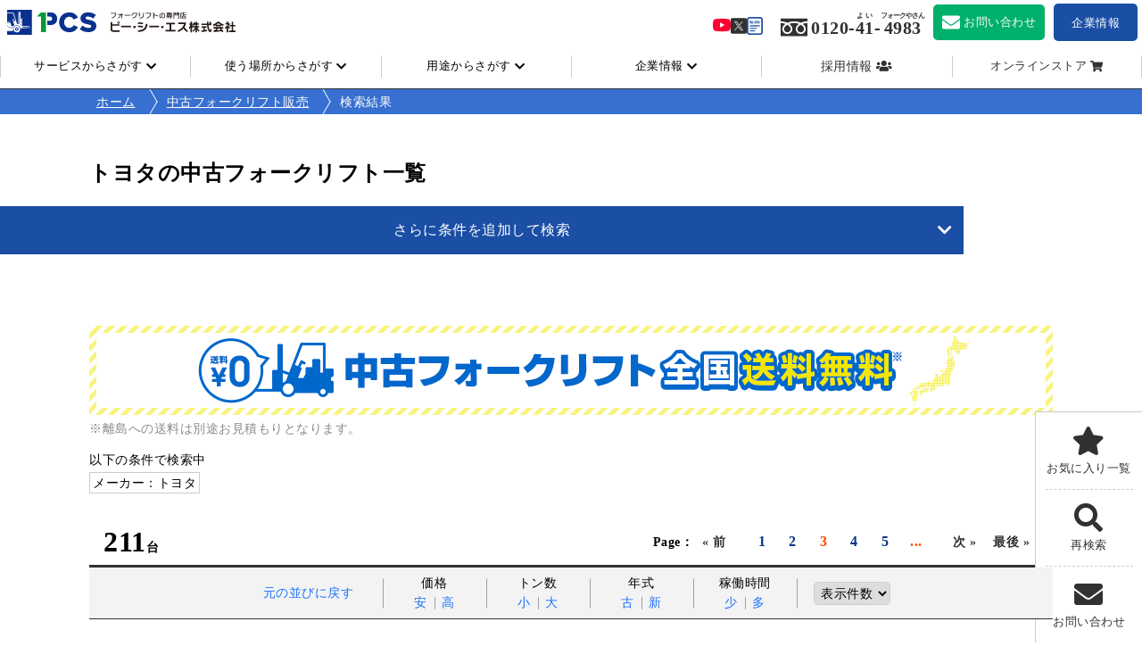

--- FILE ---
content_type: text/html; charset=UTF-8
request_url: https://p-c-s.co.jp/preowned/search/toyota/page/3?meta_key=preowned_newprice&orderby=meta_value_num&order=DESC
body_size: 25955
content:
<!DOCTYPE html>
<html lang="ja" id="bttop">

<head>
  <!-- Google Tag Manager -->
  <script>
    (function(w, d, s, l, i) {
      w[l] = w[l] || [];
      w[l].push({
        'gtm.start': new Date().getTime(),
        event: 'gtm.js'
      });
      var f = d.getElementsByTagName(s)[0],
        j = d.createElement(s),
        dl = l != 'dataLayer' ? '&l=' + l : '';
      j.async = true;
      j.src =
        'https://www.googletagmanager.com/gtm.js?id=' + i + dl;
      f.parentNode.insertBefore(j, f);
    })(window, document, 'script', 'dataLayer', 'GTM-MWQN6VK7');
  </script>
  <!-- End Google Tag Manager -->

  <meta charset="utf-8">
  <meta name="viewport" content="width=device-width,initial-scale=1">
  <meta http-equiv="X-UA-Compatible" content="IE=edge">
  <link rel="stylesheet" type="text/css" href="/assets/service/css/style.css?0121165744">

  <link rel="icon" type="" href="/assets/service/images/favicon.ico">

  

    <!-- Global site tag (gtag.js) - Google Analytics -->
    <script async src="https://www.googletagmanager.com/gtag/js?id=UA-60777070-1"></script>
    <script>
      window.dataLayer = window.dataLayer || [];

      function gtag() {
        dataLayer.push(arguments);
      }
      gtag('js', new Date());

      gtag('config', 'UA-60777070-1');
    </script>
  

  
      <link rel="canonical" href="https://p-c-s.co.jp/preowned/search/toyota/">

        
    <script src="https://ajax.googleapis.com/ajax/libs/jquery/3.3.1/jquery.min.js"></script>
      <title>トヨタの中古フォークリフト 【フォークリフトのPCS】</title>
  
      <style>
      .layertop {
        padding: 0 !important;
      }

      .layertop .breadcrumb {
        position: static !important;
      }
    </style>
    <link rel="stylesheet" type="text/css" href="/assets/service/css/search.css">
  

  <meta name='robots' content='max-image-preview:large' />
<link rel="alternate" type="application/rss+xml" title="フォークリフトのレンタル・中古販売・買取・点検・修理 【PCS】 &raquo; 検索結果: &#8220;&#8221; フィード" href="https://p-c-s.co.jp/preowned/search/feed/rss2/" />
<style id='wp-img-auto-sizes-contain-inline-css' type='text/css'>
img:is([sizes=auto i],[sizes^="auto," i]){contain-intrinsic-size:3000px 1500px}
/*# sourceURL=wp-img-auto-sizes-contain-inline-css */
</style>
<style id='classic-theme-styles-inline-css' type='text/css'>
/*! This file is auto-generated */
.wp-block-button__link{color:#fff;background-color:#32373c;border-radius:9999px;box-shadow:none;text-decoration:none;padding:calc(.667em + 2px) calc(1.333em + 2px);font-size:1.125em}.wp-block-file__button{background:#32373c;color:#fff;text-decoration:none}
/*# sourceURL=/wp-includes/css/classic-themes.min.css */
</style>
<link rel='stylesheet' id='simple-favorites-css' href='https://p-c-s.co.jp/preowned/wp-content/plugins/favorites/assets/css/favorites.css?ver=2.3.6' type='text/css' media='all' />
  <script src="https://ajaxzip3.github.io/ajaxzip3.js" charset="UTF-8"></script>
  
  <script src="https://www.google.com/recaptcha/api.js?render=6Lfp-4gpAAAAALPMnlqY_a8fUgEvl_C1zWdUxQQL"></script>
  <script>
    grecaptcha.ready(function() {
      grecaptcha.execute('6Lfp-4gpAAAAALPMnlqY_a8fUgEvl_C1zWdUxQQL', {
        action: 'submit'
      }).then(function(token) {
        jQuery('input[name="recaptcha_response"]').each(function(i, v) {
          jQuery(v).val(token);
        });
      });
    });
  </script>
<style id='global-styles-inline-css' type='text/css'>
:root{--wp--preset--aspect-ratio--square: 1;--wp--preset--aspect-ratio--4-3: 4/3;--wp--preset--aspect-ratio--3-4: 3/4;--wp--preset--aspect-ratio--3-2: 3/2;--wp--preset--aspect-ratio--2-3: 2/3;--wp--preset--aspect-ratio--16-9: 16/9;--wp--preset--aspect-ratio--9-16: 9/16;--wp--preset--color--black: #000000;--wp--preset--color--cyan-bluish-gray: #abb8c3;--wp--preset--color--white: #ffffff;--wp--preset--color--pale-pink: #f78da7;--wp--preset--color--vivid-red: #cf2e2e;--wp--preset--color--luminous-vivid-orange: #ff6900;--wp--preset--color--luminous-vivid-amber: #fcb900;--wp--preset--color--light-green-cyan: #7bdcb5;--wp--preset--color--vivid-green-cyan: #00d084;--wp--preset--color--pale-cyan-blue: #8ed1fc;--wp--preset--color--vivid-cyan-blue: #0693e3;--wp--preset--color--vivid-purple: #9b51e0;--wp--preset--gradient--vivid-cyan-blue-to-vivid-purple: linear-gradient(135deg,rgb(6,147,227) 0%,rgb(155,81,224) 100%);--wp--preset--gradient--light-green-cyan-to-vivid-green-cyan: linear-gradient(135deg,rgb(122,220,180) 0%,rgb(0,208,130) 100%);--wp--preset--gradient--luminous-vivid-amber-to-luminous-vivid-orange: linear-gradient(135deg,rgb(252,185,0) 0%,rgb(255,105,0) 100%);--wp--preset--gradient--luminous-vivid-orange-to-vivid-red: linear-gradient(135deg,rgb(255,105,0) 0%,rgb(207,46,46) 100%);--wp--preset--gradient--very-light-gray-to-cyan-bluish-gray: linear-gradient(135deg,rgb(238,238,238) 0%,rgb(169,184,195) 100%);--wp--preset--gradient--cool-to-warm-spectrum: linear-gradient(135deg,rgb(74,234,220) 0%,rgb(151,120,209) 20%,rgb(207,42,186) 40%,rgb(238,44,130) 60%,rgb(251,105,98) 80%,rgb(254,248,76) 100%);--wp--preset--gradient--blush-light-purple: linear-gradient(135deg,rgb(255,206,236) 0%,rgb(152,150,240) 100%);--wp--preset--gradient--blush-bordeaux: linear-gradient(135deg,rgb(254,205,165) 0%,rgb(254,45,45) 50%,rgb(107,0,62) 100%);--wp--preset--gradient--luminous-dusk: linear-gradient(135deg,rgb(255,203,112) 0%,rgb(199,81,192) 50%,rgb(65,88,208) 100%);--wp--preset--gradient--pale-ocean: linear-gradient(135deg,rgb(255,245,203) 0%,rgb(182,227,212) 50%,rgb(51,167,181) 100%);--wp--preset--gradient--electric-grass: linear-gradient(135deg,rgb(202,248,128) 0%,rgb(113,206,126) 100%);--wp--preset--gradient--midnight: linear-gradient(135deg,rgb(2,3,129) 0%,rgb(40,116,252) 100%);--wp--preset--font-size--small: 13px;--wp--preset--font-size--medium: 20px;--wp--preset--font-size--large: 36px;--wp--preset--font-size--x-large: 42px;--wp--preset--spacing--20: 0.44rem;--wp--preset--spacing--30: 0.67rem;--wp--preset--spacing--40: 1rem;--wp--preset--spacing--50: 1.5rem;--wp--preset--spacing--60: 2.25rem;--wp--preset--spacing--70: 3.38rem;--wp--preset--spacing--80: 5.06rem;--wp--preset--shadow--natural: 6px 6px 9px rgba(0, 0, 0, 0.2);--wp--preset--shadow--deep: 12px 12px 50px rgba(0, 0, 0, 0.4);--wp--preset--shadow--sharp: 6px 6px 0px rgba(0, 0, 0, 0.2);--wp--preset--shadow--outlined: 6px 6px 0px -3px rgb(255, 255, 255), 6px 6px rgb(0, 0, 0);--wp--preset--shadow--crisp: 6px 6px 0px rgb(0, 0, 0);}:where(.is-layout-flex){gap: 0.5em;}:where(.is-layout-grid){gap: 0.5em;}body .is-layout-flex{display: flex;}.is-layout-flex{flex-wrap: wrap;align-items: center;}.is-layout-flex > :is(*, div){margin: 0;}body .is-layout-grid{display: grid;}.is-layout-grid > :is(*, div){margin: 0;}:where(.wp-block-columns.is-layout-flex){gap: 2em;}:where(.wp-block-columns.is-layout-grid){gap: 2em;}:where(.wp-block-post-template.is-layout-flex){gap: 1.25em;}:where(.wp-block-post-template.is-layout-grid){gap: 1.25em;}.has-black-color{color: var(--wp--preset--color--black) !important;}.has-cyan-bluish-gray-color{color: var(--wp--preset--color--cyan-bluish-gray) !important;}.has-white-color{color: var(--wp--preset--color--white) !important;}.has-pale-pink-color{color: var(--wp--preset--color--pale-pink) !important;}.has-vivid-red-color{color: var(--wp--preset--color--vivid-red) !important;}.has-luminous-vivid-orange-color{color: var(--wp--preset--color--luminous-vivid-orange) !important;}.has-luminous-vivid-amber-color{color: var(--wp--preset--color--luminous-vivid-amber) !important;}.has-light-green-cyan-color{color: var(--wp--preset--color--light-green-cyan) !important;}.has-vivid-green-cyan-color{color: var(--wp--preset--color--vivid-green-cyan) !important;}.has-pale-cyan-blue-color{color: var(--wp--preset--color--pale-cyan-blue) !important;}.has-vivid-cyan-blue-color{color: var(--wp--preset--color--vivid-cyan-blue) !important;}.has-vivid-purple-color{color: var(--wp--preset--color--vivid-purple) !important;}.has-black-background-color{background-color: var(--wp--preset--color--black) !important;}.has-cyan-bluish-gray-background-color{background-color: var(--wp--preset--color--cyan-bluish-gray) !important;}.has-white-background-color{background-color: var(--wp--preset--color--white) !important;}.has-pale-pink-background-color{background-color: var(--wp--preset--color--pale-pink) !important;}.has-vivid-red-background-color{background-color: var(--wp--preset--color--vivid-red) !important;}.has-luminous-vivid-orange-background-color{background-color: var(--wp--preset--color--luminous-vivid-orange) !important;}.has-luminous-vivid-amber-background-color{background-color: var(--wp--preset--color--luminous-vivid-amber) !important;}.has-light-green-cyan-background-color{background-color: var(--wp--preset--color--light-green-cyan) !important;}.has-vivid-green-cyan-background-color{background-color: var(--wp--preset--color--vivid-green-cyan) !important;}.has-pale-cyan-blue-background-color{background-color: var(--wp--preset--color--pale-cyan-blue) !important;}.has-vivid-cyan-blue-background-color{background-color: var(--wp--preset--color--vivid-cyan-blue) !important;}.has-vivid-purple-background-color{background-color: var(--wp--preset--color--vivid-purple) !important;}.has-black-border-color{border-color: var(--wp--preset--color--black) !important;}.has-cyan-bluish-gray-border-color{border-color: var(--wp--preset--color--cyan-bluish-gray) !important;}.has-white-border-color{border-color: var(--wp--preset--color--white) !important;}.has-pale-pink-border-color{border-color: var(--wp--preset--color--pale-pink) !important;}.has-vivid-red-border-color{border-color: var(--wp--preset--color--vivid-red) !important;}.has-luminous-vivid-orange-border-color{border-color: var(--wp--preset--color--luminous-vivid-orange) !important;}.has-luminous-vivid-amber-border-color{border-color: var(--wp--preset--color--luminous-vivid-amber) !important;}.has-light-green-cyan-border-color{border-color: var(--wp--preset--color--light-green-cyan) !important;}.has-vivid-green-cyan-border-color{border-color: var(--wp--preset--color--vivid-green-cyan) !important;}.has-pale-cyan-blue-border-color{border-color: var(--wp--preset--color--pale-cyan-blue) !important;}.has-vivid-cyan-blue-border-color{border-color: var(--wp--preset--color--vivid-cyan-blue) !important;}.has-vivid-purple-border-color{border-color: var(--wp--preset--color--vivid-purple) !important;}.has-vivid-cyan-blue-to-vivid-purple-gradient-background{background: var(--wp--preset--gradient--vivid-cyan-blue-to-vivid-purple) !important;}.has-light-green-cyan-to-vivid-green-cyan-gradient-background{background: var(--wp--preset--gradient--light-green-cyan-to-vivid-green-cyan) !important;}.has-luminous-vivid-amber-to-luminous-vivid-orange-gradient-background{background: var(--wp--preset--gradient--luminous-vivid-amber-to-luminous-vivid-orange) !important;}.has-luminous-vivid-orange-to-vivid-red-gradient-background{background: var(--wp--preset--gradient--luminous-vivid-orange-to-vivid-red) !important;}.has-very-light-gray-to-cyan-bluish-gray-gradient-background{background: var(--wp--preset--gradient--very-light-gray-to-cyan-bluish-gray) !important;}.has-cool-to-warm-spectrum-gradient-background{background: var(--wp--preset--gradient--cool-to-warm-spectrum) !important;}.has-blush-light-purple-gradient-background{background: var(--wp--preset--gradient--blush-light-purple) !important;}.has-blush-bordeaux-gradient-background{background: var(--wp--preset--gradient--blush-bordeaux) !important;}.has-luminous-dusk-gradient-background{background: var(--wp--preset--gradient--luminous-dusk) !important;}.has-pale-ocean-gradient-background{background: var(--wp--preset--gradient--pale-ocean) !important;}.has-electric-grass-gradient-background{background: var(--wp--preset--gradient--electric-grass) !important;}.has-midnight-gradient-background{background: var(--wp--preset--gradient--midnight) !important;}.has-small-font-size{font-size: var(--wp--preset--font-size--small) !important;}.has-medium-font-size{font-size: var(--wp--preset--font-size--medium) !important;}.has-large-font-size{font-size: var(--wp--preset--font-size--large) !important;}.has-x-large-font-size{font-size: var(--wp--preset--font-size--x-large) !important;}
/*# sourceURL=global-styles-inline-css */
</style>
</head>

<body id="preowned">
  <!-- Google Tag Manager (noscript) -->
  <noscript><iframe src="https://www.googletagmanager.com/ns.html?id=GTM-MWQN6VK7"
      height="0" width="0" style="display:none;visibility:hidden"></iframe></noscript>
  <!-- End Google Tag Manager (noscript) -->
  <script type="text/javascript" src="/assets/service/js/slick.min.js"></script>

  
    <link href="/assets/service/css/plus.css" rel="stylesheet">
<link rel="stylesheet" type="text/css" href="https://p-c-s.co.jp/preowned/wp-content/themes/preowned/css/plus_style.css?0121165744">
<header class="second">
  <dl class="upbar">
    <dt>
      <a href="/"><img src="/assets/service/images/header_logo.svg" alt="" width="150" height="50" class="logo"><img src="/assets/service/images/header_pcs2.svg" alt="" width="200" height="50"></a>
    </dt>
    <dd class="navwrap">
    <div class="hamburger">
      <div id="hamburgerBox">
        <span></span>
        <span></span>
        <span></span>
      </div>
    </div>
  <nav>
    <ul class="bottombar2">
      <li class="menulist">
        <span class="menuopener">サービスからさがす</span>
        <div class="menubox">
          <dl>
            <dt>
              <span>サービスからさがす</span>
              <div class="closebtn"></div>
            </dt>
            <dd>
              <ul class="service">
                <li class="fulwdt">
                  <a href="/rental"><span>レンタル</span></a>
                  <ul>
                    <li><a href="/rental/short-term">短期レンタル</a></li>
                    <li><a href="/rental/long-term">長期レンタル</a></li>
                    <li><a href="/subsclift">サブスクリフト</a></li>
                  </ul>
                </li>
                <li class="fulwdt">
                  <a href="/preowned"><span>中古販売</span></a>
                  <ul>
                    <li style="width: 300px;"><a href="/preowned/?s=&type%5B0%5D=preowned">PCS認定</a></li>
                    <li><a href="/preowned/?s=&type%5B1%5D=outlet">アウトレット</a></li>
                    <li><a href="/preowned/?s=&type%5B2%5D=other">その他・荷役運搬機器</a></li>
                  </ul>
                </li>
                <li><a href="/sell-your-forklift"><span>買取</span></a></li>
                <li><a href="/repair"><span>修理</span></a></li>
                <li><a href="/inspection"><span>法定点検</span></a></li>
                <li><a href="/items"><span>用品販売</span></a></li>
                <li><a href="/ep-lifter"><span>小型物流機器</span></a></li>
                <!-- <li><a href="/liionbattery"><span>リチウムイオンバッテリー載せ替えサービス</span></a></li> -->
                <!-- <li><a href="/preowned/auction"><span>フォークリフトオークション</span></a></li> -->
                <li><a href="/logistics-automationsolutions/3d-pallet-shuttle"><span>自動化ソリューション</span></a></li>
                <li><a href="https://store.p-c-s.co.jp"><span>オンラインストア</span></a></li>
              </ul>
            </dd>
          </dl>
        </div>
      </li>
      <li class="menulist">
        <span class="menuopener">使う場所からさがす</span>
        <div class="menubox">
          <dl>
            <dt>
              <span>使う場所からさがす</span>
              <div class="closebtn"></div>
            </dt>
            <dd>
              <ul class="other">
                <li>
                  <a href="/indoor"><span>屋内</span></a>
                  <ul>
                    <li><a href="/indoor#narrow-entrance">入り口が狭い場所</a></li>
                    <li><a href="/indoor#floor">階をまたぐ場所</a></li>
                    <li><a href="/indoor#low-ceiling">天井が低い場所</a></li>
                    <li><a href="/indoor#high">高所作業</a></li>
                    <li><a href="/indoor#narrow-aisle">狭い通路</a></li>
                    <li><a href="/indoor#container">コンテナ内</a></li>
                  </ul>
                </li>
                <li>
                  <a href="/outdoor"><span>屋外</span></a>
                  <ul>
                    <li><a href="/outdoor#uneven">不整地</a></li>
                    <li><a href="/outdoor#leveling">整地</a></li>
                    <li><a href="/outdoor#public-load">公道の走行</a></li>
                    <li><a href="/outdoor#farm">農地</a></li>
                    <li><a href="/outdoor#large-site">広い敷地</a></li>
                    <li><a href="/outdoor#construction-site">建設現場</a></li>
                  </ul>
                </li>
                <li>
                  <a href="/unique"><span>特殊な環境</span></a>
                  <ul>
                    <li><a href="/unique#slope">坂・スロープがある場所</a></li>
                    <li><a href="/unique#no-fires">火気厳禁の場所</a></li>
                    <li><a href="/unique#dangerous">すべりやすい場所</a></li>
                    <li><a href="/unique#high-rate">高稼働の現場</a></li>
                    <li><a href="/unique#underground">地下</a></li>
                    <li><a href="/unique#cold-district">寒冷地</a></li>
                  </ul>
                </li>
              </ul>
            </dd>
          </dl>
        </div>
      </li>
      <li class="menulist">
        <span class="menuopener">用途からさがす</span>
        <div class="menubox">
          <dl>
            <dt>
              <span>用途からさがす</span>
              <div class="closebtn"></div>
            </dt>
            <dd>
              <ul class="other">
                <li>
                  <a href="/shape"><span>荷物の形</span></a>
                  <ul>
                    <li><a href="/shape#wide">幅広の荷物</a></li>
                    <li><a href="/shape#cylinder">円筒状の荷物</a></li>
                    <li><a href="/shape#discharge">ガラ物・バラ物</a></li>
                    <li><a href="/shape#bag">袋物</a></li>
                    <li><a href="/shape#drum">ドラム缶</a></li>
                    <li><a href="/shape#beverage-palette">飲料用パレット</a></li>
                    <li><a href="/shape#long-object">長尺物</a></li>
                    <li><a href="/shape#heavy">重量物</a></li>
                  </ul>
                </li>
                <li>
                  <a href="/operation"><span>作業</span></a>
                  <ul>
                    <li><a href="/operation#event">イベント設営・撮影</a></li>
                    <li><a href="/operation#palette">異なるサイズのパレット作業</a></li>
                    <li><a href="/operation#crane">荷物の吊り上げ</a></li>
                    <li><a href="/operation#snow">除雪作業</a></li>
                    <li><a href="/operation#truck">トラックへの荷役</a></li>
                    <li><a href="/operation#livestock">畜産作業の効率化</a></li>
                  </ul>
                </li>
                <li>
                  <a href="/conditions"><span>こだわり</span></a>
                  <ul>
                    <li><a href="/conditions#safety">安全対策</a></li>
                    <li><a href="/conditions#noise-gas">騒音・排ガス対策</a></li>
                    <li><a href="/conditions#tire-marks">床のタイヤ痕対策</a></li>
                    <li><a href="/conditions#cost">コスト削減</a></li>
                    <li><a href="/conditions#easy">女性・高齢者でも操作がしやすい</a></li>
                    <li><a href="/conditions#safety-education">安全教育・特別教育</a></li>
                    <li><a href="/conditions#narrow">狭小スペースの有効活用</a></li>
                  </ul>
                </li>
              </ul>
            </dd>
          </dl>
        </div>
      </li>
      <li class="menulist">
        <span class="menuopener">企業情報</span>
        <div class="menubox">
          <dl>
            <dt>
              <span>企業情報</span>
              <div class="closebtn"></div>
            </dt>
            <dd>
              <ul class="other">
                <li>
                  <a href="/corporate/company"><span>会社案内</span></a>
                  <ul>
                    <li><a href="/corporate/company/information">会社概要</a></li>
                    <li><a href="/corporate/company/history">会社沿革</a></li>
                    <li><a href="/corporate/company/culture">企業文化</a></li>
                    <li><a href="/corporate/company/liftingtogether">スローガン</a></li>
                  </ul>
                </li>
                <li>
                  <a href="/corporate/office"><span>拠点一覧</span></a>
                  <ul>
                    <li><a href="/corporate/office/#sect01">事業所</a></li>
                    <li><a href="/corporate/office/#sect02">営業所</a></li>
                    <li><a href="/corporate/office/#sect03">中古車センター</a></li>
                  </ul>
                </li>
                <li>
                  <a href="/corporate/solutions"><span>事業紹介</span></a>
                  <ul>
                    <li><a href="/corporate/solutions/#sect01">ワンストップソリューション</a></li>
                    <li><a href="/corporate/solutions/#sect02">事業一覧</a></li>
                  </ul>
                </li>
                <li>
                  <a href="/corporate/movie"><span>紹介動画</span></a>
                  <ul>
                    <li><a href="/forklift-channel">PCSフォークリフトチャンネル</a></li>
                    <li><a href="/corporate/movie/#sect01">日本のビジネスを支える</a></li>
                    <li><a href="/corporate/movie/#sect02">よくわかるPCS</a></li>
                  </ul>
                </li>
                <li>
                    <span class="menuhd"><span>公式SNS</span></span>
                    <ul>
                      <li><a href="https://www.youtube.com/user/forkliftpcs" target="_blank">YouTube <i class="far fa-window-restore"></i></a></li>
                      <li><a href="https://twitter.com/PcsForklift" target="_blank">X <i class="far fa-window-restore"></i></a></li>
                      <li><a href="https://p-c-s.co.jp/blog/" target="_blank">Blog <i class="far fa-window-restore"></i></a></li>
                    </ul>
                  </li>
              </ul>
            </dd>
          </dl>
        </div>
      </li>
<li class="menulink">
        <a href="https://p-c-s.co.jp/corporate/recruit" target="_blank" class="recruit">採用情報</a>
      </li>
      <li class="menulink">
        <a href="https://store.p-c-s.co.jp/" class="otherlink">オンラインストア</a>
      </li>
    </ul>
  </nav>
</dd>
<dd class="contact">
        <ul class="snsbx">
          <li><a href="https://www.youtube.com/@forkliftpcs" target="_blank"><img src="/assets/service/images/common/ico_youtube.png" alt=""></a></li>
          <li><a href="https://x.com/pcs_forklift" target="_blank"><img src="/assets/service/images/common/ico_x.png" alt=""></a></li>
          <li><a href="https://p-c-s.co.jp/blog/" target="_blank"><img src="/assets/service/images/common/ico_blog.png" alt=""></a></li>
        </ul>
      <div class="type">
        <a href="tel:0120414983" class="telephone"><span><img src="/assets/service/images/header_img_telephone.svg" width="40" height="40" alt="">0120-<ruby><rb>41</rb><rp>（</rp><rt>よい</rt><rp>）</rp></ruby>-<ruby><rb>4983</rb><rp>（</rp><rt>フォークやさん</rt><rp>）</rp></ruby></span></a>
        <div id="hdcontact"><a href="/contact" class="mailform"><span><img src="/assets/service/images/header_img_mailform.svg" width="20" height="20" alt=""><span>お問い合わせ</span></span></a></div>
      </div>
        <a href="/corporate" class="btn-corp"><span>企業情報</span></a>
    </dd>
    <dd class="spacer"></dd>
</dl>

</header>

<div id="headScreen"></div>

<script type="text/javascript">
$(function() {
var mq = window.matchMedia('(max-width: 768px)');
if (mq.matches) {
  $('span.menuopener').on('click', function () {
    $(this).toggleClass('opened');
    $(this).next().slideToggle();
  });
} else {
  // メニューボタンで開閉
  $('li.menulist').on('click', function (e) {
    // closebtn をクリックしたときは親の処理をスキップ
    if ($(e.target).closest('.closebtn').length) return;

    const $this = $(this);
    const isOpened = $this.hasClass('opened');

    $('li.menulist').removeClass('opened');
    $('#headScreen').removeClass('opened');

    if (!isOpened) {
      $this.addClass('opened');
      $('#headScreen').addClass('opened');
    }
  });

  // クローズボタンで閉じる（バブリング停止）
  $(document).on('click', 'div.closebtn', function (e) {
    e.preventDefault();
    e.stopPropagation();
    $('li.menulist').removeClass('opened');
    $('#headScreen').removeClass('opened');
  });
}

  $('#hamburgerBox').click(function() {
    $(this).toggleClass('active');
    $('nav').toggleClass('active');
    $('#screen').toggleClass('opened');
    $('#hdScreen').toggleClass('opened');
  });

  $('span.menucloser').click(function() {
    $('span.menuopener, div.menubox').removeClass('opened');
    $('#screen').removeClass('opened');
    $('#hdScreen').removeClass('opened');
  })
});

</script>

    <div id="screen"></div>

  <div id="modalscreen"></div>

      <style>
      .sForm {
        padding: 2rem 0 70px;
      }
    </style>
  

  <main>
          <section class="layertop">
                <div class="breadcrumb">
          <ul>
            <li><a property="item" typeof="WebPage" title="Go to ホーム." href="/" class="post post-page"><span property="name">ホーム</span></a>
              <meta property="position" content="1">
            </li>
                          <li><a property="item" typeof="WebPage" title="Go to 中古フォークリフト販売." href="https://p-c-s.co.jp/preowned" class="post post-page"><span property="name">中古フォークリフト販売</span></a>
                <meta property="position" content="2">
              </li>
              <li class="post post-page current-item">検索結果</li>
                      </ul>
        </div>
      </section>
    
    <script src="https://ajaxzip3.github.io/ajaxzip3.js" charset="UTF-8"></script>


<script type="text/javascript">
  // NEW PRE-OWNED 検索フォーム開閉
  $(function() {
    $('.sForm_Bottombar>li>.opener').click(function() {
      $(this).toggleClass('opened');
      $('.sForm_Details').slideToggle();
    });
    //PC検索フォーム改訂240326
    function addClickListener() {
      // .s-form_Mobile 要素を取得
      var sFormMobile = document.querySelector('.s-form_Mobile');

      // .form_Content 要素を取得
      var formContent = document.querySelector('.s-form_Content');

      // .s-form_Mobile 要素にクリックイベントリスナーを追加
      sFormMobile.addEventListener('click', function() {
        // sFormMobile の表示を切り替える
        if (sFormMobile.style.display === 'none') {
          sFormMobile.style.display = 'block';
          formContent.style.display = 'none';
        } else {
          sFormMobile.style.display = 'none';
          formContent.style.display = 'block';
        }
      });
    }

    // イベントリスナーを削除する関数
    function removeClickListener() {
      // .s-form_Mobile 要素を取得
      var sFormMobile = document.querySelector('.s-form_Mobile');

      // クリックイベントリスナーを削除
      sFormMobile.removeEventListener('click', clickHandler);
    }

    // ウィンドウサイズが769px以上かどうかを確認する関数
    function checkWindowSize() {
      var windowWidth = window.innerWidth;

      // ウィンドウサイズが769px以上かどうかを確認してイベントリスナーを追加または削除
      if (windowWidth > 768) {
        // イベントリスナーを追加
        addClickListener();
      } else {
        // イベントリスナーを削除
        var sFormMobile = document.querySelector('.s-form_Mobile');
        sFormMobile.removeEventListener('click', addClickListener);
      }
    }

    // 初期化時にウィンドウサイズをチェック
    checkWindowSize();

    // ウィンドウサイズの変更を検知してリスナーを追加または削除
    window.addEventListener('resize', checkWindowSize);
  });
</script>





<section class="s-form">
  <div class="s-form_Head">
    <h1><span>トヨタの中古フォークリフト一覧</span><!----></h1>
  </div>
  <!-- PC-Formここから -->
  <form id="Form" class="pc-form">
    <div class="s-form_Content none">
      <input type="hidden" name="s" value="">
      <div class="s-form_Content__Box">
        <dl>
          <dt>タイプ</dt>
          <dd>
            <ul>
              <li><label><input type="checkbox" name="meta_query[preowned_type][value][]" value="カウンター"
  >
<span>カウンター</span></label></li>

<li><label><input type="checkbox" name="meta_query[preowned_type][value][]" value="リーチ"
  >
<span>リーチ</span></label></li>
            </ul>
          </dd>
        </dl>
      </div>
      <div class="s-form_Content__Box">
        <dl class="half">
          <dt>
            トン数
            <input type="hidden" id="tonsKey" name="" value="preowned_tons">
            <input type="hidden" id="tonsCompare" name="" value="BETWEEN">
            <input type="hidden" id="tonsType" name="" value="DECIMAL(3,2)">
          </dt>
          <dd>
            <div class="select-left">
              <select id="tonsSelMin" name="">
                <option value="">指定なし</option>
                <option value="0.5" >0.5トン</option>
                <option value="0.7" >0.7トン</option>
                <option value="0.9" >0.9トン</option>
                <option value="1.0" >1.0トン</option>
                <option value="1.5" >1.5トン</option>
                <option value="1.8" >1.8トン</option>
                <option value="2.0" >2.0トン</option>
                <option value="2.5" >2.5トン</option>
                <option value="3.0" >3.0トン</option>
                <option value="3.5" >3.5トン</option>
                <option value="4.0" >4.0トン</option>
                <option value="5.0" >5.0トン</option>
                <option value="10.0" >10.0トン</option>
              </select>
            </div>
            <span>～</span>
            <div class="select-right">
              <select id="tonsSelMax" name="">
                <option value="">指定なし</option>
                <option value="0.5" >0.5トン</option>
                <option value="0.7" >0.7トン</option>
                <option value="0.9" >0.9トン</option>
                <option value="1.0" >1.0トン</option>
                <option value="1.5" >1.5トン</option>
                <option value="1.8" >1.8トン</option>
                <option value="2.0" >2.0トン</option>
                <option value="2.5" >2.5トン</option>
                <option value="3.0" >3.0トン</option>
                <option value="3.5" >3.5トン</option>
                <option value="4.0" >4.0トン</option>
                <option value="5.0" >5.0トン</option>
                <option value="10.0" >10.0トン</option>
              </select>
            </div>
          </dd>
          <dt>
            価格
            <input type="hidden" id="priceKey" name="" value="preowned_price">
            <input type="hidden" id="priceCompare" name="" value="BETWEEN">
            <input type="hidden" id="priceType" name="" value="NUMERIC">
            <input type="hidden" id="priceMin" name="">
          </dt>
          <dd>
            <div class="select-left">
              <select id="priceSel" name="">
                <option value="">指定なし</option>
                <option value="50" >50万円以下</option>
                <option value="100" >100万円以下</option>
                <option value="200" >200万円以下</option>
                <option value="300" >300万円以下</option>
                <option value="400" >400万円以下</option>
                <option value="500" >500万円以下</option>
              </select>
            </div>
          </dd>
        </dl>
        <dl class="p-o_select" style="display: none;">
          <dt>
            車両条件
          </dt>
          <dd>
            <label style="width: 60%"><input type="checkbox" name="type[0]" value="preowned" ><span>PCS認定（中古フォークリフト）</span></label>
            <label style="width: 40%"><input type="checkbox" name="type[1]" value="outlet" ><span>アウトレット</span></label>
          </dd>
        </dl>
      </div>
      <div class="s-form_Content__Box">
        <dl class="maker">
          <dt>メーカー</dt>
          <dd>
            <ul>
              <li><label><input type="checkbox" name="meta_query[preowned_maker][value][0]" value="トヨタ" checked><span>トヨタ</span></label></li>
              <li><label><input type="checkbox" name="meta_query[preowned_maker][value][1]" value="ニチユ" class="logisnext_g" ><span>ニチユ</span></label></li>
              <li><label><input type="checkbox" name="meta_query[preowned_maker][value][2]" value="TCM" class="logisnext_g" ><span>TCM</span></label></li>
              <li><label><input type="checkbox" name="meta_query[preowned_maker][value][3]" value="コマツ" ><span>コマツ</span></label></li>
              <li><label><input type="checkbox" name="meta_query[preowned_maker][value][4]" value="日産" class="logisnext_g" ><span>日産</span></label></li>
              <li><label><input type="checkbox" name="meta_query[preowned_maker][value][5]" value="三菱" class="logisnext_g" ><span>三菱</span></label></li>
              <li><label><input type="checkbox" name="meta_query[preowned_maker][value][6]" value="住友ナコ" ><span>住友ナコ</span></label></li>
              <li><label><input type="checkbox" name="meta_query[preowned_maker][value][7]" value="ユニキャリア" class="logisnext_g" ><span>ユニキャリア</span></label></li>
              <li><label><input type="checkbox" name="meta_query[preowned_maker][value][14]" value="三菱ロジスネクスト" id="logisnext" ><span>三菱ロジスネクスト</span></label></li>
              <li><label><input type="checkbox" name="meta_query[preowned_maker][value][13]" value="その他" ><span>その他</span></label></li>
            </ul>
          </dd>
        </dl>
        <dl class="powertype">
          <dt>動力</dt>
          <dd>
            <ul>
              <li><label><input type="checkbox" name="meta_query[preowned_powertype][value][0]" value="ディーゼル" ><span>ディーゼル</span></label></li>
              <li><label><input type="checkbox" name="meta_query[preowned_powertype][value][1]" value="ガソリン" ><span>ガソリン</span></label></li>
              <li><label><input type="checkbox" name="meta_query[preowned_powertype][value][2]" value="バッテリー" ><span>バッテリー</span></label></li>
              <li><label><input type="checkbox" name="meta_query[preowned_powertype][value][5]" value="LPG" ><span>LPG</span></label></li>
              <li><label><input type="checkbox" name="meta_query[preowned_powertype][value][4]" value="ガソリン/LPG" ><span>ガソリン/LPG</span></label></li>
          </dd>
        </dl>
      </div>
      <div id="def-close" class="s-form_Content__Box">
        <h2>仕様条件</h2>
        <dl>
          <dt>マスト</dt>
          <dd>
            <ul>
              <li><label><input type="checkbox" name="meta_query[preowned_mast][value][0]" value="2段スタンダード" ><span>2段スタンダード</span></label></li>
              <li><label><input type="checkbox" name="meta_query[preowned_mast][value][1]" value="フルフリー2段" ><span>2段フルフリー</span></label></li>
              <li><label><input type="checkbox" name="meta_query[preowned_mast][value][2]" value="フルフリー3段" ><span>3段フルフリー</span></label></li>
              <li><label><input type="checkbox" name="meta_query[preowned_mast][value][3]" value="ハイマスト" ><span>ハイマスト</span></label></li>
              <li><label><input type="checkbox" name="meta_query[preowned_mast][value][4]" value="ローマスト" ><span>ローマスト</span></label></li>
            </ul>
          </dd>
        </dl>
        <dl class="lift">
          <dt>
            最大揚高
            <input type="hidden" id="liftKey" name="" value="preowned_lift">
            <input type="hidden" id="liftCompare" name="" value="BETWEEN">
            <input type="hidden" id="liftType" name="" value="NUMERIC">
          </dt>
          <dd>
            <div class="select-left">
              <select id="liftSel" name="">
                <option value="">指定なし</option>
                <option value="2000" >2000mm以上</option>
                <option value="3000" >3000mm以上</option>
                <option value="4000" >4000mm以上</option>
                <option value="5000" >5000mm以上</option>
              </select>
            </div>
          </dd>
        </dl>
        <dl class="mission">
          <dt>ミッション</dt>
          <dd>
            <ul>
              <li><label><input type="checkbox" name="meta_query[preowned_mission][value][0]" value="オートマ（AT）" ><span>オートマ（AT）</span></label></li>
              <li><label><input type="checkbox" name="meta_query[preowned_mission][value][1]" value="マニュアル（MT）" ><span>マニュアル（MT）</span></label></li>
            </ul>
          </dd>
        </dl>
        <dl>
          <dt>アタッチメント</dt>
          <dd>
            <ul class="box-three">
              <li><label><input type="checkbox" name="meta_query[preowned_attachment][value][0]" value="サイドシフト" ><span>サイドシフト</span></label></li>
              <li><label><input type="checkbox" name="meta_query[preowned_attachment][value][1]" value="フォークシフター" ><span>フォークシフター</span></label></li>
              <li><label><input type="checkbox" name="meta_query[preowned_attachment][value][2]" value="ヒンジドフォーク" ><span>ヒンジドフォーク</span></label></li>
              <li><label><input type="checkbox" name="meta_query[preowned_attachment][value][3]" value="ロールクランプ" ><span>ロールクランプ</span></label></li>
              <li><label><input type="checkbox" name="meta_query[preowned_attachment][value][4]" value="回転フォーク" ><span>回転フォーク</span></label></li>
              <li><label><input type="checkbox" name="meta_query[preowned_attachment][value][5]" value="サイドシフト付フォークシフター" ><span>サイドシフト付フォークシフター</span></label></li>
              <li><label><input type="checkbox" name="meta_query[preowned_attachment][value][6]" value="ベールクランプ" ><span>ベールクランプ</span></label></li>
              <li><label><input type="checkbox" name="meta_query[preowned_attachment][value][7]" value="スタビライザー" ><span>スタビライザー</span></label></li>
              <li><label><input type="checkbox" name="meta_query[preowned_attachment][value][8]" value="フォーククランプ" ><span>フォーククランプ</span></label></li>
              <li><label><input type="checkbox" name="meta_query[preowned_attachment][value][10]" value="プッシュプル" ><span>プッシュプル</span></label></li>
              <li><label><input type="checkbox" name="meta_query[preowned_attachment][value][11]" value="ドラムクランプ" ><span>ドラムクランプ</span></label></li>
            </ul>
          </dd>
        </dl>
        <dl>
          <dt>その他オプション</dt>
          <dd>
            <ul class="box-three">
              <li><label><input type="checkbox" name="meta_query[preowned_special][value][0]" value="小型特殊自動車" ><span>小型特殊自動車</span></label></li>
            </ul>
          </dd>
        </dl>
        <dl class="year">
          <dt>
            年式
            <input type="hidden" id="yearKey" name="" value="preowned_year">
            <input type="hidden" id="yearCompare" name="" value="BETWEEN">
            <input type="hidden" id="yearType" name="" value="NUMERIC">
          </dt>
          <dd>
            <div class="select-left">
              <select id="yearSel" name="">
                <option value="">指定なし</option>
                                  <option value="2026" >2026年～</option>                  <option value="2021" >2021年～</option>                  <option value="2016" >2016年～</option>                  <option value="2011" >2011年～</option>                  <option value="2006" >2006年～</option>              </select>
            </div>
          </dd>
        </dl>
        <dl class="time">
          <dt>
            稼働時間
            <input type="hidden" id="timeKey" name="" value="preowned_time">
            <input type="hidden" id="timeCompare" name="" value="BETWEEN">
            <input type="hidden" id="timeType" name="" value="NUMERIC">
          </dt>
          <dd>
            <div class="select-left">
              <select id="timeSel" name="">
                <option value="">指定なし</option>
                <option value="1000" >1000時間以下</option>
                <option value="2000" >2000時間以下</option>
                <option value="3000" >3000時間以下</option>
                <option value="4000" >4000時間以下</option>
                <option value="5000" >5000時間以下</option>
                <option value="10000" >10000時間以下</option>
                <option value="15000" >15000時間以下</option>
                <option value="20000" >20000時間以下</option>
              </select>
            </div>
          </dd>
        </dl>

        <h2>こだわり条件・その他</h2>
        <dl class="office">
          <dt>展示拠点</dt>
          <dd>
            <ul class="box-three">
              <li><label><input type="checkbox" name="meta_query[preowned_office][value][3]" value="仙台営業所" ><span>仙台営業所<small>（宮城県仙台市）</small></span></label></li>
              <li><label><input type="checkbox" name="meta_query[preowned_office][value][1]" value="埼玉営業所" ><span>埼玉営業所<small>（埼玉県さいたま市）</small></span></label></li>
              <li><label><input type="checkbox" name="meta_query[preowned_office][value][2]" value="千葉営業所" ><span>千葉営業所<small>（千葉県船橋市）</small></span></label></li>
              <li><label><input type="checkbox" name="meta_query[preowned_office][value][0]" value="神奈川営業所" ><span>神奈川営業所<small>（神奈川県相模原市）</small></span></label></li>
              <li><label><input type="checkbox" name="meta_query[preowned_office][value][7]" value="名古屋営業所" ><span>名古屋営業所<small>（愛知県小牧市）</small></span></label></li>
              <li><label><input type="checkbox" name="meta_query[preowned_office][value][6]" value="大阪営業所" ><span>大阪営業所<small>（大阪府摂津市）</small></span></label></li>
              <li><label><input type="checkbox" name="meta_query[preowned_office][value][8]" value="テクニカルセンター" ><span>テクニカルセンター<small>（茨城県猿島郡境町）</small></span></label></li>
            </ul>
          </dd>
        </dl>
        <dl class="plan">
          <dt>購入プラン</dt>
          <dd>
            <ul>
              <li class="long"><label><input type="checkbox" id="lease" name="leaseon" value="分割リースプラン・分割購入プラン対応" ><span>分割リースプラン・分割購入プラン対応</span></label></li>
            </ul>
          </dd>
        </dl>
        <dl>
          <dt>その他の荷役機器</dt>
          <dd>
            <ul class="box-three">
              <li><label><input type="checkbox" name="meta_query[preowned_powertype][value][6]" value="ピッキングリフト" ><span>ピッキングリフト</span></label></li>
              <li><label><input type="checkbox" name="meta_query[preowned_powertype][value][7]" value="ラックフォーク" ><span>ラックフォーク</span></label></li>
              <li><label><input type="checkbox" name="meta_query[preowned_powertype][value][8]" value="ウォーキーリフト" ><span>ウォーキーリフト</span></label></li>
              <li><label><input type="checkbox" name="meta_query[preowned_powertype][value][9]" value="ローリフト" ><span>ローリフト</span></label></li>
              <li><label><input type="checkbox" name="meta_query[preowned_powertype][value][11]" value="ハンドパレット" ><span>ハンドパレット</span></label></li>
              <li><label><input type="checkbox" name="meta_query[preowned_powertype][value][19]" value="その他" ><span>その他</span></label></li>
            </ul>
          </dd>
        </dl>
      </div>

      <div class="s-form_Content__Box">
        <dl class="number">
          <dt>
            掲載番号で検索
            <input type="hidden" id="numberKey" name="" value="preowned_number">
            <input type="hidden" id="numberCompare" name="" value="=">
            <input type="hidden" id="numberType" name="" value="UNSIGNED">
          </dt>
          <dd><input type="text" id="numberIpt" value="" placeholder="掲載番号を入力"></dd>
        </dl>
      </div>

      <div class="s-form_Content__Bar">
        <ul>
          <li id="sf-opener">
            <span></span>
          </li>
          <li id="sf-clear">
            <span>条件をクリア</span>
          </li>
          <li id="sf-submit"><input type="submit" name="" value="この条件で検索"></li>
        </ul>
      </div>
    </div>
    <div class="s-form_Mobile">
      <span id="mobileSubmit">
        <div>さらに条件を追加して検索</div>
        <!-- type="submit" formaction="/preowned/details" formmethod="post" -->
      </span>
    </div>
  </form>
  <!-- PC-Formここまで -->

  <!-- SP-Formここから -->
  <form action="/preowned/" method="get" class="sp-form">
    <div class="s-form_Content none">
      <input type="hidden" name="s" value="">
      <div class="s-form_Content__Box">
        <dl>
          <dt>タイプ</dt>
          <dd>
            <ul>
              <li><label><input type="checkbox" name="meta_query[preowned_type][value][]" value="カウンター"
  >
<span>カウンター</span></label></li>

<li><label><input type="checkbox" name="meta_query[preowned_type][value][]" value="リーチ"
  >
<span>リーチ</span></label></li>
            </ul>
          </dd>
        </dl>
      </div>
      <div class="s-form_Content__Box">
        <dl class="half">
          <dt>
            トン数
            <input type="hidden" id="tonsKey" name="" value="preowned_tons">
            <input type="hidden" id="tonsCompare" name="" value="BETWEEN">
            <input type="hidden" id="tonsType" name="" value="DECIMAL(3,2)">
          </dt>
          <dd>
            <div class="select-left">
              <select id="tonsSelMin" name="">
                <option value="">指定なし</option>
                <option value="0.5" >0.5トン</option>
                <option value="0.7" >0.7トン</option>
                <option value="0.9" >0.9トン</option>
                <option value="1.0" >1.0トン</option>
                <option value="1.5" >1.5トン</option>
                <option value="1.8" >1.8トン</option>
                <option value="2.0" >2.0トン</option>
                <option value="2.5" >2.5トン</option>
                <option value="3.0" >3.0トン</option>
                <option value="3.5" >3.5トン</option>
                <option value="4.0" >4.0トン</option>
                <option value="5.0" >5.0トン</option>
                <option value="10.0" >10.0トン</option>
              </select>
            </div>
            <span>～</span>
            <div class="select-right">
              <select id="tonsSelMax" name="">
                <option value="">指定なし</option>
                <option value="0.5" >0.5トン</option>
                <option value="0.7" >0.7トン</option>
                <option value="0.9" >0.9トン</option>
                <option value="1.0" >1.0トン</option>
                <option value="1.5" >1.5トン</option>
                <option value="1.8" >1.8トン</option>
                <option value="2.0" >2.0トン</option>
                <option value="2.5" >2.5トン</option>
                <option value="3.0" >3.0トン</option>
                <option value="3.5" >3.5トン</option>
                <option value="4.0" >4.0トン</option>
                <option value="5.0" >5.0トン</option>
                <option value="10.0" >10.0トン</option>
              </select>
            </div>
          </dd>
          <dt>
            価格
            <input type="hidden" id="priceKey" name="" value="preowned_price">
            <input type="hidden" id="priceCompare" name="" value="BETWEEN">
            <input type="hidden" id="priceType" name="" value="NUMERIC">
            <input type="hidden" id="priceMin" name="">
          </dt>
          <dd>
            <div class="select-left">
              <select id="priceSel" name="">
                <option value="">指定なし</option>
                <option value="50" >50万円以下</option>
                <option value="100" >100万円以下</option>
                <option value="200" >200万円以下</option>
                <option value="300" >300万円以下</option>
                <option value="400" >400万円以下</option>
                <option value="500" >500万円以下</option>
              </select>
            </div>
          </dd>
        </dl>
        <!--dl class="p-o_select">
          <dt>
            車両条件
          </dt>
          <dd>
            <label style="width: 60%"><input type="checkbox" name="type[0]" value="preowned" ><span>PCS認定（中古フォークリフト）</span></label>
            <label style="width: 40%"><input type="checkbox" name="type[1]" value="outlet" ><span>アウトレット</span></label>
          </dd>
        </dl-->
      </div>
      <div class="s-form_Content__Box">
        <dl class="maker">
          <dt>メーカー</dt>
          <dd>
            <ul>
              <li><label><input type="checkbox" name="meta_query[preowned_maker][value][0]" value="トヨタ" checked><span>トヨタ</span></label></li>
              <li><label><input type="checkbox" name="meta_query[preowned_maker][value][1]" value="ニチユ" class="logisnext_g" ><span>ニチユ</span></label></li>
              <li><label><input type="checkbox" name="meta_query[preowned_maker][value][2]" value="TCM" class="logisnext_g" ><span>TCM</span></label></li>
              <li><label><input type="checkbox" name="meta_query[preowned_maker][value][3]" value="コマツ" ><span>コマツ</span></label></li>
              <li><label><input type="checkbox" name="meta_query[preowned_maker][value][4]" value="日産" class="logisnext_g" ><span>日産</span></label></li>
              <li><label><input type="checkbox" name="meta_query[preowned_maker][value][5]" value="三菱" class="logisnext_g" ><span>三菱</span></label></li>
              <li><label><input type="checkbox" name="meta_query[preowned_maker][value][6]" value="住友ナコ" ><span>住友ナコ</span></label></li>
              <li><label><input type="checkbox" name="meta_query[preowned_maker][value][7]" value="ユニキャリア" class="logisnext_g" ><span>ユニキャリア</span></label></li>
              <li><label><input type="checkbox" name="meta_query[preowned_maker][value][14]" value="三菱ロジスネクスト" id="logisnext" ><span>三菱ロジスネクスト</span></label></li>
              <li><label><input type="checkbox" name="meta_query[preowned_maker][value][13]" value="その他" ><span>その他</span></label></li>
            </ul>
          </dd>
        </dl>
        <dl class="powertype">
          <dt>動力</dt>
          <dd>
            <ul>
              <li><label><input type="checkbox" name="meta_query[preowned_powertype][value][0]" value="ディーゼル" ><span>ディーゼル</span></label></li>
              <li><label><input type="checkbox" name="meta_query[preowned_powertype][value][1]" value="ガソリン" ><span>ガソリン</span></label></li>
              <li><label><input type="checkbox" name="meta_query[preowned_powertype][value][2]" value="バッテリー" ><span>バッテリー</span></label></li>
              <li><label><input type="checkbox" name="meta_query[preowned_powertype][value][5]" value="LPG" ><span>LPG</span></label></li>
              <li><label><input type="checkbox" name="meta_query[preowned_powertype][value][4]" value="ガソリン/LPG" ><span>ガソリン/LPG</span></label></li>
          </dd>
        </dl>
      </div>
      <div id="def-close" class="s-form_Content__Box">
        <h2>仕様条件</h2>
        <dl>
          <dt>マスト</dt>
          <dd>
            <ul>
              <li><label><input type="checkbox" name="meta_query[preowned_mast][value][0]" value="2段スタンダード" ><span>2段スタンダード</span></label></li>
              <li><label><input type="checkbox" name="meta_query[preowned_mast][value][1]" value="フルフリー2段" ><span>2段フルフリー</span></label></li>
              <li><label><input type="checkbox" name="meta_query[preowned_mast][value][2]" value="フルフリー3段" ><span>3段フルフリー</span></label></li>
              <li><label><input type="checkbox" name="meta_query[preowned_mast][value][3]" value="ハイマスト" ><span>ハイマスト</span></label></li>
              <li><label><input type="checkbox" name="meta_query[preowned_mast][value][4]" value="ローマスト" ><span>ローマスト</span></label></li>
            </ul>
          </dd>
        </dl>
        <dl class="lift">
          <dt>
            最大揚高
            <input type="hidden" id="liftKey" name="" value="preowned_lift">
            <input type="hidden" id="liftCompare" name="" value="BETWEEN">
            <input type="hidden" id="liftType" name="" value="NUMERIC">
          </dt>
          <dd>
            <div class="select-left">
              <select id="liftSel" name="">
                <option value="">指定なし</option>
                <option value="2000" >2000mm以上</option>
                <option value="3000" >3000mm以上</option>
                <option value="4000" >4000mm以上</option>
                <option value="5000" >5000mm以上</option>
              </select>
            </div>
          </dd>
        </dl>
        <dl class="mission">
          <dt>ミッション</dt>
          <dd>
            <ul>
              <li><label><input type="checkbox" name="meta_query[preowned_mission][value][0]" value="オートマ（AT）" ><span>オートマ（AT）</span></label></li>
              <li><label><input type="checkbox" name="meta_query[preowned_mission][value][1]" value="マニュアル（MT）" ><span>マニュアル（MT）</span></label></li>
            </ul>
          </dd>
        </dl>
        <dl>
          <dt>アタッチメント</dt>
          <dd>
            <ul class="box-three">
              <li><label><input type="checkbox" name="meta_query[preowned_attachment][value][0]" value="サイドシフト" ><span>サイドシフト</span></label></li>
              <li><label><input type="checkbox" name="meta_query[preowned_attachment][value][1]" value="フォークシフター" ><span>フォークシフター</span></label></li>
              <li><label><input type="checkbox" name="meta_query[preowned_attachment][value][2]" value="ヒンジドフォーク" ><span>ヒンジドフォーク</span></label></li>
              <li><label><input type="checkbox" name="meta_query[preowned_attachment][value][3]" value="ロールクランプ" ><span>ロールクランプ</span></label></li>
              <li><label><input type="checkbox" name="meta_query[preowned_attachment][value][4]" value="回転フォーク" ><span>回転フォーク</span></label></li>
              <li><label><input type="checkbox" name="meta_query[preowned_attachment][value][5]" value="サイドシフト付フォークシフター" ><span>サイドシフト付フォークシフター</span></label></li>
              <li><label><input type="checkbox" name="meta_query[preowned_attachment][value][6]" value="ベールクランプ" ><span>ベールクランプ</span></label></li>
              <li><label><input type="checkbox" name="meta_query[preowned_attachment][value][7]" value="スタビライザー" ><span>スタビライザー</span></label></li>
              <li><label><input type="checkbox" name="meta_query[preowned_attachment][value][8]" value="フォーククランプ" ><span>フォーククランプ</span></label></li>
              <li><label><input type="checkbox" name="meta_query[preowned_attachment][value][10]" value="プッシュプル" ><span>プッシュプル</span></label></li>
              <li><label><input type="checkbox" name="meta_query[preowned_attachment][value][11]" value="ドラムクランプ" ><span>ドラムクランプ</span></label></li>
            </ul>
          </dd>
        </dl>
        <dl>
          <dt>その他オプション</dt>
          <dd>
            <ul class="box-three">
              <li><label><input type="checkbox" name="meta_query[preowned_special][value][0]" value="小型特殊自動車" ><span>小型特殊自動車</span></label></li>
            </ul>
          </dd>
        </dl>
        <dl class="year">
          <dt>
            年式
            <input type="hidden" id="yearKey" name="" value="preowned_year">
            <input type="hidden" id="yearCompare" name="" value="BETWEEN">
            <input type="hidden" id="yearType" name="" value="NUMERIC">
          </dt>
          <dd>
            <div class="select-left">
              <select id="yearSel" name="">
                <option value="">指定なし</option>
                                  <option value="2026" >2026年～</option>                  <option value="2021" >2021年～</option>                  <option value="2016" >2016年～</option>                  <option value="2011" >2011年～</option>                  <option value="2006" >2006年～</option>              </select>
            </div>
          </dd>
        </dl>
        <dl class="time">
          <dt>
            稼働時間
            <input type="hidden" id="timeKey" name="" value="preowned_time">
            <input type="hidden" id="timeCompare" name="" value="BETWEEN">
            <input type="hidden" id="timeType" name="" value="NUMERIC">
          </dt>
          <dd>
            <div class="select-left">
              <select id="timeSel" name="">
                <option value="">指定なし</option>
                <option value="1000" >1000時間以下</option>
                <option value="2000" >2000時間以下</option>
                <option value="3000" >3000時間以下</option>
                <option value="4000" >4000時間以下</option>
                <option value="5000" >5000時間以下</option>
                <option value="10000" >10000時間以下</option>
                <option value="15000" >15000時間以下</option>
                <option value="20000" >20000時間以下</option>
              </select>
            </div>
          </dd>
        </dl>

        <h2>こだわり条件・その他</h2>
        <dl class="office">
          <dt>展示拠点</dt>
          <dd>
            <ul class="box-three">
              <li><label><input type="checkbox" name="meta_query[preowned_office][value][3]" value="仙台営業所" ><span>仙台営業所<small>（宮城県仙台市）</small></span></label></li>
              <li><label><input type="checkbox" name="meta_query[preowned_office][value][1]" value="埼玉営業所" ><span>埼玉営業所<small>（埼玉県さいたま市）</small></span></label></li>
              <li><label><input type="checkbox" name="meta_query[preowned_office][value][2]" value="千葉営業所" ><span>千葉営業所<small>（千葉県船橋市）</small></span></label></li>
              <li><label><input type="checkbox" name="meta_query[preowned_office][value][0]" value="神奈川営業所" ><span>神奈川営業所<small>（神奈川県相模原市）</small></span></label></li>
              <li><label><input type="checkbox" name="meta_query[preowned_office][value][7]" value="名古屋営業所" ><span>名古屋営業所<small>（愛知県小牧市）</small></span></label></li>
              <li><label><input type="checkbox" name="meta_query[preowned_office][value][6]" value="大阪営業所" ><span>大阪営業所<small>（大阪府摂津市）</small></span></label></li>
              <li><label><input type="checkbox" name="meta_query[preowned_office][value][8]" value="テクニカルセンター" ><span>テクニカルセンター<small>（茨城県猿島郡境町）</small></span></label></li>
            </ul>
          </dd>
        </dl>
        <dl class="plan">
          <dt>購入プラン</dt>
          <dd>
            <ul>
              <li><label>
  <input type="checkbox" id="lease" name="leaseon" value="分割リースプラン・分割購入プラン対応" ><span>分割リースプラン・分割購入プラン対応</span></label></li>
            </ul>
          </dd>
        </dl>
        <dl>
          <dt>その他の荷役機器</dt>
          <dd>
            <ul class="box-three">
              <li><label><input type="checkbox" name="meta_query[preowned_powertype][value][6]" value="ピッキングリフト" ><span>ピッキングリフト</span></label></li>
              <li><label><input type="checkbox" name="meta_query[preowned_powertype][value][7]" value="ラックフォーク" ><span>ラックフォーク</span></label></li>
              <li><label><input type="checkbox" name="meta_query[preowned_powertype][value][8]" value="ウォーキーリフト" ><span>ウォーキーリフト</span></label></li>
              <li><label><input type="checkbox" name="meta_query[preowned_powertype][value][9]" value="ローリフト" ><span>ローリフト</span></label></li>
              <li><label><input type="checkbox" name="meta_query[preowned_powertype][value][11]" value="ハンドパレット" ><span>ハンドパレット</span></label></li>
              <li><label><input type="checkbox" name="meta_query[preowned_powertype][value][19]" value="その他" ><span>その他</span></label></li>
            </ul>
          </dd>
        </dl>
      </div>

      <div class="s-form_Content__Box">
        <dl class="number">
          <dt>
            掲載番号で検索
            <input type="hidden" id="numberKey" name="" value="preowned_number">
            <input type="hidden" id="numberCompare" name="" value="=">
            <input type="hidden" id="numberType" name="" value="UNSIGNED">
          </dt>
          <dd><input type="text" id="numberIpt" value="" placeholder="掲載番号を入力"></dd>
        </dl>
      </div>

      <div class="s-form_Content__Bar">
        <ul>
          <li id="sf-opener">
            <span></span>
          </li>
          <li id="sf-clear">
            <span>条件をクリア</span>
          </li>
          <li id="sf-submit"><input type="submit" name="" value="この条件で検索"></li>
        </ul>
      </div>
    </div>

    <div class="s-form_Mobile">
      <span id="mobileSubmit">
        <button type="submit" formaction="/preowned/details" formmethod="post">さらに条件を追加して検索</button>
      </span>
    </div>
  </form>
  <!-- SP-Formここまで -->
</section>

<script type="text/javascript">
  $(function() {

    $('#numberIpt').keyup(function() {
      if ($(this).val() == '') {
        $('#numberKey').removeAttr('name');
        $('#numberCompare').removeAttr('name');
        $('#numberType').removeAttr('name');
        $(this).removeAttr('name');
        $('input[type="checkbox"]').prop('disabled', false).next().removeClass('disable');
        $('select').prop('disabled', false);
      } else {
        $('#numberKey').attr('name', 'meta_query[preowned_number][key]');
        $('#numberCompare').attr('name', 'meta_query[preowned_number][compare]');
        $('#numberType').attr('name', 'meta_query[preowned_number][type]');
        $(this).attr('name', 'meta_query[preowned_number][value]');
        $('input[type="checkbox"]').prop('disabled', true).next().addClass('disable');
        $('select').prop('disabled', true);
      }
    });

    function fw(el) {
      var v, old = el.value;
      return function() {
        if (old != (v = el.value)) {
          old = v;
          str = $(this).val();
          $('input[name="s"]').val(str);
        }
      }
    }

    // 詳細検索フォームを開く
    $('#sf-opener').click(function() {
      $(this).children().toggleClass('opened');
      $('#def-close').slideToggle(500);
    });

    // トン数が変更されたとき、下限か上限どちらかに指定があれば検索クエリを有効にする
    $('#tonsSelMin, #tonsSelMax').change(function() {
      tonsMin = $('#tonsSelMin').val();
      tonsMax = $('#tonsSelMax').val();
      if (!tonsMin && !tonsMax) {
        $('#tonsKey').removeAttr('name');
        $('#tonsCompare').removeAttr('name');
        $('#tonsType').removeAttr('name');
      } else {
        $('#tonsKey').attr('name', 'meta_query[preowned_tons][key]');
        $('#tonsCompare').attr('name', 'meta_query[preowned_tons][compare]');
        $('#tonsType').attr('name', 'meta_query[preowned_tons][type]');
        $('#tonsSelMin').attr('name', 'meta_query[preowned_tons][value][0]');
        $('#tonsSelMax').attr('name', 'meta_query[preowned_tons][value][1]');
      }
    });

    // 三菱ロジスネクストが選択されたとき、内包するメーカー全てをチェック状態にする
    $('#logisnext').click(function() {
      logisLength = $('input.logisnext_g:checked').length;
      if ($(this).prop('checked')) {
        if (logisLength == 0) {
          $('input.logisnext_g').prop('checked', true);
        }
      } else {
        if (logisLength == 5) {
          $('input.logisnext_g').prop('checked', false);
        }
      }
    });

    // 価格が変更されたとき、指定があれば検索クエリを有効にする
    $('#priceSel').change(function() {
      price = $('#priceSel').val();
      if (!price) {
        $('#priceKey').removeAttr('name');
        $('#priceCompare').removeAttr('name');
        $('#priceType').removeAttr('name');
        $('#priceMin').removeAttr('name');
        $('#priceSel').removeAttr('name');
      } else {
        $('#priceKey').attr('name', 'meta_query[preowned_price][key]');
        $('#priceCompare').attr('name', 'meta_query[preowned_price][compare]');
        $('#priceType').attr('name', 'meta_query[preowned_price][type]');
        $('#priceMin').attr('name', 'meta_query[preowned_price][value][0]');
        $('#priceSel').attr('name', 'meta_query[preowned_price][value][1]');
      }
    });

    // 最大揚高が変更されたとき、指定があれば検索クエリを有効にする
    $('#liftSel').change(function() {
      lift = $('#liftSel').val();
      if (!lift) {
        $('#liftKey').removeAttr('name');
        $('#liftCompare').removeAttr('name');
        $('#liftType').removeAttr('name');
        $('#liftSel').removeAttr('name');
      } else {
        $('#liftKey').attr('name', 'meta_query[preowned_lift][key]');
        $('#liftCompare').attr('name', 'meta_query[preowned_lift][compare]');
        $('#liftType').attr('name', 'meta_query[preowned_lift][type]');
        $('#liftSel').attr('name', 'meta_query[preowned_lift][value][0]');
      }
    });

    // 年式が変更されたとき、指定があれば検索クエリを有効にする
    $('#yearSel').change(function() {
      year = $('#yearSel').val();
      if (!year) {
        $('#yearKey').removeAttr('name');
        $('#yearCompare').removeAttr('name');
        $('#yearType').removeAttr('name');
        $('#yearSel').removeAttr('name');
      } else {
        $('#yearKey').attr('name', 'meta_query[preowned_year][key]');
        $('#yearCompare').attr('name', 'meta_query[preowned_year][compare]');
        $('#yearType').attr('name', 'meta_query[preowned_year][type]');
        $('#yearSel').attr('name', 'meta_query[preowned_year][value][0]');
      }
    });

    // 年式が変更されたとき、指定があれば検索クエリを有効にする
    $('#timeSel').change(function() {
      time = $('#timeSel').val();
      if (!time) {
        $('#timeKey').removeAttr('name');
        $('#timeCompare').removeAttr('name');
        $('#timeType').removeAttr('name');
        $('#timeSel').removeAttr('name');
      } else {
        $('#timeKey').attr('name', 'meta_query[preowned_time][key]');
        $('#timeCompare').attr('name', 'meta_query[preowned_time][compare]');
        $('#timeType').attr('name', 'meta_query[preowned_time][type]');
        $('#timeSel').attr('name', 'meta_query[preowned_time][value][1]');
      }
    });

    // リースの指定
    $('#lease').click(function() {
      if ($('#lease:checked').val()) {
        $('input[name="meta_query[preowned_powertype][value][7]"]').prop('disabled', true).next().addClass('disable');
        $('input[name="meta_query[preowned_powertype][value][9]"]').prop('disabled', true).next().addClass('disable');
        $('input[name="meta_query[preowned_powertype][value][11]"]').prop('disabled', true).next().addClass('disable');
        $('input[name="meta_query[preowned_powertype][value][19]"]').prop('disabled', true).next().addClass('disable');
        $('#yearSel').prop('disabled', true);
      } else {
        $('input[name="meta_query[preowned_powertype][value][7]"]').prop('disabled', false).next().removeClass('disable');
        $('input[name="meta_query[preowned_powertype][value][9]"]').prop('disabled', false).next().removeClass('disable');
        $('input[name="meta_query[preowned_powertype][value][11]"]').prop('disabled', false).next().removeClass('disable');
        $('input[name="meta_query[preowned_powertype][value][19]"]').prop('disabled', false).next().removeClass('disable');
        $('#yearSel').prop('disabled', false);
      }
    });

    // リースの指定（ページ読み込み時）
    $(window).ready(function() {
      if ($('#lease:checked').val()) {
        $('input[name="meta_query[preowned_powertype][value][7]"]').prop('disabled', true).next().addClass('disable');
        $('input[name="meta_query[preowned_powertype][value][9]"]').prop('disabled', true).next().addClass('disable');
        $('input[name="meta_query[preowned_powertype][value][11]"]').prop('disabled', true).next().addClass('disable');
        $('input[name="meta_query[preowned_powertype][value][19]"]').prop('disabled', true).next().addClass('disable');
        $('#yearSel').prop('disabled', true);
      }
    });

    // 条件をクリア
    $('#sf-clear').click(function() {
      $('input[type="checkbox"]').prop('checked', false);

      $('#numberKey').removeAttr('name');
      $('#numberCompare').removeAttr('name');
      $('#numberType').removeAttr('name');
      $('#numberIpt').val('');

      $('#tonsKey').removeAttr('name');
      $('#tonsCompare').removeAttr('name');
      $('#tonsType').removeAttr('name');
      $('#tonsSelMin').val('');
      $('#tonsSelMax').val('');

      $('#priceKey').removeAttr('name');
      $('#priceCompare').removeAttr('name');
      $('#priceType').removeAttr('name');
      $('#priceMin').removeAttr('name');
      $('#priceSel').removeAttr('name').val('');

      $('#liftKey').removeAttr('name');
      $('#liftCompare').removeAttr('name');
      $('#liftType').removeAttr('name');
      $('#liftSel').removeAttr('name').val('');

      $('#yearKey').removeAttr('name');
      $('#yearCompare').removeAttr('name');
      $('#yearType').removeAttr('name');
      $('#yearSel').removeAttr('name').val('');
      $('#yearSel').prop('disabled', false);

      $('#timeKey').removeAttr('name');
      $('#timeCompare').removeAttr('name');
      $('#timeType').removeAttr('name');
      $('#timeSel').removeAttr('name').val('');

      $('input[type="checkbox"]').prop('disabled', false).next().removeClass('disable');
      $('select').prop('disabled', false);
    });
  });
</script>
<section class="result" id="result">
      <div class="result_Delivery">
      <figure>
        <img src="/assets/service/images/preowned/delivary_free_preowned01.png" alt="">
      </figure>
      <span>※離島への送料は別途お見積もりとなります。</span>
    </div>
  
  <div class="favlinks btm">
    <ul>
      <li><a href="/preowned/favorite"><span class="ico_fav">お気に入り一覧</span></a></li>
      <li><a href="#formposition"><span class="ico_search">再検索</span></a></li>
      <li><a href="/preowned/#form"><span class="ico_contact">お問い合わせ</span></a></li>
    </ul>
  </div>
  
  
    <!--表示カテゴリの調整20251121-->
  
    <div class="result_Getquery">
      <dl>
        <dt>以下の条件で検索中</dt>
        <dd>
                                                  <div class="querybox">メーカー：トヨタ</div>                                                                                                                                          </dd>
      </dl>
    </div>

  
  <div class="result_Querychange" style="display:none;">
    <form role="search" class="" action="https://p-c-s.co.jp/preowned/details" method="post">
      <button type="submit" value="" class="join iconRightArrow" id="formcheck">検索条件を変更する</button>
    </form>
  </div>


  <script type="text/javascript">
    $('.queryopen').click(function() {
      $(this).css('display', 'none');
      $(this).next().addClass('opened');
    });
  </script>

  

  <ul class="result_Navigation">
    <li><span>211</span><small>3 / 22 page</small></li>
    <li>
      <div class='wp-pagenavi' role='navigation'>
<a class="previouspostslink" rel="prev" aria-label="前のページ" href="https://p-c-s.co.jp/preowned/search/toyota/page/2?meta_key=preowned_newprice&#038;orderby=meta_value_num&#038;order=DESC">« 前</a><a class="page smaller" title="ページ 1" href="https://p-c-s.co.jp/preowned/search/toyota?meta_key=preowned_newprice&#038;orderby=meta_value_num&#038;order=DESC">1</a><a class="page smaller" title="ページ 2" href="https://p-c-s.co.jp/preowned/search/toyota/page/2?meta_key=preowned_newprice&#038;orderby=meta_value_num&#038;order=DESC">2</a><span aria-current='page' class='current'>3</span><a class="page larger" title="ページ 4" href="https://p-c-s.co.jp/preowned/search/toyota/page/4?meta_key=preowned_newprice&#038;orderby=meta_value_num&#038;order=DESC">4</a><a class="page larger" title="ページ 5" href="https://p-c-s.co.jp/preowned/search/toyota/page/5?meta_key=preowned_newprice&#038;orderby=meta_value_num&#038;order=DESC">5</a><span class='extend'>...</span><a class="nextpostslink" rel="next" aria-label="次のページ" href="https://p-c-s.co.jp/preowned/search/toyota/page/4?meta_key=preowned_newprice&#038;orderby=meta_value_num&#038;order=DESC">次 »</a><a class="last" aria-label="Last Page" href="https://p-c-s.co.jp/preowned/search/toyota/page/22?meta_key=preowned_newprice&#038;orderby=meta_value_num&#038;order=DESC">最後 »</a>
</div>    </li>
  </ul>

  <ul class="result_Sort">
    <li><a href="/preowned/search/toyota/">元の並びに戻す</a></li>
    <li>
      <dl>
        <dt>価格</dt>
        <dd><a href="/preowned/search/toyota/?meta_key=preowned_newprice&#038;orderby=meta_value_num&#038;order=ASC">安</a></dd>
        <dd><a href="/preowned/search/toyota/?meta_key=preowned_newprice&#038;orderby=meta_value_num&#038;order=DESC">高</a></dd>
      </dl>
    </li>
    <li>
      <dl>
        <dt>トン数</dt>
        <dd><a href="/preowned/search/toyota/?meta_key=preowned_tons&#038;orderby=meta_value_num&#038;order=ASC">小</a></dd>
        <dd><a href="/preowned/search/toyota/?meta_key=preowned_tons&#038;orderby=meta_value_num&#038;order=DESC">大</a></dd>
      </dl>
    </li>
    <li>
      <dl>
        <dt>年式</dt>
        <dd><a href="/preowned/search/toyota/?meta_key=preowned_year&#038;orderby=meta_value_num&#038;order=ASC">古</a></dd>
        <dd><a href="/preowned/search/toyota/?meta_key=preowned_year&#038;orderby=meta_value_num&#038;order=DESC">新</a></dd>
      </dl>
    </li>
    <li>
      <dl>
        <dt>稼働時間</dt>
        <dd><a href="/preowned/search/toyota/?meta_key=preowned_time&#038;orderby=meta_value_num&#038;order=ASC">少</a></dd>
        <dd><a href="/preowned/search/toyota/?meta_key=preowned_time&#038;orderby=meta_value_num&#038;order=DESC">多</a></dd>
      </dl>
    </li>
    <li class="posts">
      <form name="sort">
        <select class="" name="postsPerPage" onChange="sortPosts()">
          <option value="-">表示件数</option>
          <option value="/preowned/search/toyota/?meta_key=preowned_newprice&#038;orderby=meta_value_num&#038;order=DESC">10件</option>
          <option value="/preowned/search/toyota/?meta_key=preowned_newprice&#038;orderby=meta_value_num&#038;order=DESC&#038;posts_per_page=20">20件</option>
          <option value="/preowned/search/toyota/?meta_key=preowned_newprice&#038;orderby=meta_value_num&#038;order=DESC&#038;posts_per_page=50">50件</option>
        </select>
      </form>
    </li>
    <li class="spsort">
      <form name="sortSp">
        <select class="" name="sortTypeSp" onChange="sortSmartphone()">
          <option value="-">並べ替え</option>
          <option value="/preowned/search/toyota/?meta_key=preowned_newprice&#038;orderby=meta_value_num&#038;order=ASC">価格が安い順</option>
          <option value="/preowned/search/toyota/?meta_key=preowned_newprice&#038;orderby=meta_value_num&#038;order=DESC">価格が高い順</option>
          <option value="/preowned/search/toyota/?meta_key=preowned_tons&#038;orderby=meta_value_num&#038;order=ASC">トン数が小さい順</option>
          <option value="/preowned/search/toyota/?meta_key=preowned_tons&#038;orderby=meta_value_num&#038;order=DESC">トン数が大きい順</option>
          <option value="/preowned/search/toyota/?meta_key=preowned_year&#038;orderby=meta_value_num&#038;order=ASC">年式が古い順</option>
          <option value="/preowned/search/toyota/?meta_key=preowned_year&#038;orderby=meta_value_num&#038;order=DESC">年式が新しい順</option>
          <option value="/preowned/search/toyota/?meta_key=preowned_time&#038;orderby=meta_value_num&#038;order=ASC">稼働時間が小ない順</option>
          <option value="/preowned/search/toyota/?meta_key=preowned_time&#038;orderby=meta_value_num&#038;order=DESC">稼働時間が多い順</option>
          <option value="/preowned/search/toyota/?order=DESC">元の並びに戻す</option>
        </select>
      </form>
    </li><!--
      <li class="favorites">
        <a href="/preowned/favorite">
          <i class="fas fa-star"></i><span>お気に入り<span>登録車両一覧</span></span>
        </a>
      </li>-->
  </ul>

      <!--outletの分岐追加-->
            <article class="n-result preowned">
        
                <a href="https://p-c-s.co.jp/preowned/search/77144">
          <dl>
            <dt>
                            <h2>                トヨタ                 52-8FD30<small>
                  （3.0トン ディーゼル）</small>

              </h2>
              <object><button class="simplefavorite-button" data-postid="77144" data-siteid="1" data-groupid="1" data-favoritecount="0" style="">お気に入りに追加</button></object>
            </dt>
            <dd>
              <div class="left">
                <figure>
                  <img loading="lazy" src="https://p-c-s.co.jp/preowned/wp-content/uploads/2025/08/①-42.jpg" alt="トヨタ 52-8FD30">
                  <figcaption>ヒンジドフォーク</figcaption>                </figure>
              </div>
              <div class="right">
                <div class="p-price">
                  <!--
                <div class="pr-delivery">
                  <figure>
                    <img src="/assets/service/images/preowned/delivery_free_icon.png" alt="">
                  </figure>
                </div>
              -->
                                    <!--outletの分岐追加-->
                                        <div class="pr-normal">
                      
                      <small>販売価格（税別）
                                                <!--その他を追加-->
                                                <span class="delivery"><img src="/assets/service/images/preowned/deliveryfree.svg" alt="" width="18" height="18">送料PCS負担</span>                      </small>
                      <p><span class="p-data">2,860,000</span><span>円</span></p>
                      </div>
                      
                      <style>
                        .icon-premium {
                          width: 76px;
                          margin: 0 12px 0 10px;
                        }

                        .icon-hosyo {
                          width: 66px;
                          margin-top: 5px;
                        }

                        .icon-hosyo img,
                        .icon-outlet img {
                          width: 100%;
                        }

                        .icon-outlet {
                          width: 86px;
                          margin: 0 12px 0 10px;
                        }

                        #preowned main .result .n-result a>dl>dd .right .p-price .pr-lease p span.p-data {
                          font-size: 28px;
                        }

                        #preowned main .result .n-result a>dl>dd .right .p-price .pr-lease {
                          width: 240px;
                        }

                        #preowned main .result .n-result a>dl>dd .right .p-price {
                          justify-content: space-between;
                        }

                        .iconbx {
                          display: flex;
                          padding: 0 20px;
                        }

                        @media screen and (max-width: 480px) {
                          .icon-outlet {
                            width: 100%;
                            text-align: right;
                          }

                          .icon-outlet img {
                            width: 19vw;
                          }

                          .iconbx {
                            padding: 10px 10px 0 0;
                            width: 100%;
                            justify-content: right;
                          }

                          .icon-premium {
                            width: 18vw;
                          }

                          .icon-hosyo {
                            width: 16vw;
                            margin-top: 1.5vw;
                          }
                        }
                      </style>

                      <div class="pr-lease"><small>分割らくらくリースプランなら</small>
                              <p><span>月々</span><span class="p-data">92,400</span><span>円～</span></p>
                            </div>
                      <div class="iconbx"><div class="icon-premium"><img src="/assets/service/images/preowned/top/icon_pcs_nintei.png" alt="PCS認定"></div><div class="icon-hosyo"><img src="https://p-c-s.co.jp/assets/service/images/preowned/top/icon_hosyo.png" alt="6ヶ月あんしん保証つき"></div></div>
                    </div>
                    <dl class="p-spec">
                      <dt>最大荷重</dt>
                      <dt>最大揚高</dt>
                      <dt>年式</dt>
                      <dt>稼働時間</dt>
                      <dt>マスト</dt>                      <dt>ツメ長</dt>
                      <dd><span>2350</span>kg</dd>
                      <dd><span>4000</span>mm</dd>
                      <dd><span>2014</span>年</dd>
                      <dd><span>6303</span>時間</dd>
                      <dd><span>ハイマスト</span></dd>
                      <dd><span>1070</span>mm</dd>
                    </dl>
                    <ul class="p-service">
                                                <li class="ps-lease"><img loading="lazy" src="/assets/service/images/preowned/service_lease.svg" alt="分割リースプラン・分割購入プラン対応"><span>分割リースプラン・分割購入プラン対応</span></li>
                                                  <li class="ps-warranty"><img loading="lazy" src="/assets/service/images/preowned/service_guarantee.svg" alt="6ヶ月あんしん保証"><span>6ヶ月あんしん保証</span></li>
                                                  <li class="ps-tire"><img loading="lazy" src="/assets/service/images/preowned/service_exchange.svg" alt="全タイヤ新品交換"><span>全タイヤ新品交換</span></li>
                        <li class="ps-maintenance"><img loading="lazy" src="/assets/service/images/preowned/service_maintenance.svg" alt="納車前整備込み" width="16" height="16"><span>納車前整備込み</span></li>                                                <li class="ps-nationwide"><img loading="lazy" src="/assets/service/images/preowned/service_nationwide.svg" alt="全国納車対応"><span>全国納車対応</span></li>                        <li class="ps-fuel"><img loading="lazy" src="/assets/service/images/preowned/service_fuel.svg" alt="燃料満タンサービス" width="16" height="16"><span>燃料満タンサービス</span></li>                                            </ul>
                </div>
            </dd>
            <dd>
              <div class="status">
                <p>展示拠点：<span>仙台営業所</span></p>
                <p>掲載番号：<span>037645</span></p>
              </div>
              <div class="message">
                <p>トヨタ製3.0トンディーゼルエンジンフォークリフトです。最大揚高4000mm、ツメの長さは1070mmとなります。
大人気!トヨタのヒンジドフォーク仕様車が入荷しました!ご試乗お待ちしております。
</p>
              </div>
            </dd>
          </dl>

        </a>
        </article>
          <!--outletの分岐追加-->
            <article class="n-result preowned">
        
                <a href="https://p-c-s.co.jp/preowned/search/78071">
          <dl>
            <dt>
                            <h2>                トヨタ                 02-FD30<small>
                  （3.0トン ディーゼル）</small>

              </h2>
              <object><button class="simplefavorite-button" data-postid="78071" data-siteid="1" data-groupid="1" data-favoritecount="0" style="">お気に入りに追加</button></object>
            </dt>
            <dd>
              <div class="left">
                <figure>
                  <img loading="lazy" src="https://p-c-s.co.jp/preowned/wp-content/uploads/2025/09/1-24.jpg" alt="トヨタ 02-FD30">
                  <figcaption>サイドシフト</figcaption>                </figure>
              </div>
              <div class="right">
                <div class="p-price">
                  <!--
                <div class="pr-delivery">
                  <figure>
                    <img src="/assets/service/images/preowned/delivery_free_icon.png" alt="">
                  </figure>
                </div>
              -->
                                    <!--outletの分岐追加-->
                                        <div class="pr-normal">
                      
                      <small>販売価格（税別）
                                                <!--その他を追加-->
                                                <span class="delivery"><img src="/assets/service/images/preowned/deliveryfree.svg" alt="" width="18" height="18">送料PCS負担</span>                      </small>
                      <p><span class="p-data">2,850,000</span><span>円</span></p>
                      </div>
                      
                      <style>
                        .icon-premium {
                          width: 76px;
                          margin: 0 12px 0 10px;
                        }

                        .icon-hosyo {
                          width: 66px;
                          margin-top: 5px;
                        }

                        .icon-hosyo img,
                        .icon-outlet img {
                          width: 100%;
                        }

                        .icon-outlet {
                          width: 86px;
                          margin: 0 12px 0 10px;
                        }

                        #preowned main .result .n-result a>dl>dd .right .p-price .pr-lease p span.p-data {
                          font-size: 28px;
                        }

                        #preowned main .result .n-result a>dl>dd .right .p-price .pr-lease {
                          width: 240px;
                        }

                        #preowned main .result .n-result a>dl>dd .right .p-price {
                          justify-content: space-between;
                        }

                        .iconbx {
                          display: flex;
                          padding: 0 20px;
                        }

                        @media screen and (max-width: 480px) {
                          .icon-outlet {
                            width: 100%;
                            text-align: right;
                          }

                          .icon-outlet img {
                            width: 19vw;
                          }

                          .iconbx {
                            padding: 10px 10px 0 0;
                            width: 100%;
                            justify-content: right;
                          }

                          .icon-premium {
                            width: 18vw;
                          }

                          .icon-hosyo {
                            width: 16vw;
                            margin-top: 1.5vw;
                          }
                        }
                      </style>

                      <div class="pr-lease"><small>分割らくらくリースプランなら</small>
                              <p><span>月々</span><span class="p-data">60,600</span><span>円～</span></p>
                            </div>
                      <div class="iconbx"><div class="icon-premium"><img src="/assets/service/images/preowned/top/icon_pcs_nintei.png" alt="PCS認定"></div><div class="icon-hosyo"><img src="https://p-c-s.co.jp/assets/service/images/preowned/top/icon_hosyo.png" alt="6ヶ月あんしん保証つき"></div></div>
                    </div>
                    <dl class="p-spec">
                      <dt>最大荷重</dt>
                      <dt>最大揚高</dt>
                      <dt>年式</dt>
                      <dt>稼働時間</dt>
                      <dt>マスト</dt>                      <dt>ツメ長</dt>
                      <dd><span>3000</span>kg</dd>
                      <dd><span>4000</span>mm</dd>
                      <dd><span>2018</span>年</dd>
                      <dd><span>2762</span>時間</dd>
                      <dd><span>2段フルフリー</span></dd>
                      <dd><span>1220</span>mm</dd>
                    </dl>
                    <ul class="p-service">
                                                <li class="ps-lease"><img loading="lazy" src="/assets/service/images/preowned/service_lease.svg" alt="分割リースプラン・分割購入プラン対応"><span>分割リースプラン・分割購入プラン対応</span></li>
                                                  <li class="ps-warranty"><img loading="lazy" src="/assets/service/images/preowned/service_guarantee.svg" alt="6ヶ月あんしん保証"><span>6ヶ月あんしん保証</span></li>
                                                  <li class="ps-tire"><img loading="lazy" src="/assets/service/images/preowned/service_exchange.svg" alt="前輪タイヤ新品交換"><span>前輪タイヤ新品交換</span></li>
                        <li class="ps-maintenance"><img loading="lazy" src="/assets/service/images/preowned/service_maintenance.svg" alt="納車前整備込み" width="16" height="16"><span>納車前整備込み</span></li>                                                <li class="ps-nationwide"><img loading="lazy" src="/assets/service/images/preowned/service_nationwide.svg" alt="全国納車対応"><span>全国納車対応</span></li>                        <li class="ps-fuel"><img loading="lazy" src="/assets/service/images/preowned/service_fuel.svg" alt="燃料満タンサービス" width="16" height="16"><span>燃料満タンサービス</span></li>                                            </ul>
                </div>
            </dd>
            <dd>
              <div class="status">
                <p>展示拠点：<span>テクニカルセンター</span></p>
                <p>掲載番号：<span>066527</span></p>
              </div>
              <div class="message">
                <p>トヨタ製3.0tディーゼルフォークリフトのご紹介です。最大揚高4000mmフルフリー２段ハイマスト、最大荷重3000kg、ツメの長さは1220mmとなります。
人気のサイドシフト付きフォークリフトです。お問い合わせ・ご試乗お待ちしております。
</p>
              </div>
            </dd>
          </dl>

        </a>
        </article>
          <!--outletの分岐追加-->
            <article class="n-result preowned">
        
                <a href="https://p-c-s.co.jp/preowned/search/80617">
          <dl>
            <dt>
                            <h2>                トヨタ                 02-8FD30<small>
                  （3.0トン ディーゼル）</small>

              </h2>
              <object><button class="simplefavorite-button" data-postid="80617" data-siteid="1" data-groupid="1" data-favoritecount="0" style="">お気に入りに追加</button></object>
            </dt>
            <dd>
              <div class="left">
                <figure>
                  <img loading="lazy" src="https://p-c-s.co.jp/preowned/wp-content/uploads/2025/11/1-12.jpg" alt="トヨタ 02-8FD30">
                  <figcaption>回転フォーク</figcaption>                </figure>
              </div>
              <div class="right">
                <div class="p-price">
                  <!--
                <div class="pr-delivery">
                  <figure>
                    <img src="/assets/service/images/preowned/delivery_free_icon.png" alt="">
                  </figure>
                </div>
              -->
                                    <!--outletの分岐追加-->
                                        <div class="pr-normal">
                      
                      <small>販売価格（税別）
                                                <!--その他を追加-->
                                                <span class="delivery"><img src="/assets/service/images/preowned/deliveryfree.svg" alt="" width="18" height="18">送料PCS負担</span>                      </small>
                      <p><span class="p-data">2,800,000</span><span>円</span></p>
                      </div>
                      
                      <style>
                        .icon-premium {
                          width: 76px;
                          margin: 0 12px 0 10px;
                        }

                        .icon-hosyo {
                          width: 66px;
                          margin-top: 5px;
                        }

                        .icon-hosyo img,
                        .icon-outlet img {
                          width: 100%;
                        }

                        .icon-outlet {
                          width: 86px;
                          margin: 0 12px 0 10px;
                        }

                        #preowned main .result .n-result a>dl>dd .right .p-price .pr-lease p span.p-data {
                          font-size: 28px;
                        }

                        #preowned main .result .n-result a>dl>dd .right .p-price .pr-lease {
                          width: 240px;
                        }

                        #preowned main .result .n-result a>dl>dd .right .p-price {
                          justify-content: space-between;
                        }

                        .iconbx {
                          display: flex;
                          padding: 0 20px;
                        }

                        @media screen and (max-width: 480px) {
                          .icon-outlet {
                            width: 100%;
                            text-align: right;
                          }

                          .icon-outlet img {
                            width: 19vw;
                          }

                          .iconbx {
                            padding: 10px 10px 0 0;
                            width: 100%;
                            justify-content: right;
                          }

                          .icon-premium {
                            width: 18vw;
                          }

                          .icon-hosyo {
                            width: 16vw;
                            margin-top: 1.5vw;
                          }
                        }
                      </style>

                      <div class="pr-lease"><small>分割らくらくリースプランなら</small>
                              <p><span>月々</span><span class="p-data">59,700</span><span>円～</span></p>
                            </div>
                      <div class="iconbx"><div class="icon-premium"><img src="/assets/service/images/preowned/top/icon_pcs_nintei.png" alt="PCS認定"></div><div class="icon-hosyo"><img src="https://p-c-s.co.jp/assets/service/images/preowned/top/icon_hosyo.png" alt="6ヶ月あんしん保証つき"></div></div>
                    </div>
                    <dl class="p-spec">
                      <dt>最大荷重</dt>
                      <dt>最大揚高</dt>
                      <dt>年式</dt>
                      <dt>稼働時間</dt>
                      <dt>マスト</dt>                      <dt>ツメ長</dt>
                      <dd><span>2500</span>kg</dd>
                      <dd><span>4000</span>mm</dd>
                      <dd><span>2020</span>年</dd>
                      <dd><span>6665</span>時間</dd>
                      <dd><span>ハイマスト</span></dd>
                      <dd><span>1220</span>mm</dd>
                    </dl>
                    <ul class="p-service">
                                                <li class="ps-lease"><img loading="lazy" src="/assets/service/images/preowned/service_lease.svg" alt="分割リースプラン・分割購入プラン対応"><span>分割リースプラン・分割購入プラン対応</span></li>
                                                  <li class="ps-warranty"><img loading="lazy" src="/assets/service/images/preowned/service_guarantee.svg" alt="6ヶ月あんしん保証"><span>6ヶ月あんしん保証</span></li>
                                                  <li class="ps-tire"><img loading="lazy" src="/assets/service/images/preowned/service_exchange.svg" alt="後輪タイヤ新品交換"><span>後輪タイヤ新品交換</span></li>
                        <li class="ps-maintenance"><img loading="lazy" src="/assets/service/images/preowned/service_maintenance.svg" alt="納車前整備込み" width="16" height="16"><span>納車前整備込み</span></li>                                                <li class="ps-nationwide"><img loading="lazy" src="/assets/service/images/preowned/service_nationwide.svg" alt="全国納車対応"><span>全国納車対応</span></li>                        <li class="ps-fuel"><img loading="lazy" src="/assets/service/images/preowned/service_fuel.svg" alt="燃料満タンサービス" width="16" height="16"><span>燃料満タンサービス</span></li>                                            </ul>
                </div>
            </dd>
            <dd>
              <div class="status">
                <p>展示拠点：<span>テクニカルセンター</span></p>
                <p>掲載番号：<span>070654</span></p>
              </div>
              <div class="message">
                <p>トヨタ製3.0tディーゼルフォークリフトのご紹介です。最大揚高4000mmハイマスト、最大荷重2500kg、ツメの長さは1220mmとなります。
希少な回転フォークが付いた人気のトヨタ製ディーゼル車です。お問い合わせ・ご試乗お待ちしております。
</p>
              </div>
            </dd>
          </dl>

        </a>
        </article>
          <!--outletの分岐追加-->
            <article class="n-result preowned">
        
                <a href="https://p-c-s.co.jp/preowned/search/83504">
          <dl>
            <dt>
              <span class="new">新着</span>              <h2>                トヨタ                 02-8FD30<small>
                  （3.0トン ディーゼル）</small>

              </h2>
              <object><button class="simplefavorite-button" data-postid="83504" data-siteid="1" data-groupid="1" data-favoritecount="0" style="">お気に入りに追加</button></object>
            </dt>
            <dd>
              <div class="left">
                <figure>
                  <img loading="lazy" src="https://p-c-s.co.jp/preowned/wp-content/uploads/2026/01/①-13.jpg" alt="トヨタ 02-8FD30">
                  <figcaption>サイドシフト</figcaption>                </figure>
              </div>
              <div class="right">
                <div class="p-price">
                  <!--
                <div class="pr-delivery">
                  <figure>
                    <img src="/assets/service/images/preowned/delivery_free_icon.png" alt="">
                  </figure>
                </div>
              -->
                                    <!--outletの分岐追加-->
                                        <div class="pr-normal">
                      
                      <small>販売価格（税別）
                                                <!--その他を追加-->
                                                <span class="delivery"><img src="/assets/service/images/preowned/deliveryfree.svg" alt="" width="18" height="18">送料PCS負担</span>                      </small>
                      <p><span class="p-data">2,800,000</span><span>円</span></p>
                      </div>
                      
                      <style>
                        .icon-premium {
                          width: 76px;
                          margin: 0 12px 0 10px;
                        }

                        .icon-hosyo {
                          width: 66px;
                          margin-top: 5px;
                        }

                        .icon-hosyo img,
                        .icon-outlet img {
                          width: 100%;
                        }

                        .icon-outlet {
                          width: 86px;
                          margin: 0 12px 0 10px;
                        }

                        #preowned main .result .n-result a>dl>dd .right .p-price .pr-lease p span.p-data {
                          font-size: 28px;
                        }

                        #preowned main .result .n-result a>dl>dd .right .p-price .pr-lease {
                          width: 240px;
                        }

                        #preowned main .result .n-result a>dl>dd .right .p-price {
                          justify-content: space-between;
                        }

                        .iconbx {
                          display: flex;
                          padding: 0 20px;
                        }

                        @media screen and (max-width: 480px) {
                          .icon-outlet {
                            width: 100%;
                            text-align: right;
                          }

                          .icon-outlet img {
                            width: 19vw;
                          }

                          .iconbx {
                            padding: 10px 10px 0 0;
                            width: 100%;
                            justify-content: right;
                          }

                          .icon-premium {
                            width: 18vw;
                          }

                          .icon-hosyo {
                            width: 16vw;
                            margin-top: 1.5vw;
                          }
                        }
                      </style>

                      <div class="pr-lease"><small>分割らくらくリースプランなら</small>
                              <p><span>月々</span><span class="p-data">59,700</span><span>円～</span></p>
                            </div>
                      <div class="iconbx"><div class="icon-premium"><img src="/assets/service/images/preowned/top/icon_pcs_nintei.png" alt="PCS認定"></div><div class="icon-hosyo"><img src="https://p-c-s.co.jp/assets/service/images/preowned/top/icon_hosyo.png" alt="6ヶ月あんしん保証つき"></div></div>
                    </div>
                    <dl class="p-spec">
                      <dt>最大荷重</dt>
                      <dt>最大揚高</dt>
                      <dt>年式</dt>
                      <dt>稼働時間</dt>
                      <dt>マスト</dt>                      <dt>ツメ長</dt>
                      <dd><span>3000</span>kg</dd>
                      <dd><span>3000</span>mm</dd>
                      <dd><span>2018</span>年</dd>
                      <dd><span>3977</span>時間</dd>
                      <dd><span>2段スタンダード</span></dd>
                      <dd><span>1070</span>mm</dd>
                    </dl>
                    <ul class="p-service">
                                                <li class="ps-lease"><img loading="lazy" src="/assets/service/images/preowned/service_lease.svg" alt="分割リースプラン・分割購入プラン対応"><span>分割リースプラン・分割購入プラン対応</span></li>
                                                  <li class="ps-warranty"><img loading="lazy" src="/assets/service/images/preowned/service_guarantee.svg" alt="6ヶ月あんしん保証"><span>6ヶ月あんしん保証</span></li>
                                                  <li class="ps-tire"><img loading="lazy" src="/assets/service/images/preowned/service_exchange.svg" alt="後輪タイヤ新品交換"><span>後輪タイヤ新品交換</span></li>
                        <li class="ps-maintenance"><img loading="lazy" src="/assets/service/images/preowned/service_maintenance.svg" alt="納車前整備込み" width="16" height="16"><span>納車前整備込み</span></li>                                                <li class="ps-nationwide"><img loading="lazy" src="/assets/service/images/preowned/service_nationwide.svg" alt="全国納車対応"><span>全国納車対応</span></li>                        <li class="ps-fuel"><img loading="lazy" src="/assets/service/images/preowned/service_fuel.svg" alt="燃料満タンサービス" width="16" height="16"><span>燃料満タンサービス</span></li>                                            </ul>
                </div>
            </dd>
            <dd>
              <div class="status">
                <p>展示拠点：<span>テクニカルセンター</span></p>
                <p>掲載番号：<span>065350</span></p>
              </div>
              <div class="message">
                <p>トヨタ製3.0tディーゼルフォークリフトのご紹介です。最大揚高3000mmの標準マスト、最大荷重3000kgのオートマ車となります。
サイドシフトを装備した人気のディーゼル車です。荷役した荷物を左右に幅寄せする際や、荷物同士の間隔を狭めて積み上げる際にもその正確さを発揮します。ぜひお問い合わせ・ご試乗お待ちしております。
</p>
              </div>
            </dd>
          </dl>

        </a>
        </article>
          <!--outletの分岐追加-->
            <article class="n-result preowned">
        
                <a href="https://p-c-s.co.jp/preowned/search/78313">
          <dl>
            <dt>
                            <h2>                トヨタ                 02-8FD30<small>
                  （3.0トン ディーゼル）</small>

              </h2>
              <object><button class="simplefavorite-button" data-postid="78313" data-siteid="1" data-groupid="1" data-favoritecount="0" style="">お気に入りに追加</button></object>
            </dt>
            <dd>
              <div class="left">
                <figure>
                  <img loading="lazy" src="https://p-c-s.co.jp/preowned/wp-content/uploads/2025/09/①-31.jpg" alt="トヨタ 02-8FD30">
                                  </figure>
              </div>
              <div class="right">
                <div class="p-price">
                  <!--
                <div class="pr-delivery">
                  <figure>
                    <img src="/assets/service/images/preowned/delivery_free_icon.png" alt="">
                  </figure>
                </div>
              -->
                                    <!--outletの分岐追加-->
                                        <div class="pr-normal">
                      
                      <small>販売価格（税別）
                                                <!--その他を追加-->
                                                <span class="delivery"><img src="/assets/service/images/preowned/deliveryfree.svg" alt="" width="18" height="18">送料PCS負担</span>                      </small>
                      <p><span class="p-data">2,750,000</span><span>円</span></p>
                      </div>
                      
                      <style>
                        .icon-premium {
                          width: 76px;
                          margin: 0 12px 0 10px;
                        }

                        .icon-hosyo {
                          width: 66px;
                          margin-top: 5px;
                        }

                        .icon-hosyo img,
                        .icon-outlet img {
                          width: 100%;
                        }

                        .icon-outlet {
                          width: 86px;
                          margin: 0 12px 0 10px;
                        }

                        #preowned main .result .n-result a>dl>dd .right .p-price .pr-lease p span.p-data {
                          font-size: 28px;
                        }

                        #preowned main .result .n-result a>dl>dd .right .p-price .pr-lease {
                          width: 240px;
                        }

                        #preowned main .result .n-result a>dl>dd .right .p-price {
                          justify-content: space-between;
                        }

                        .iconbx {
                          display: flex;
                          padding: 0 20px;
                        }

                        @media screen and (max-width: 480px) {
                          .icon-outlet {
                            width: 100%;
                            text-align: right;
                          }

                          .icon-outlet img {
                            width: 19vw;
                          }

                          .iconbx {
                            padding: 10px 10px 0 0;
                            width: 100%;
                            justify-content: right;
                          }

                          .icon-premium {
                            width: 18vw;
                          }

                          .icon-hosyo {
                            width: 16vw;
                            margin-top: 1.5vw;
                          }
                        }
                      </style>

                      <div class="pr-lease"><small>分割らくらくリースプランなら</small>
                              <p><span>月々</span><span class="p-data">58,700</span><span>円～</span></p>
                            </div>
                      <div class="iconbx"><div class="icon-premium"><img src="/assets/service/images/preowned/top/icon_pcs_nintei.png" alt="PCS認定"></div><div class="icon-hosyo"><img src="https://p-c-s.co.jp/assets/service/images/preowned/top/icon_hosyo.png" alt="6ヶ月あんしん保証つき"></div></div>
                    </div>
                    <dl class="p-spec">
                      <dt>最大荷重</dt>
                      <dt>最大揚高</dt>
                      <dt>年式</dt>
                      <dt>稼働時間</dt>
                      <dt>マスト</dt>                      <dt>ツメ長</dt>
                      <dd><span>3000</span>kg</dd>
                      <dd><span>4000</span>mm</dd>
                      <dd><span>2019</span>年</dd>
                      <dd><span>2586</span>時間</dd>
                      <dd><span>ハイマスト</span></dd>
                      <dd><span>1070</span>mm</dd>
                    </dl>
                    <ul class="p-service">
                                                <li class="ps-lease"><img loading="lazy" src="/assets/service/images/preowned/service_lease.svg" alt="分割リースプラン・分割購入プラン対応"><span>分割リースプラン・分割購入プラン対応</span></li>
                                                  <li class="ps-warranty"><img loading="lazy" src="/assets/service/images/preowned/service_guarantee.svg" alt="6ヶ月あんしん保証"><span>6ヶ月あんしん保証</span></li>
                                                  <li class="ps-tire"><img loading="lazy" src="/assets/service/images/preowned/service_exchange.svg" alt="後輪タイヤ新品交換"><span>後輪タイヤ新品交換</span></li>
                        <li class="ps-maintenance"><img loading="lazy" src="/assets/service/images/preowned/service_maintenance.svg" alt="納車前整備込み" width="16" height="16"><span>納車前整備込み</span></li>                                                <li class="ps-nationwide"><img loading="lazy" src="/assets/service/images/preowned/service_nationwide.svg" alt="全国納車対応"><span>全国納車対応</span></li>                        <li class="ps-fuel"><img loading="lazy" src="/assets/service/images/preowned/service_fuel.svg" alt="燃料満タンサービス" width="16" height="16"><span>燃料満タンサービス</span></li>                                            </ul>
                </div>
            </dd>
            <dd>
              <div class="status">
                <p>展示拠点：<span>テクニカルセンター</span></p>
                <p>掲載番号：<span>068991</span></p>
              </div>
              <div class="message">
                <p>トヨタ製3.0tディーゼルフォークリフトのご紹介です。最大揚高4000mmのハイマスト、最大荷重3000kgのオートマ車となります。
さまざまな現場で活躍するトヨタ製ディーゼルフォークリフトです。最大揚高4000mmのハイマスト仕様となりますので、高所へ荷役作業を行う際に便利です。ご試乗、お問い合わせお待ちしております。
</p>
              </div>
            </dd>
          </dl>

        </a>
        </article>
          <!--outletの分岐追加-->
            <article class="n-result preowned">
        
                <a href="https://p-c-s.co.jp/preowned/search/76591">
          <dl>
            <dt>
                            <h2>                トヨタ                 02-8FD30<small>
                  （3.0トン ディーゼル）</small>

              </h2>
              <object><button class="simplefavorite-button" data-postid="76591" data-siteid="1" data-groupid="1" data-favoritecount="0" style="">お気に入りに追加</button></object>
            </dt>
            <dd>
              <div class="left">
                <figure>
                  <img loading="lazy" src="https://p-c-s.co.jp/preowned/wp-content/uploads/2025/08/1-13.jpg" alt="トヨタ 02-8FD30">
                  <figcaption>フォークシフター</figcaption>                </figure>
              </div>
              <div class="right">
                <div class="p-price">
                  <!--
                <div class="pr-delivery">
                  <figure>
                    <img src="/assets/service/images/preowned/delivery_free_icon.png" alt="">
                  </figure>
                </div>
              -->
                                    <!--outletの分岐追加-->
                                        <div class="pr-normal">
                      
                      <small>販売価格（税別）
                                                <!--その他を追加-->
                                                <span class="delivery"><img src="/assets/service/images/preowned/deliveryfree.svg" alt="" width="18" height="18">送料PCS負担</span>                      </small>
                      <p><span class="p-data">2,750,000</span><span>円</span></p>
                      </div>
                      
                      <style>
                        .icon-premium {
                          width: 76px;
                          margin: 0 12px 0 10px;
                        }

                        .icon-hosyo {
                          width: 66px;
                          margin-top: 5px;
                        }

                        .icon-hosyo img,
                        .icon-outlet img {
                          width: 100%;
                        }

                        .icon-outlet {
                          width: 86px;
                          margin: 0 12px 0 10px;
                        }

                        #preowned main .result .n-result a>dl>dd .right .p-price .pr-lease p span.p-data {
                          font-size: 28px;
                        }

                        #preowned main .result .n-result a>dl>dd .right .p-price .pr-lease {
                          width: 240px;
                        }

                        #preowned main .result .n-result a>dl>dd .right .p-price {
                          justify-content: space-between;
                        }

                        .iconbx {
                          display: flex;
                          padding: 0 20px;
                        }

                        @media screen and (max-width: 480px) {
                          .icon-outlet {
                            width: 100%;
                            text-align: right;
                          }

                          .icon-outlet img {
                            width: 19vw;
                          }

                          .iconbx {
                            padding: 10px 10px 0 0;
                            width: 100%;
                            justify-content: right;
                          }

                          .icon-premium {
                            width: 18vw;
                          }

                          .icon-hosyo {
                            width: 16vw;
                            margin-top: 1.5vw;
                          }
                        }
                      </style>

                      <div class="pr-lease"><small>分割らくらくリースプランなら</small>
                              <p><span>月々</span><span class="p-data">58,700</span><span>円～</span></p>
                            </div>
                      <div class="iconbx"><div class="icon-premium"><img src="/assets/service/images/preowned/top/icon_pcs_nintei.png" alt="PCS認定"></div><div class="icon-hosyo"><img src="https://p-c-s.co.jp/assets/service/images/preowned/top/icon_hosyo.png" alt="6ヶ月あんしん保証つき"></div></div>
                    </div>
                    <dl class="p-spec">
                      <dt>最大荷重</dt>
                      <dt>最大揚高</dt>
                      <dt>年式</dt>
                      <dt>稼働時間</dt>
                      <dt>マスト</dt>                      <dt>ツメ長</dt>
                      <dd><span>2950</span>kg</dd>
                      <dd><span>3500</span>mm</dd>
                      <dd><span>2018</span>年</dd>
                      <dd><span>3909</span>時間</dd>
                      <dd><span>ハイマスト</span></dd>
                      <dd><span>1300</span>mm</dd>
                    </dl>
                    <ul class="p-service">
                                                <li class="ps-lease"><img loading="lazy" src="/assets/service/images/preowned/service_lease.svg" alt="分割リースプラン・分割購入プラン対応"><span>分割リースプラン・分割購入プラン対応</span></li>
                                                  <li class="ps-warranty"><img loading="lazy" src="/assets/service/images/preowned/service_guarantee.svg" alt="6ヶ月あんしん保証"><span>6ヶ月あんしん保証</span></li>
                                                  <li class="ps-tire"><img loading="lazy" src="/assets/service/images/preowned/service_exchange.svg" alt="全タイヤ新品交換"><span>全タイヤ新品交換</span></li>
                        <li class="ps-maintenance"><img loading="lazy" src="/assets/service/images/preowned/service_maintenance.svg" alt="納車前整備込み" width="16" height="16"><span>納車前整備込み</span></li>                                                <li class="ps-nationwide"><img loading="lazy" src="/assets/service/images/preowned/service_nationwide.svg" alt="全国納車対応"><span>全国納車対応</span></li>                        <li class="ps-fuel"><img loading="lazy" src="/assets/service/images/preowned/service_fuel.svg" alt="燃料満タンサービス" width="16" height="16"><span>燃料満タンサービス</span></li>                                            </ul>
                </div>
            </dd>
            <dd>
              <div class="status">
                <p>展示拠点：<span>テクニカルセンター</span></p>
                <p>掲載番号：<span>064982</span></p>
              </div>
              <div class="message">
                <p>トヨタ製3.0tディーゼルフォークリフトのご紹介です。最大揚高3500mmのハイマスト、最大荷重2950kgのオートマ車となります。
フォークシフターを装備した人気のディーゼル車です。お問い合わせ・ご乗車お待ちしております。
</p>
              </div>
            </dd>
          </dl>

        </a>
        </article>
          <!--outletの分岐追加-->
            <article class="n-result preowned">
        
                <a href="https://p-c-s.co.jp/preowned/search/75393">
          <dl>
            <dt>
                            <h2>                トヨタ                 02-8FD30<small>
                  （3.0トン ディーゼル）</small>

              </h2>
              <object><button class="simplefavorite-button" data-postid="75393" data-siteid="1" data-groupid="1" data-favoritecount="0" style="">お気に入りに追加</button></object>
            </dt>
            <dd>
              <div class="left">
                <figure>
                  <img loading="lazy" src="https://p-c-s.co.jp/preowned/wp-content/uploads/2025/07/①-9.jpg" alt="トヨタ 02-8FD30">
                  <figcaption>サイドシフト</figcaption>                </figure>
              </div>
              <div class="right">
                <div class="p-price">
                  <!--
                <div class="pr-delivery">
                  <figure>
                    <img src="/assets/service/images/preowned/delivery_free_icon.png" alt="">
                  </figure>
                </div>
              -->
                                    <!--outletの分岐追加-->
                                        <div class="pr-normal">
                      
                      <small>販売価格（税別）
                                                <!--その他を追加-->
                                                <span class="delivery"><img src="/assets/service/images/preowned/deliveryfree.svg" alt="" width="18" height="18">送料PCS負担</span>                      </small>
                      <p><span class="p-data">2,700,000</span><span>円</span></p>
                      </div>
                      
                      <style>
                        .icon-premium {
                          width: 76px;
                          margin: 0 12px 0 10px;
                        }

                        .icon-hosyo {
                          width: 66px;
                          margin-top: 5px;
                        }

                        .icon-hosyo img,
                        .icon-outlet img {
                          width: 100%;
                        }

                        .icon-outlet {
                          width: 86px;
                          margin: 0 12px 0 10px;
                        }

                        #preowned main .result .n-result a>dl>dd .right .p-price .pr-lease p span.p-data {
                          font-size: 28px;
                        }

                        #preowned main .result .n-result a>dl>dd .right .p-price .pr-lease {
                          width: 240px;
                        }

                        #preowned main .result .n-result a>dl>dd .right .p-price {
                          justify-content: space-between;
                        }

                        .iconbx {
                          display: flex;
                          padding: 0 20px;
                        }

                        @media screen and (max-width: 480px) {
                          .icon-outlet {
                            width: 100%;
                            text-align: right;
                          }

                          .icon-outlet img {
                            width: 19vw;
                          }

                          .iconbx {
                            padding: 10px 10px 0 0;
                            width: 100%;
                            justify-content: right;
                          }

                          .icon-premium {
                            width: 18vw;
                          }

                          .icon-hosyo {
                            width: 16vw;
                            margin-top: 1.5vw;
                          }
                        }
                      </style>

                      <div class="pr-lease"><small>分割らくらくリースプランなら</small>
                              <p><span>月々</span><span class="p-data">57,800</span><span>円～</span></p>
                            </div>
                      <div class="iconbx"><div class="icon-premium"><img src="/assets/service/images/preowned/top/icon_pcs_nintei.png" alt="PCS認定"></div><div class="icon-hosyo"><img src="https://p-c-s.co.jp/assets/service/images/preowned/top/icon_hosyo.png" alt="6ヶ月あんしん保証つき"></div></div>
                    </div>
                    <dl class="p-spec">
                      <dt>最大荷重</dt>
                      <dt>最大揚高</dt>
                      <dt>年式</dt>
                      <dt>稼働時間</dt>
                      <dt>マスト</dt>                      <dt>ツメ長</dt>
                      <dd><span>3000</span>kg</dd>
                      <dd><span>4000</span>mm</dd>
                      <dd><span>2018</span>年</dd>
                      <dd><span>6480</span>時間</dd>
                      <dd><span>ハイマスト</span></dd>
                      <dd><span>1220</span>mm</dd>
                    </dl>
                    <ul class="p-service">
                                                <li class="ps-lease"><img loading="lazy" src="/assets/service/images/preowned/service_lease.svg" alt="分割リースプラン・分割購入プラン対応"><span>分割リースプラン・分割購入プラン対応</span></li>
                                                  <li class="ps-warranty"><img loading="lazy" src="/assets/service/images/preowned/service_guarantee.svg" alt="6ヶ月あんしん保証"><span>6ヶ月あんしん保証</span></li>
                                                  <li class="ps-tire"><img loading="lazy" src="/assets/service/images/preowned/service_exchange.svg" alt="後輪タイヤ新品交換"><span>後輪タイヤ新品交換</span></li>
                        <li class="ps-maintenance"><img loading="lazy" src="/assets/service/images/preowned/service_maintenance.svg" alt="納車前整備込み" width="16" height="16"><span>納車前整備込み</span></li>                                                <li class="ps-nationwide"><img loading="lazy" src="/assets/service/images/preowned/service_nationwide.svg" alt="全国納車対応"><span>全国納車対応</span></li>                        <li class="ps-fuel"><img loading="lazy" src="/assets/service/images/preowned/service_fuel.svg" alt="燃料満タンサービス" width="16" height="16"><span>燃料満タンサービス</span></li>                                            </ul>
                </div>
            </dd>
            <dd>
              <div class="status">
                <p>展示拠点：<span>テクニカルセンター</span></p>
                <p>掲載番号：<span>066424</span></p>
              </div>
              <div class="message">
                <p>トヨタ製3.0tディーゼルフォークリフトのご紹介です。最大揚高4000mmのハイマスト、ツメの長さは1220mmのオートマ車となります。
さまざまな現場で活躍するトヨタ製ディーゼルフォークリフトです。最大揚高4000mmのハイマスト仕様となりますので、高所へ荷役作業を行う際に便利です。ご試乗、お問い合わせお待ちしております。
</p>
              </div>
            </dd>
          </dl>

        </a>
        </article>
          <!--outletの分岐追加-->
            <article class="n-result preowned">
        
                <a href="https://p-c-s.co.jp/preowned/search/81426">
          <dl>
            <dt>
                            <h2>                トヨタ                 02-8FD30<small>
                  （3.0トン ディーゼル）</small>

              </h2>
              <object><button class="simplefavorite-button" data-postid="81426" data-siteid="1" data-groupid="1" data-favoritecount="0" style="">お気に入りに追加</button></object>
            </dt>
            <dd>
              <div class="left">
                <figure>
                  <img loading="lazy" src="https://p-c-s.co.jp/preowned/wp-content/uploads/2025/11/1-52.jpg" alt="トヨタ 02-8FD30">
                                  </figure>
              </div>
              <div class="right">
                <div class="p-price">
                  <!--
                <div class="pr-delivery">
                  <figure>
                    <img src="/assets/service/images/preowned/delivery_free_icon.png" alt="">
                  </figure>
                </div>
              -->
                                    <!--outletの分岐追加-->
                                        <div class="pr-normal">
                      
                      <small>販売価格（税別）
                                                <!--その他を追加-->
                                                <span class="delivery"><img src="/assets/service/images/preowned/deliveryfree.svg" alt="" width="18" height="18">送料PCS負担</span>                      </small>
                      <p><span class="p-data">2,700,000</span><span>円</span></p>
                      </div>
                      
                      <style>
                        .icon-premium {
                          width: 76px;
                          margin: 0 12px 0 10px;
                        }

                        .icon-hosyo {
                          width: 66px;
                          margin-top: 5px;
                        }

                        .icon-hosyo img,
                        .icon-outlet img {
                          width: 100%;
                        }

                        .icon-outlet {
                          width: 86px;
                          margin: 0 12px 0 10px;
                        }

                        #preowned main .result .n-result a>dl>dd .right .p-price .pr-lease p span.p-data {
                          font-size: 28px;
                        }

                        #preowned main .result .n-result a>dl>dd .right .p-price .pr-lease {
                          width: 240px;
                        }

                        #preowned main .result .n-result a>dl>dd .right .p-price {
                          justify-content: space-between;
                        }

                        .iconbx {
                          display: flex;
                          padding: 0 20px;
                        }

                        @media screen and (max-width: 480px) {
                          .icon-outlet {
                            width: 100%;
                            text-align: right;
                          }

                          .icon-outlet img {
                            width: 19vw;
                          }

                          .iconbx {
                            padding: 10px 10px 0 0;
                            width: 100%;
                            justify-content: right;
                          }

                          .icon-premium {
                            width: 18vw;
                          }

                          .icon-hosyo {
                            width: 16vw;
                            margin-top: 1.5vw;
                          }
                        }
                      </style>

                      <div class="pr-lease"><small>分割らくらくリースプランなら</small>
                              <p><span>月々</span><span class="p-data">57,800</span><span>円～</span></p>
                            </div>
                      <div class="iconbx"><div class="icon-premium"><img src="/assets/service/images/preowned/top/icon_pcs_nintei.png" alt="PCS認定"></div><div class="icon-hosyo"><img src="https://p-c-s.co.jp/assets/service/images/preowned/top/icon_hosyo.png" alt="6ヶ月あんしん保証つき"></div></div>
                    </div>
                    <dl class="p-spec">
                      <dt>最大荷重</dt>
                      <dt>最大揚高</dt>
                      <dt>年式</dt>
                      <dt>稼働時間</dt>
                      <dt>マスト</dt>                      <dt>ツメ長</dt>
                      <dd><span>3000</span>kg</dd>
                      <dd><span>3000</span>mm</dd>
                      <dd><span>2019</span>年</dd>
                      <dd><span>6270</span>時間</dd>
                      <dd><span>2段スタンダード</span></dd>
                      <dd><span>1300</span>mm</dd>
                    </dl>
                    <ul class="p-service">
                                                <li class="ps-lease"><img loading="lazy" src="/assets/service/images/preowned/service_lease.svg" alt="分割リースプラン・分割購入プラン対応"><span>分割リースプラン・分割購入プラン対応</span></li>
                                                  <li class="ps-warranty"><img loading="lazy" src="/assets/service/images/preowned/service_guarantee.svg" alt="6ヶ月あんしん保証"><span>6ヶ月あんしん保証</span></li>
                                                  <li class="ps-tire"><img loading="lazy" src="/assets/service/images/preowned/service_exchange.svg" alt="全タイヤ新品交換"><span>全タイヤ新品交換</span></li>
                        <li class="ps-maintenance"><img loading="lazy" src="/assets/service/images/preowned/service_maintenance.svg" alt="納車前整備込み" width="16" height="16"><span>納車前整備込み</span></li>                                                <li class="ps-nationwide"><img loading="lazy" src="/assets/service/images/preowned/service_nationwide.svg" alt="全国納車対応"><span>全国納車対応</span></li>                        <li class="ps-fuel"><img loading="lazy" src="/assets/service/images/preowned/service_fuel.svg" alt="燃料満タンサービス" width="16" height="16"><span>燃料満タンサービス</span></li>                                            </ul>
                </div>
            </dd>
            <dd>
              <div class="status">
                <p>展示拠点：<span>テクニカルセンター</span></p>
                <p>掲載番号：<span>068896</span></p>
              </div>
              <div class="message">
                <p>トヨタ製3.0tディーゼルフォークリフトのご紹介です。最大揚高3000mm、最大荷重3000kg、ツメ長は1300mmとなります。
さまざまな現場で活躍する標準仕様のディーゼルエンジン車です。整備を行いリフレッシュしておりまだまだ長期にわたりご使用いただけます。お問い合わせ、ご試乗お待ちしております。
</p>
              </div>
            </dd>
          </dl>

        </a>
        </article>
          <!--outletの分岐追加-->
            <article class="n-result preowned">
        
                <a href="https://p-c-s.co.jp/preowned/search/79761">
          <dl>
            <dt>
                            <h2>                トヨタ                 02-8FD25<small>
                  （2.5トン ディーゼル）</small>

              </h2>
              <object><button class="simplefavorite-button" data-postid="79761" data-siteid="1" data-groupid="1" data-favoritecount="0" style="">お気に入りに追加</button></object>
            </dt>
            <dd>
              <div class="left">
                <figure>
                  <img loading="lazy" src="https://p-c-s.co.jp/preowned/wp-content/uploads/2025/10/1-26.jpg" alt="トヨタ 02-8FD25">
                  <figcaption>ヒンジドフォーク</figcaption>                </figure>
              </div>
              <div class="right">
                <div class="p-price">
                  <!--
                <div class="pr-delivery">
                  <figure>
                    <img src="/assets/service/images/preowned/delivery_free_icon.png" alt="">
                  </figure>
                </div>
              -->
                                    <!--outletの分岐追加-->
                                        <div class="pr-normal">
                      
                      <small>販売価格（税別）
                                                <!--その他を追加-->
                                                <span class="delivery"><img src="/assets/service/images/preowned/deliveryfree.svg" alt="" width="18" height="18">送料PCS負担</span>                      </small>
                      <p><span class="p-data">2,700,000</span><span>円</span></p>
                      </div>
                      
                      <style>
                        .icon-premium {
                          width: 76px;
                          margin: 0 12px 0 10px;
                        }

                        .icon-hosyo {
                          width: 66px;
                          margin-top: 5px;
                        }

                        .icon-hosyo img,
                        .icon-outlet img {
                          width: 100%;
                        }

                        .icon-outlet {
                          width: 86px;
                          margin: 0 12px 0 10px;
                        }

                        #preowned main .result .n-result a>dl>dd .right .p-price .pr-lease p span.p-data {
                          font-size: 28px;
                        }

                        #preowned main .result .n-result a>dl>dd .right .p-price .pr-lease {
                          width: 240px;
                        }

                        #preowned main .result .n-result a>dl>dd .right .p-price {
                          justify-content: space-between;
                        }

                        .iconbx {
                          display: flex;
                          padding: 0 20px;
                        }

                        @media screen and (max-width: 480px) {
                          .icon-outlet {
                            width: 100%;
                            text-align: right;
                          }

                          .icon-outlet img {
                            width: 19vw;
                          }

                          .iconbx {
                            padding: 10px 10px 0 0;
                            width: 100%;
                            justify-content: right;
                          }

                          .icon-premium {
                            width: 18vw;
                          }

                          .icon-hosyo {
                            width: 16vw;
                            margin-top: 1.5vw;
                          }
                        }
                      </style>

                      <div class="pr-lease"><small>分割らくらくリースプランなら</small>
                              <p><span>月々</span><span class="p-data">57,800</span><span>円～</span></p>
                            </div>
                      <div class="iconbx"><div class="icon-premium"><img src="/assets/service/images/preowned/top/icon_pcs_nintei.png" alt="PCS認定"></div><div class="icon-hosyo"><img src="https://p-c-s.co.jp/assets/service/images/preowned/top/icon_hosyo.png" alt="6ヶ月あんしん保証つき"></div></div>
                    </div>
                    <dl class="p-spec">
                      <dt>最大荷重</dt>
                      <dt>最大揚高</dt>
                      <dt>年式</dt>
                      <dt>稼働時間</dt>
                      <dt>マスト</dt>                      <dt>ツメ長</dt>
                      <dd><span>2100</span>kg</dd>
                      <dd><span>4000</span>mm</dd>
                      <dd><span>2022</span>年</dd>
                      <dd><span>2802</span>時間</dd>
                      <dd><span>ハイマスト</span></dd>
                      <dd><span>1520</span>mm</dd>
                    </dl>
                    <ul class="p-service">
                                                <li class="ps-lease"><img loading="lazy" src="/assets/service/images/preowned/service_lease.svg" alt="分割リースプラン・分割購入プラン対応"><span>分割リースプラン・分割購入プラン対応</span></li>
                                                  <li class="ps-warranty"><img loading="lazy" src="/assets/service/images/preowned/service_guarantee.svg" alt="6ヶ月あんしん保証"><span>6ヶ月あんしん保証</span></li>
                        <li class="ps-maintenance"><img loading="lazy" src="/assets/service/images/preowned/service_maintenance.svg" alt="納車前整備込み" width="16" height="16"><span>納車前整備込み</span></li>                                                <li class="ps-nationwide"><img loading="lazy" src="/assets/service/images/preowned/service_nationwide.svg" alt="全国納車対応"><span>全国納車対応</span></li>                        <li class="ps-fuel"><img loading="lazy" src="/assets/service/images/preowned/service_fuel.svg" alt="燃料満タンサービス" width="16" height="16"><span>燃料満タンサービス</span></li>                                            </ul>
                </div>
            </dd>
            <dd>
              <div class="status">
                <p>展示拠点：<span>テクニカルセンター</span></p>
                <p>掲載番号：<span>085862</span></p>
              </div>
              <div class="message">
                <p>トヨタ製2.5tディーゼルフォークリフトのご紹介です。最大揚高4000mmの標準マスト、最大荷重2100kgのオートマ車となります。
ヒンジフォークを装備した人気のディーゼル車です。フォークの傾斜機能、バケットによるすくい上げ作業、そしてパレット作業と、1台で3役こなせます。﻿お問い合わせ・ご試乗お待ちしております。
</p>
              </div>
            </dd>
          </dl>

        </a>
        </article>
          <!--outletの分岐追加-->
            <article class="n-result preowned">
        
                <a href="https://p-c-s.co.jp/preowned/search/80838">
          <dl>
            <dt>
                            <h2>                トヨタ                 52-8FD30<small>
                  （3.0トン ディーゼル）</small>

              </h2>
              <object><button class="simplefavorite-button" data-postid="80838" data-siteid="1" data-groupid="1" data-favoritecount="0" style="">お気に入りに追加</button></object>
            </dt>
            <dd>
              <div class="left">
                <figure>
                  <img loading="lazy" src="https://p-c-s.co.jp/preowned/wp-content/uploads/2025/11/1-22-1024x768.jpg" alt="トヨタ 52-8FD30">
                  <figcaption>サイドシフト</figcaption>                </figure>
              </div>
              <div class="right">
                <div class="p-price">
                  <!--
                <div class="pr-delivery">
                  <figure>
                    <img src="/assets/service/images/preowned/delivery_free_icon.png" alt="">
                  </figure>
                </div>
              -->
                                    <!--outletの分岐追加-->
                                        <div class="pr-normal">
                      
                      <small>販売価格（税別）
                                                <!--その他を追加-->
                                                <span class="delivery"><img src="/assets/service/images/preowned/deliveryfree.svg" alt="" width="18" height="18">送料PCS負担</span>                      </small>
                      <p><span class="p-data">2,650,000</span><span>円</span></p>
                      </div>
                      
                      <style>
                        .icon-premium {
                          width: 76px;
                          margin: 0 12px 0 10px;
                        }

                        .icon-hosyo {
                          width: 66px;
                          margin-top: 5px;
                        }

                        .icon-hosyo img,
                        .icon-outlet img {
                          width: 100%;
                        }

                        .icon-outlet {
                          width: 86px;
                          margin: 0 12px 0 10px;
                        }

                        #preowned main .result .n-result a>dl>dd .right .p-price .pr-lease p span.p-data {
                          font-size: 28px;
                        }

                        #preowned main .result .n-result a>dl>dd .right .p-price .pr-lease {
                          width: 240px;
                        }

                        #preowned main .result .n-result a>dl>dd .right .p-price {
                          justify-content: space-between;
                        }

                        .iconbx {
                          display: flex;
                          padding: 0 20px;
                        }

                        @media screen and (max-width: 480px) {
                          .icon-outlet {
                            width: 100%;
                            text-align: right;
                          }

                          .icon-outlet img {
                            width: 19vw;
                          }

                          .iconbx {
                            padding: 10px 10px 0 0;
                            width: 100%;
                            justify-content: right;
                          }

                          .icon-premium {
                            width: 18vw;
                          }

                          .icon-hosyo {
                            width: 16vw;
                            margin-top: 1.5vw;
                          }
                        }
                      </style>

                      <div class="pr-lease"><small>分割らくらくリースプランなら</small>
                              <p><span>月々</span><span class="p-data">86,300</span><span>円～</span></p>
                            </div>
                      <div class="iconbx"><div class="icon-premium"><img src="/assets/service/images/preowned/top/icon_pcs_nintei.png" alt="PCS認定"></div><div class="icon-hosyo"><img src="https://p-c-s.co.jp/assets/service/images/preowned/top/icon_hosyo.png" alt="6ヶ月あんしん保証つき"></div></div>
                    </div>
                    <dl class="p-spec">
                      <dt>最大荷重</dt>
                      <dt>最大揚高</dt>
                      <dt>年式</dt>
                      <dt>稼働時間</dt>
                      <dt>マスト</dt>                      <dt>ツメ長</dt>
                      <dd><span>3000</span>kg</dd>
                      <dd><span>3000</span>mm</dd>
                      <dd><span>2014</span>年</dd>
                      <dd><span>7296</span>時間</dd>
                      <dd><span>2段スタンダード</span></dd>
                      <dd><span>1520</span>mm</dd>
                    </dl>
                    <ul class="p-service">
                                                <li class="ps-lease"><img loading="lazy" src="/assets/service/images/preowned/service_lease.svg" alt="分割リースプラン・分割購入プラン対応"><span>分割リースプラン・分割購入プラン対応</span></li>
                                                  <li class="ps-warranty"><img loading="lazy" src="/assets/service/images/preowned/service_guarantee.svg" alt="6ヶ月あんしん保証"><span>6ヶ月あんしん保証</span></li>
                                                  <li class="ps-tire"><img loading="lazy" src="/assets/service/images/preowned/service_exchange.svg" alt="全タイヤ新品交換"><span>全タイヤ新品交換</span></li>
                        <li class="ps-maintenance"><img loading="lazy" src="/assets/service/images/preowned/service_maintenance.svg" alt="納車前整備込み" width="16" height="16"><span>納車前整備込み</span></li>                                                <li class="ps-nationwide"><img loading="lazy" src="/assets/service/images/preowned/service_nationwide.svg" alt="全国納車対応"><span>全国納車対応</span></li>                        <li class="ps-fuel"><img loading="lazy" src="/assets/service/images/preowned/service_fuel.svg" alt="燃料満タンサービス" width="16" height="16"><span>燃料満タンサービス</span></li>                                            </ul>
                </div>
            </dd>
            <dd>
              <div class="status">
                <p>展示拠点：<span>名古屋営業所</span></p>
                <p>掲載番号：<span>036427</span></p>
              </div>
              <div class="message">
                <p>トヨタ製3.0トンフォークリフトのご紹介です。最大揚高3000mmの標準マストに、長さ1520mmのツメを装備したディーゼル車です。
低年式ですが、力強い走りをしてくれる車両です。ご納車時にはしっかり車両整備実施し、燃料を満タンにしてお届け致します!是非ご試乗ください。お問い合わせお待ちしております。
</p>
              </div>
            </dd>
          </dl>

        </a>
        </article>
      
      <ul class="result_Navigationunder">
        <li>
          <div class='wp-pagenavi' role='navigation'>
<a class="previouspostslink" rel="prev" aria-label="前のページ" href="https://p-c-s.co.jp/preowned/search/toyota/page/2?meta_key=preowned_newprice&#038;orderby=meta_value_num&#038;order=DESC">« 前</a><a class="page smaller" title="ページ 1" href="https://p-c-s.co.jp/preowned/search/toyota?meta_key=preowned_newprice&#038;orderby=meta_value_num&#038;order=DESC">1</a><a class="page smaller" title="ページ 2" href="https://p-c-s.co.jp/preowned/search/toyota/page/2?meta_key=preowned_newprice&#038;orderby=meta_value_num&#038;order=DESC">2</a><span aria-current='page' class='current'>3</span><a class="page larger" title="ページ 4" href="https://p-c-s.co.jp/preowned/search/toyota/page/4?meta_key=preowned_newprice&#038;orderby=meta_value_num&#038;order=DESC">4</a><a class="page larger" title="ページ 5" href="https://p-c-s.co.jp/preowned/search/toyota/page/5?meta_key=preowned_newprice&#038;orderby=meta_value_num&#038;order=DESC">5</a><span class='extend'>...</span><a class="nextpostslink" rel="next" aria-label="次のページ" href="https://p-c-s.co.jp/preowned/search/toyota/page/4?meta_key=preowned_newprice&#038;orderby=meta_value_num&#038;order=DESC">次 »</a><a class="last" aria-label="Last Page" href="https://p-c-s.co.jp/preowned/search/toyota/page/22?meta_key=preowned_newprice&#038;orderby=meta_value_num&#038;order=DESC">最後 »</a>
</div>        </li>
      </ul>

              <aside>
          <div class="search toyota">
            <h3>トヨタ フォークリフト</h3>

            <div class="search_Float">
              <figure>
                <img loading="lazy" src="/assets/service/images/preowned/image_toyota.jpg" alt="">
              </figure>
              <p>国内は元より、世界シェアNo.1を誇り、世界中の物流現場にフォークリフトを供給しているトヨタ（豊田自動織機）。世界レベルの品質がもたらす高い信頼性により、町工場から市場・空港・鉄道・港湾・物流倉庫などあらゆる現場で活躍しています。</p>
              <p>エンジンフォークリフトでは0.7トンから24トン、バッテリーフォークリフトでは0.5トンから8.5トン、リーチタイプでは0.9トンから3.0トンまでと幅広いラインアップも特徴です。<br>
                SAS・OPSに代表される安全機能にも定評があります。特にプチランナーG、GENEO（ジェネオ）、geneB（ジェネビー）に代表されるオレンジ色の車体のカウンタータイプが人気。</p>
            </div>

            <h4>人気モデル</h4>
            <div class="search_Model">
              <dl>
                <dt><span>ディーゼル式</span></dt>
                <dd>
                  <span>8FDL20</span>
                  <span>8FD25</span>
                  <span>8FD30</span>
                  <span>7FD40</span>
                </dd>
              </dl>
              <dl>
                <dt><span>ガソリン式</span></dt>
                <dd>
                  <span>8FG20</span>
                  <span>8FG25</span>
                  <span>7FG15</span>
                  <span>7FG30</span>
                </dd>
              </dl>
              <dl>
                <dt><span><small>バッテリー式</small>カウンター車</span></dt>
                <dd>
                  <span>7FB10</span>
                  <span>7FB15</span>
                  <span>7FBEL15</span>
                  <span>7FBL20</span>
                </dd>
              </dl>
              <dl>
                <dt><span><small>バッテリー式</small>リーチ車</span></dt>
                <dd>
                  <span>7FBRK9</span>
                  <span>7FBR10</span>
                  <span>7FBR15</span>
                </dd>
              </dl>
            </div>
          </div>
        </aside>
      </section>

<!--
<div class="favlinks">
  <label>
    <input type="checkbox" class="accordion">
    <span></span>
  </label>
  <a href="/preowned/favorite">
    <div class="linkbox">
      <i class="fas fa-star"></i><span>お気に入り<span>登録車両一覧へ</span></span>
    </div>
  </a>
</div>
-->



<script type="text/javascript">
  $(function() {
    $(window).scroll(function() {
      if ($(this).scrollTop() > 390) {
        $('div.favlinks').addClass('fixed');
      } else {
        $('div.favlinks').removeClass('fixed');
      }
    });
  });

  $(function() {
    $('input.accordion').click(function() {
      if ($('input.accordion:checked').val()) {
        $('div.favlinks').addClass('closed');
        $.cookie('favolitelinks', 'areaclose');
      } else {
        $('div.favlinks').removeClass('closed');
        $.removeCookie('favolitelinks');
      }
    });
  });
</script>


<script type="application/ld+json">

{
  "@context": "http://schema.org",
    "@type": "Corporation",
    "url": "https://p-c-s.co.jp/",
    "name": "ピー・シー・エス株式会社",
    "alternateName": "P-C-S Co.,Ltd.",
    "description": "フォークリフトのレンタル、中古販売、買取、修理、法定点検。国内最大級のレンタルフォークリフト保有台数",
    "telephone": "0120-41-4983",
    "address": {
      "@type": "PostalAddress",
      "postalCode": "252-0231",
      "addressRegion": "神奈川県",
      "addressLocality": "相模原市中央区",
      "streetAddress": "相模原4-3-14 第一生命ビルディング2F",
        "addressCountry": "JP"
    }
  }
</script>
<script type="application/ld+json">
{
    "@context": "http://schema.org",
    "@type": "BreadcrumbList",
    "itemListElement": [
      {
        "@type": "ListItem",
        "position": 1,
        "item": {
          "id": "https://p-c-s.co.jp/",
          "name": "ピー・シー・エス株式会社"
        }
      },{
        "@type": "ListItem",
        "position": 2,
        "item": {
          "id": "https://p-c-s.co.jp/preowned",
          "name": "フォークリフト中古販売"
        }
      }

    ,{
      "@type": "ListItem",
      "position": 3,
      "item": {
        "id": "https://p-c-s.co.jp/preowned/search/toyota/",
        "name": "トヨタの中古フォークリフト"
      }
    }
]
}
</script>
  <script type="application/ld+json">
    {
      "@context": "http://schema.org",
      "@type": "Product",
      "name": "中古販売",
      "aggregateRating": {
        "@type": "aggregateRating",
        "description": "トヨタの中古フォークリフト販売 お客様レビュー",
        "bestRating": "5",
        "worstRating": "0",
        "ratingCount": "202",
        "ratingValue": "4.9"
      }
    }
  </script>

  <footer>
  <ul class="footmenu">
    <li class="footmenu_Left">
      <ul>
        <li><img loading="lazy" src="/assets/service/images/footer_logo.svg" alt="PCS" width="179" height="70"></li>
        <li><a href="/corporate/company/information" class="corporate"><i class="fas fa-building"></i>会社概要</a></li>
      </ul>
    </li>
    <li class="footmenu_Right">
      <dl class="servicelink">
        <dt class="sp-button">フォークリフトサービス</dt>
        <dd><a href="/rental">レンタル</a></dd>

        <!-- <dd><a href="/ep-lifter">物流機器販売</a></dd> -->
        <dd><a href="/preowned">中古販売</a></dd>
        <!-- <dd><a href="/preowned/auction">PCSフォークリフトオークション</a></dd> -->
        <dd><a href="/sell-your-forklift">買取</a></dd>
        <dd><a href="/repair">修理</a></dd>
        <dd><a href="/inspection">法定点検</a></dd>
        <dd><a href="/items">用品販売</a></dd>

      </dl>
      <dl>
        <dt class="sp-button">PCSの特徴</dt>
        <dd><a href="/logistics-automationsolutions/3d-pallet-shuttle">自動化ソリューション</a></dd>
        <dd><a href="/subsclift">サブスクリフト</a></dd>
        <dd><a href="/preowned/forklift-lease">分割らくらくリースプラン</a></dd>
        <dd><a href="/preowned/warranty">6ヶ月あんしん保証</a></dd>
        <!-- <dd><a href="/liionbattery">リチウムイオンバッテリー載せ替え</a></dd> -->
      </dl>
      <dl class="officelink">
        <dt class="sp-button">営業所</dt>
        <dd><a href="/corporate/office/sendai">仙台営業所</a></dd>
        <dd><a href="/corporate/office/saitama">埼玉営業所</a></dd>
        <dd><a href="/corporate/office/chiba">千葉営業所</a></dd>
        <dd><a href="/corporate/office/kanagawa">神奈川営業所</a></dd>
        <dd><a href="/corporate/office/nagoya">名古屋営業所</a></dd>
        <dd><a href="/corporate/office/osaka">大阪営業所</a></dd>
        <dd><a href="/corporate/office/">首都圏建機営業所</a></dd>
		</dl>
    <dl>
        <dt class="sp-button">中古車センター</dt>
<dd><a href="/corporate/office/ibaraki/">テクニカルセンター</a></dd>
		</dl>
    </li>
  </ul>
  <div class="footbar">
    <ul>
      <li>
        <a href="/corporate/privacypolicy"><span>プライバシーポリシー</span></a>
        <a href="/corporate/privacypolicy/#kobutsu"><span>古物営業法に基づく表記</span></a>
        <a href="/sitemap"><span>サイトマップ</span></a>
      </li>
      <li><p>&copy; ピー・シー・エス株式会社 All Rights Reserved.</p></li>
    </ul>
  </div>
</footer>

 


<script type="text/javascript" src="/assets/service/js/bundle.js"></script>

<script type="text/javascript">
var loadFontawesome = function (url)  {

var fontawesome = url;
var createLink = function (href) {
  var link = document.createElement('link');
  link.rel = 'stylesheet';
  link.href = href;
  document.head.appendChild(link);
};
var raf = requestAnimationFrame || mozRequestAnimationFrame || webkitRequestAnimationFrame || msRequestAnimationFrame;
if (raf) {
  raf(function (){
    createLink(fontawesome);
  });
} else {
  window.addEventListener('load', function(){
    createLink(fontawesome);
  });
}
}
loadFontawesome("https://use.fontawesome.com/releases/v5.6.3/css/all.css");
</script>



<!-- Yahoo Code for your Target List -->
<script async src="https://s.yimg.jp/images/listing/tool/cv/ytag.js"></script>
<script>
window.yjDataLayer = window.yjDataLayer || [];
function ytag() { yjDataLayer.push(arguments); }
ytag({
  "type":"yjad_retargeting",
  "config":{
    "yahoo_retargeting_id": "8E9FHLN5IA",
    "yahoo_retargeting_label": "",
    "yahoo_retargeting_page_type": "",
    "yahoo_retargeting_items":[
      {item_id: '', category_id: '', price: '', quantity: ''}
    ]
  }
});
</script>

<!-- Yahoo リタゲ -->
<script async src="https://s.yimg.jp/images/listing/tool/cv/ytag.js"></script>
<script>
window.yjDataLayer = window.yjDataLayer || [];
function ytag() { yjDataLayer.push(arguments); }
ytag({
  "type":"yss_retargeting",
  "config": {
    "yahoo_ss_retargeting_id": "1000021753",
    "yahoo_sstag_custom_params": {
    }
  }
});
</script>

<script type="speculationrules">
{"prefetch":[{"source":"document","where":{"and":[{"href_matches":"/preowned/*"},{"not":{"href_matches":["/preowned/wp-*.php","/preowned/wp-admin/*","/preowned/wp-content/uploads/*","/preowned/wp-content/*","/preowned/wp-content/plugins/*","/preowned/wp-content/themes/preowned/*","/preowned/*\\?(.+)"]}},{"not":{"selector_matches":"a[rel~=\"nofollow\"]"}},{"not":{"selector_matches":".no-prefetch, .no-prefetch a"}}]},"eagerness":"conservative"}]}
</script>
<style>
	button:active {
  -webkit-transform: none;
  -ms-transform: none;
		transform: matrix !important;}
	.simplefavorite-button{
		-webkit-transform: none;
  -ms-transform: none;
  transform: none; cursor: pointer;
	}
	.btn_research{transform: none; }
</style>


<script type='text/javascript' id='favorites-js-extra'>
  /* <![CDATA[ */
  var favorites_data = {
    "ajaxurl":"https://p-c-s.co.jp/preowned/wp-admin/admin-ajax.php",
    "nonce":"d0cef4d071",
    "favorite":"<span>お気に入りに追加<\/span>",
    "favorited":"<span>お気に入り追加済<\/span>",
    "includecount":"",
    "indicate_loading":"",
    "loading_text":"Loading",
    "loading_image":"",
    "loading_image_active":"",
    "loading_image_preload":"",
    "cache_enabled":"1",
    "button_options":{
      "button_type":"custom",
      "custom_colors":false,
      "box_shadow":false,
      "include_count":false,
      "default":{
        "background_default":false,
        "border_default":false,
        "text_default":false,
        "icon_default":false,
        "count_default":false
      },
        "active":{
          "background_active":false,
          "border_active":false,
          "text_active":false,
          "icon_active":false,
          "count_active":false}},
          "authentication_modal_content":"<p>Please login to add favorites.<\/p>\n<p><a href=\"#\" data-favorites-modal-close>Dismiss this notice<\/a><\/p>\n",
          "authentication_redirect":"",
          "dev_mode":"",
          "logged_in":"1",
          "user_id":"9"
        };
  /* ]]> */
</script>
<script async src="/assets/service/js/favorites.js"></script>
</body>
</html>

<!-- WP Optimize page cache - https://teamupdraft.com/wp-optimize/ - Page not served from cache  -->


--- FILE ---
content_type: text/html; charset=utf-8
request_url: https://www.google.com/recaptcha/api2/anchor?ar=1&k=6Lfp-4gpAAAAALPMnlqY_a8fUgEvl_C1zWdUxQQL&co=aHR0cHM6Ly9wLWMtcy5jby5qcDo0NDM.&hl=en&v=PoyoqOPhxBO7pBk68S4YbpHZ&size=invisible&anchor-ms=20000&execute-ms=30000&cb=61zhxqa0yf3b
body_size: 49025
content:
<!DOCTYPE HTML><html dir="ltr" lang="en"><head><meta http-equiv="Content-Type" content="text/html; charset=UTF-8">
<meta http-equiv="X-UA-Compatible" content="IE=edge">
<title>reCAPTCHA</title>
<style type="text/css">
/* cyrillic-ext */
@font-face {
  font-family: 'Roboto';
  font-style: normal;
  font-weight: 400;
  font-stretch: 100%;
  src: url(//fonts.gstatic.com/s/roboto/v48/KFO7CnqEu92Fr1ME7kSn66aGLdTylUAMa3GUBHMdazTgWw.woff2) format('woff2');
  unicode-range: U+0460-052F, U+1C80-1C8A, U+20B4, U+2DE0-2DFF, U+A640-A69F, U+FE2E-FE2F;
}
/* cyrillic */
@font-face {
  font-family: 'Roboto';
  font-style: normal;
  font-weight: 400;
  font-stretch: 100%;
  src: url(//fonts.gstatic.com/s/roboto/v48/KFO7CnqEu92Fr1ME7kSn66aGLdTylUAMa3iUBHMdazTgWw.woff2) format('woff2');
  unicode-range: U+0301, U+0400-045F, U+0490-0491, U+04B0-04B1, U+2116;
}
/* greek-ext */
@font-face {
  font-family: 'Roboto';
  font-style: normal;
  font-weight: 400;
  font-stretch: 100%;
  src: url(//fonts.gstatic.com/s/roboto/v48/KFO7CnqEu92Fr1ME7kSn66aGLdTylUAMa3CUBHMdazTgWw.woff2) format('woff2');
  unicode-range: U+1F00-1FFF;
}
/* greek */
@font-face {
  font-family: 'Roboto';
  font-style: normal;
  font-weight: 400;
  font-stretch: 100%;
  src: url(//fonts.gstatic.com/s/roboto/v48/KFO7CnqEu92Fr1ME7kSn66aGLdTylUAMa3-UBHMdazTgWw.woff2) format('woff2');
  unicode-range: U+0370-0377, U+037A-037F, U+0384-038A, U+038C, U+038E-03A1, U+03A3-03FF;
}
/* math */
@font-face {
  font-family: 'Roboto';
  font-style: normal;
  font-weight: 400;
  font-stretch: 100%;
  src: url(//fonts.gstatic.com/s/roboto/v48/KFO7CnqEu92Fr1ME7kSn66aGLdTylUAMawCUBHMdazTgWw.woff2) format('woff2');
  unicode-range: U+0302-0303, U+0305, U+0307-0308, U+0310, U+0312, U+0315, U+031A, U+0326-0327, U+032C, U+032F-0330, U+0332-0333, U+0338, U+033A, U+0346, U+034D, U+0391-03A1, U+03A3-03A9, U+03B1-03C9, U+03D1, U+03D5-03D6, U+03F0-03F1, U+03F4-03F5, U+2016-2017, U+2034-2038, U+203C, U+2040, U+2043, U+2047, U+2050, U+2057, U+205F, U+2070-2071, U+2074-208E, U+2090-209C, U+20D0-20DC, U+20E1, U+20E5-20EF, U+2100-2112, U+2114-2115, U+2117-2121, U+2123-214F, U+2190, U+2192, U+2194-21AE, U+21B0-21E5, U+21F1-21F2, U+21F4-2211, U+2213-2214, U+2216-22FF, U+2308-230B, U+2310, U+2319, U+231C-2321, U+2336-237A, U+237C, U+2395, U+239B-23B7, U+23D0, U+23DC-23E1, U+2474-2475, U+25AF, U+25B3, U+25B7, U+25BD, U+25C1, U+25CA, U+25CC, U+25FB, U+266D-266F, U+27C0-27FF, U+2900-2AFF, U+2B0E-2B11, U+2B30-2B4C, U+2BFE, U+3030, U+FF5B, U+FF5D, U+1D400-1D7FF, U+1EE00-1EEFF;
}
/* symbols */
@font-face {
  font-family: 'Roboto';
  font-style: normal;
  font-weight: 400;
  font-stretch: 100%;
  src: url(//fonts.gstatic.com/s/roboto/v48/KFO7CnqEu92Fr1ME7kSn66aGLdTylUAMaxKUBHMdazTgWw.woff2) format('woff2');
  unicode-range: U+0001-000C, U+000E-001F, U+007F-009F, U+20DD-20E0, U+20E2-20E4, U+2150-218F, U+2190, U+2192, U+2194-2199, U+21AF, U+21E6-21F0, U+21F3, U+2218-2219, U+2299, U+22C4-22C6, U+2300-243F, U+2440-244A, U+2460-24FF, U+25A0-27BF, U+2800-28FF, U+2921-2922, U+2981, U+29BF, U+29EB, U+2B00-2BFF, U+4DC0-4DFF, U+FFF9-FFFB, U+10140-1018E, U+10190-1019C, U+101A0, U+101D0-101FD, U+102E0-102FB, U+10E60-10E7E, U+1D2C0-1D2D3, U+1D2E0-1D37F, U+1F000-1F0FF, U+1F100-1F1AD, U+1F1E6-1F1FF, U+1F30D-1F30F, U+1F315, U+1F31C, U+1F31E, U+1F320-1F32C, U+1F336, U+1F378, U+1F37D, U+1F382, U+1F393-1F39F, U+1F3A7-1F3A8, U+1F3AC-1F3AF, U+1F3C2, U+1F3C4-1F3C6, U+1F3CA-1F3CE, U+1F3D4-1F3E0, U+1F3ED, U+1F3F1-1F3F3, U+1F3F5-1F3F7, U+1F408, U+1F415, U+1F41F, U+1F426, U+1F43F, U+1F441-1F442, U+1F444, U+1F446-1F449, U+1F44C-1F44E, U+1F453, U+1F46A, U+1F47D, U+1F4A3, U+1F4B0, U+1F4B3, U+1F4B9, U+1F4BB, U+1F4BF, U+1F4C8-1F4CB, U+1F4D6, U+1F4DA, U+1F4DF, U+1F4E3-1F4E6, U+1F4EA-1F4ED, U+1F4F7, U+1F4F9-1F4FB, U+1F4FD-1F4FE, U+1F503, U+1F507-1F50B, U+1F50D, U+1F512-1F513, U+1F53E-1F54A, U+1F54F-1F5FA, U+1F610, U+1F650-1F67F, U+1F687, U+1F68D, U+1F691, U+1F694, U+1F698, U+1F6AD, U+1F6B2, U+1F6B9-1F6BA, U+1F6BC, U+1F6C6-1F6CF, U+1F6D3-1F6D7, U+1F6E0-1F6EA, U+1F6F0-1F6F3, U+1F6F7-1F6FC, U+1F700-1F7FF, U+1F800-1F80B, U+1F810-1F847, U+1F850-1F859, U+1F860-1F887, U+1F890-1F8AD, U+1F8B0-1F8BB, U+1F8C0-1F8C1, U+1F900-1F90B, U+1F93B, U+1F946, U+1F984, U+1F996, U+1F9E9, U+1FA00-1FA6F, U+1FA70-1FA7C, U+1FA80-1FA89, U+1FA8F-1FAC6, U+1FACE-1FADC, U+1FADF-1FAE9, U+1FAF0-1FAF8, U+1FB00-1FBFF;
}
/* vietnamese */
@font-face {
  font-family: 'Roboto';
  font-style: normal;
  font-weight: 400;
  font-stretch: 100%;
  src: url(//fonts.gstatic.com/s/roboto/v48/KFO7CnqEu92Fr1ME7kSn66aGLdTylUAMa3OUBHMdazTgWw.woff2) format('woff2');
  unicode-range: U+0102-0103, U+0110-0111, U+0128-0129, U+0168-0169, U+01A0-01A1, U+01AF-01B0, U+0300-0301, U+0303-0304, U+0308-0309, U+0323, U+0329, U+1EA0-1EF9, U+20AB;
}
/* latin-ext */
@font-face {
  font-family: 'Roboto';
  font-style: normal;
  font-weight: 400;
  font-stretch: 100%;
  src: url(//fonts.gstatic.com/s/roboto/v48/KFO7CnqEu92Fr1ME7kSn66aGLdTylUAMa3KUBHMdazTgWw.woff2) format('woff2');
  unicode-range: U+0100-02BA, U+02BD-02C5, U+02C7-02CC, U+02CE-02D7, U+02DD-02FF, U+0304, U+0308, U+0329, U+1D00-1DBF, U+1E00-1E9F, U+1EF2-1EFF, U+2020, U+20A0-20AB, U+20AD-20C0, U+2113, U+2C60-2C7F, U+A720-A7FF;
}
/* latin */
@font-face {
  font-family: 'Roboto';
  font-style: normal;
  font-weight: 400;
  font-stretch: 100%;
  src: url(//fonts.gstatic.com/s/roboto/v48/KFO7CnqEu92Fr1ME7kSn66aGLdTylUAMa3yUBHMdazQ.woff2) format('woff2');
  unicode-range: U+0000-00FF, U+0131, U+0152-0153, U+02BB-02BC, U+02C6, U+02DA, U+02DC, U+0304, U+0308, U+0329, U+2000-206F, U+20AC, U+2122, U+2191, U+2193, U+2212, U+2215, U+FEFF, U+FFFD;
}
/* cyrillic-ext */
@font-face {
  font-family: 'Roboto';
  font-style: normal;
  font-weight: 500;
  font-stretch: 100%;
  src: url(//fonts.gstatic.com/s/roboto/v48/KFO7CnqEu92Fr1ME7kSn66aGLdTylUAMa3GUBHMdazTgWw.woff2) format('woff2');
  unicode-range: U+0460-052F, U+1C80-1C8A, U+20B4, U+2DE0-2DFF, U+A640-A69F, U+FE2E-FE2F;
}
/* cyrillic */
@font-face {
  font-family: 'Roboto';
  font-style: normal;
  font-weight: 500;
  font-stretch: 100%;
  src: url(//fonts.gstatic.com/s/roboto/v48/KFO7CnqEu92Fr1ME7kSn66aGLdTylUAMa3iUBHMdazTgWw.woff2) format('woff2');
  unicode-range: U+0301, U+0400-045F, U+0490-0491, U+04B0-04B1, U+2116;
}
/* greek-ext */
@font-face {
  font-family: 'Roboto';
  font-style: normal;
  font-weight: 500;
  font-stretch: 100%;
  src: url(//fonts.gstatic.com/s/roboto/v48/KFO7CnqEu92Fr1ME7kSn66aGLdTylUAMa3CUBHMdazTgWw.woff2) format('woff2');
  unicode-range: U+1F00-1FFF;
}
/* greek */
@font-face {
  font-family: 'Roboto';
  font-style: normal;
  font-weight: 500;
  font-stretch: 100%;
  src: url(//fonts.gstatic.com/s/roboto/v48/KFO7CnqEu92Fr1ME7kSn66aGLdTylUAMa3-UBHMdazTgWw.woff2) format('woff2');
  unicode-range: U+0370-0377, U+037A-037F, U+0384-038A, U+038C, U+038E-03A1, U+03A3-03FF;
}
/* math */
@font-face {
  font-family: 'Roboto';
  font-style: normal;
  font-weight: 500;
  font-stretch: 100%;
  src: url(//fonts.gstatic.com/s/roboto/v48/KFO7CnqEu92Fr1ME7kSn66aGLdTylUAMawCUBHMdazTgWw.woff2) format('woff2');
  unicode-range: U+0302-0303, U+0305, U+0307-0308, U+0310, U+0312, U+0315, U+031A, U+0326-0327, U+032C, U+032F-0330, U+0332-0333, U+0338, U+033A, U+0346, U+034D, U+0391-03A1, U+03A3-03A9, U+03B1-03C9, U+03D1, U+03D5-03D6, U+03F0-03F1, U+03F4-03F5, U+2016-2017, U+2034-2038, U+203C, U+2040, U+2043, U+2047, U+2050, U+2057, U+205F, U+2070-2071, U+2074-208E, U+2090-209C, U+20D0-20DC, U+20E1, U+20E5-20EF, U+2100-2112, U+2114-2115, U+2117-2121, U+2123-214F, U+2190, U+2192, U+2194-21AE, U+21B0-21E5, U+21F1-21F2, U+21F4-2211, U+2213-2214, U+2216-22FF, U+2308-230B, U+2310, U+2319, U+231C-2321, U+2336-237A, U+237C, U+2395, U+239B-23B7, U+23D0, U+23DC-23E1, U+2474-2475, U+25AF, U+25B3, U+25B7, U+25BD, U+25C1, U+25CA, U+25CC, U+25FB, U+266D-266F, U+27C0-27FF, U+2900-2AFF, U+2B0E-2B11, U+2B30-2B4C, U+2BFE, U+3030, U+FF5B, U+FF5D, U+1D400-1D7FF, U+1EE00-1EEFF;
}
/* symbols */
@font-face {
  font-family: 'Roboto';
  font-style: normal;
  font-weight: 500;
  font-stretch: 100%;
  src: url(//fonts.gstatic.com/s/roboto/v48/KFO7CnqEu92Fr1ME7kSn66aGLdTylUAMaxKUBHMdazTgWw.woff2) format('woff2');
  unicode-range: U+0001-000C, U+000E-001F, U+007F-009F, U+20DD-20E0, U+20E2-20E4, U+2150-218F, U+2190, U+2192, U+2194-2199, U+21AF, U+21E6-21F0, U+21F3, U+2218-2219, U+2299, U+22C4-22C6, U+2300-243F, U+2440-244A, U+2460-24FF, U+25A0-27BF, U+2800-28FF, U+2921-2922, U+2981, U+29BF, U+29EB, U+2B00-2BFF, U+4DC0-4DFF, U+FFF9-FFFB, U+10140-1018E, U+10190-1019C, U+101A0, U+101D0-101FD, U+102E0-102FB, U+10E60-10E7E, U+1D2C0-1D2D3, U+1D2E0-1D37F, U+1F000-1F0FF, U+1F100-1F1AD, U+1F1E6-1F1FF, U+1F30D-1F30F, U+1F315, U+1F31C, U+1F31E, U+1F320-1F32C, U+1F336, U+1F378, U+1F37D, U+1F382, U+1F393-1F39F, U+1F3A7-1F3A8, U+1F3AC-1F3AF, U+1F3C2, U+1F3C4-1F3C6, U+1F3CA-1F3CE, U+1F3D4-1F3E0, U+1F3ED, U+1F3F1-1F3F3, U+1F3F5-1F3F7, U+1F408, U+1F415, U+1F41F, U+1F426, U+1F43F, U+1F441-1F442, U+1F444, U+1F446-1F449, U+1F44C-1F44E, U+1F453, U+1F46A, U+1F47D, U+1F4A3, U+1F4B0, U+1F4B3, U+1F4B9, U+1F4BB, U+1F4BF, U+1F4C8-1F4CB, U+1F4D6, U+1F4DA, U+1F4DF, U+1F4E3-1F4E6, U+1F4EA-1F4ED, U+1F4F7, U+1F4F9-1F4FB, U+1F4FD-1F4FE, U+1F503, U+1F507-1F50B, U+1F50D, U+1F512-1F513, U+1F53E-1F54A, U+1F54F-1F5FA, U+1F610, U+1F650-1F67F, U+1F687, U+1F68D, U+1F691, U+1F694, U+1F698, U+1F6AD, U+1F6B2, U+1F6B9-1F6BA, U+1F6BC, U+1F6C6-1F6CF, U+1F6D3-1F6D7, U+1F6E0-1F6EA, U+1F6F0-1F6F3, U+1F6F7-1F6FC, U+1F700-1F7FF, U+1F800-1F80B, U+1F810-1F847, U+1F850-1F859, U+1F860-1F887, U+1F890-1F8AD, U+1F8B0-1F8BB, U+1F8C0-1F8C1, U+1F900-1F90B, U+1F93B, U+1F946, U+1F984, U+1F996, U+1F9E9, U+1FA00-1FA6F, U+1FA70-1FA7C, U+1FA80-1FA89, U+1FA8F-1FAC6, U+1FACE-1FADC, U+1FADF-1FAE9, U+1FAF0-1FAF8, U+1FB00-1FBFF;
}
/* vietnamese */
@font-face {
  font-family: 'Roboto';
  font-style: normal;
  font-weight: 500;
  font-stretch: 100%;
  src: url(//fonts.gstatic.com/s/roboto/v48/KFO7CnqEu92Fr1ME7kSn66aGLdTylUAMa3OUBHMdazTgWw.woff2) format('woff2');
  unicode-range: U+0102-0103, U+0110-0111, U+0128-0129, U+0168-0169, U+01A0-01A1, U+01AF-01B0, U+0300-0301, U+0303-0304, U+0308-0309, U+0323, U+0329, U+1EA0-1EF9, U+20AB;
}
/* latin-ext */
@font-face {
  font-family: 'Roboto';
  font-style: normal;
  font-weight: 500;
  font-stretch: 100%;
  src: url(//fonts.gstatic.com/s/roboto/v48/KFO7CnqEu92Fr1ME7kSn66aGLdTylUAMa3KUBHMdazTgWw.woff2) format('woff2');
  unicode-range: U+0100-02BA, U+02BD-02C5, U+02C7-02CC, U+02CE-02D7, U+02DD-02FF, U+0304, U+0308, U+0329, U+1D00-1DBF, U+1E00-1E9F, U+1EF2-1EFF, U+2020, U+20A0-20AB, U+20AD-20C0, U+2113, U+2C60-2C7F, U+A720-A7FF;
}
/* latin */
@font-face {
  font-family: 'Roboto';
  font-style: normal;
  font-weight: 500;
  font-stretch: 100%;
  src: url(//fonts.gstatic.com/s/roboto/v48/KFO7CnqEu92Fr1ME7kSn66aGLdTylUAMa3yUBHMdazQ.woff2) format('woff2');
  unicode-range: U+0000-00FF, U+0131, U+0152-0153, U+02BB-02BC, U+02C6, U+02DA, U+02DC, U+0304, U+0308, U+0329, U+2000-206F, U+20AC, U+2122, U+2191, U+2193, U+2212, U+2215, U+FEFF, U+FFFD;
}
/* cyrillic-ext */
@font-face {
  font-family: 'Roboto';
  font-style: normal;
  font-weight: 900;
  font-stretch: 100%;
  src: url(//fonts.gstatic.com/s/roboto/v48/KFO7CnqEu92Fr1ME7kSn66aGLdTylUAMa3GUBHMdazTgWw.woff2) format('woff2');
  unicode-range: U+0460-052F, U+1C80-1C8A, U+20B4, U+2DE0-2DFF, U+A640-A69F, U+FE2E-FE2F;
}
/* cyrillic */
@font-face {
  font-family: 'Roboto';
  font-style: normal;
  font-weight: 900;
  font-stretch: 100%;
  src: url(//fonts.gstatic.com/s/roboto/v48/KFO7CnqEu92Fr1ME7kSn66aGLdTylUAMa3iUBHMdazTgWw.woff2) format('woff2');
  unicode-range: U+0301, U+0400-045F, U+0490-0491, U+04B0-04B1, U+2116;
}
/* greek-ext */
@font-face {
  font-family: 'Roboto';
  font-style: normal;
  font-weight: 900;
  font-stretch: 100%;
  src: url(//fonts.gstatic.com/s/roboto/v48/KFO7CnqEu92Fr1ME7kSn66aGLdTylUAMa3CUBHMdazTgWw.woff2) format('woff2');
  unicode-range: U+1F00-1FFF;
}
/* greek */
@font-face {
  font-family: 'Roboto';
  font-style: normal;
  font-weight: 900;
  font-stretch: 100%;
  src: url(//fonts.gstatic.com/s/roboto/v48/KFO7CnqEu92Fr1ME7kSn66aGLdTylUAMa3-UBHMdazTgWw.woff2) format('woff2');
  unicode-range: U+0370-0377, U+037A-037F, U+0384-038A, U+038C, U+038E-03A1, U+03A3-03FF;
}
/* math */
@font-face {
  font-family: 'Roboto';
  font-style: normal;
  font-weight: 900;
  font-stretch: 100%;
  src: url(//fonts.gstatic.com/s/roboto/v48/KFO7CnqEu92Fr1ME7kSn66aGLdTylUAMawCUBHMdazTgWw.woff2) format('woff2');
  unicode-range: U+0302-0303, U+0305, U+0307-0308, U+0310, U+0312, U+0315, U+031A, U+0326-0327, U+032C, U+032F-0330, U+0332-0333, U+0338, U+033A, U+0346, U+034D, U+0391-03A1, U+03A3-03A9, U+03B1-03C9, U+03D1, U+03D5-03D6, U+03F0-03F1, U+03F4-03F5, U+2016-2017, U+2034-2038, U+203C, U+2040, U+2043, U+2047, U+2050, U+2057, U+205F, U+2070-2071, U+2074-208E, U+2090-209C, U+20D0-20DC, U+20E1, U+20E5-20EF, U+2100-2112, U+2114-2115, U+2117-2121, U+2123-214F, U+2190, U+2192, U+2194-21AE, U+21B0-21E5, U+21F1-21F2, U+21F4-2211, U+2213-2214, U+2216-22FF, U+2308-230B, U+2310, U+2319, U+231C-2321, U+2336-237A, U+237C, U+2395, U+239B-23B7, U+23D0, U+23DC-23E1, U+2474-2475, U+25AF, U+25B3, U+25B7, U+25BD, U+25C1, U+25CA, U+25CC, U+25FB, U+266D-266F, U+27C0-27FF, U+2900-2AFF, U+2B0E-2B11, U+2B30-2B4C, U+2BFE, U+3030, U+FF5B, U+FF5D, U+1D400-1D7FF, U+1EE00-1EEFF;
}
/* symbols */
@font-face {
  font-family: 'Roboto';
  font-style: normal;
  font-weight: 900;
  font-stretch: 100%;
  src: url(//fonts.gstatic.com/s/roboto/v48/KFO7CnqEu92Fr1ME7kSn66aGLdTylUAMaxKUBHMdazTgWw.woff2) format('woff2');
  unicode-range: U+0001-000C, U+000E-001F, U+007F-009F, U+20DD-20E0, U+20E2-20E4, U+2150-218F, U+2190, U+2192, U+2194-2199, U+21AF, U+21E6-21F0, U+21F3, U+2218-2219, U+2299, U+22C4-22C6, U+2300-243F, U+2440-244A, U+2460-24FF, U+25A0-27BF, U+2800-28FF, U+2921-2922, U+2981, U+29BF, U+29EB, U+2B00-2BFF, U+4DC0-4DFF, U+FFF9-FFFB, U+10140-1018E, U+10190-1019C, U+101A0, U+101D0-101FD, U+102E0-102FB, U+10E60-10E7E, U+1D2C0-1D2D3, U+1D2E0-1D37F, U+1F000-1F0FF, U+1F100-1F1AD, U+1F1E6-1F1FF, U+1F30D-1F30F, U+1F315, U+1F31C, U+1F31E, U+1F320-1F32C, U+1F336, U+1F378, U+1F37D, U+1F382, U+1F393-1F39F, U+1F3A7-1F3A8, U+1F3AC-1F3AF, U+1F3C2, U+1F3C4-1F3C6, U+1F3CA-1F3CE, U+1F3D4-1F3E0, U+1F3ED, U+1F3F1-1F3F3, U+1F3F5-1F3F7, U+1F408, U+1F415, U+1F41F, U+1F426, U+1F43F, U+1F441-1F442, U+1F444, U+1F446-1F449, U+1F44C-1F44E, U+1F453, U+1F46A, U+1F47D, U+1F4A3, U+1F4B0, U+1F4B3, U+1F4B9, U+1F4BB, U+1F4BF, U+1F4C8-1F4CB, U+1F4D6, U+1F4DA, U+1F4DF, U+1F4E3-1F4E6, U+1F4EA-1F4ED, U+1F4F7, U+1F4F9-1F4FB, U+1F4FD-1F4FE, U+1F503, U+1F507-1F50B, U+1F50D, U+1F512-1F513, U+1F53E-1F54A, U+1F54F-1F5FA, U+1F610, U+1F650-1F67F, U+1F687, U+1F68D, U+1F691, U+1F694, U+1F698, U+1F6AD, U+1F6B2, U+1F6B9-1F6BA, U+1F6BC, U+1F6C6-1F6CF, U+1F6D3-1F6D7, U+1F6E0-1F6EA, U+1F6F0-1F6F3, U+1F6F7-1F6FC, U+1F700-1F7FF, U+1F800-1F80B, U+1F810-1F847, U+1F850-1F859, U+1F860-1F887, U+1F890-1F8AD, U+1F8B0-1F8BB, U+1F8C0-1F8C1, U+1F900-1F90B, U+1F93B, U+1F946, U+1F984, U+1F996, U+1F9E9, U+1FA00-1FA6F, U+1FA70-1FA7C, U+1FA80-1FA89, U+1FA8F-1FAC6, U+1FACE-1FADC, U+1FADF-1FAE9, U+1FAF0-1FAF8, U+1FB00-1FBFF;
}
/* vietnamese */
@font-face {
  font-family: 'Roboto';
  font-style: normal;
  font-weight: 900;
  font-stretch: 100%;
  src: url(//fonts.gstatic.com/s/roboto/v48/KFO7CnqEu92Fr1ME7kSn66aGLdTylUAMa3OUBHMdazTgWw.woff2) format('woff2');
  unicode-range: U+0102-0103, U+0110-0111, U+0128-0129, U+0168-0169, U+01A0-01A1, U+01AF-01B0, U+0300-0301, U+0303-0304, U+0308-0309, U+0323, U+0329, U+1EA0-1EF9, U+20AB;
}
/* latin-ext */
@font-face {
  font-family: 'Roboto';
  font-style: normal;
  font-weight: 900;
  font-stretch: 100%;
  src: url(//fonts.gstatic.com/s/roboto/v48/KFO7CnqEu92Fr1ME7kSn66aGLdTylUAMa3KUBHMdazTgWw.woff2) format('woff2');
  unicode-range: U+0100-02BA, U+02BD-02C5, U+02C7-02CC, U+02CE-02D7, U+02DD-02FF, U+0304, U+0308, U+0329, U+1D00-1DBF, U+1E00-1E9F, U+1EF2-1EFF, U+2020, U+20A0-20AB, U+20AD-20C0, U+2113, U+2C60-2C7F, U+A720-A7FF;
}
/* latin */
@font-face {
  font-family: 'Roboto';
  font-style: normal;
  font-weight: 900;
  font-stretch: 100%;
  src: url(//fonts.gstatic.com/s/roboto/v48/KFO7CnqEu92Fr1ME7kSn66aGLdTylUAMa3yUBHMdazQ.woff2) format('woff2');
  unicode-range: U+0000-00FF, U+0131, U+0152-0153, U+02BB-02BC, U+02C6, U+02DA, U+02DC, U+0304, U+0308, U+0329, U+2000-206F, U+20AC, U+2122, U+2191, U+2193, U+2212, U+2215, U+FEFF, U+FFFD;
}

</style>
<link rel="stylesheet" type="text/css" href="https://www.gstatic.com/recaptcha/releases/PoyoqOPhxBO7pBk68S4YbpHZ/styles__ltr.css">
<script nonce="SaK7ibxxamRgt-iGNdiNbw" type="text/javascript">window['__recaptcha_api'] = 'https://www.google.com/recaptcha/api2/';</script>
<script type="text/javascript" src="https://www.gstatic.com/recaptcha/releases/PoyoqOPhxBO7pBk68S4YbpHZ/recaptcha__en.js" nonce="SaK7ibxxamRgt-iGNdiNbw">
      
    </script></head>
<body><div id="rc-anchor-alert" class="rc-anchor-alert"></div>
<input type="hidden" id="recaptcha-token" value="[base64]">
<script type="text/javascript" nonce="SaK7ibxxamRgt-iGNdiNbw">
      recaptcha.anchor.Main.init("[\x22ainput\x22,[\x22bgdata\x22,\x22\x22,\[base64]/[base64]/[base64]/bmV3IHJbeF0oY1swXSk6RT09Mj9uZXcgclt4XShjWzBdLGNbMV0pOkU9PTM/bmV3IHJbeF0oY1swXSxjWzFdLGNbMl0pOkU9PTQ/[base64]/[base64]/[base64]/[base64]/[base64]/[base64]/[base64]/[base64]\x22,\[base64]\\u003d\x22,\x22UQbCq8K+VHnDp1glccKLU8Oqw7MEw45yMDF3wpxfw689acO4D8KpwrZoCsO9w7jCtsK9LQZkw75lw6fDlDN3w5jDocK0HQDDgMKGw44aB8OtHMKGwrfDlcOeMcOiVSxuwoQoLsOHbsKqw5rDpD59wohmMSZJwofDrcKHIsOcwrYYw5TDo8OZwp/CixhcL8KgTcO/PhHDq2HCrsOAwpvDmcKlwr7DrsOMGH5/wo5nRBlEWsOpXRzChcO1cMKUUsKLw5vCunLDiSYIwoZ0w79CwrzDuVRSDsOewozDsUtIw4RJAMK6wo3CjsOgw6ZpAMKmNA1uwrvDqcK/d8K/[base64]/Ct8KlwozDksOVwpLCqyvCnsOKFDLCrRgtBkdIwqHDlcOUE8KGGMKhEGHDsMKCw7QPWMKuGE9rWcKPT8KnQCLCh3DDjsOOwpvDncO9cMOwwp7DvMKQw5rDh0IJw4Ydw7YyF244dBRZwrXDrG7CgHLCogzDvD/DpF3DrCXDlcOAw4IPIGLCgWJHBsOmwpcUwrbDqcK/[base64]/[base64]/Dp1PCpWrClcOGRSduaSEDw7vDoHl6IcKPwqREwrYgwpHDjk/DocOiM8KKdMKLO8OQwrgZwpgJT3UGPExBwoEYw7Yfw6M3VDXDkcKmTcO3w4hSwrLCl8Klw6PCv2JUwqzCvMKXOMKkwofCicKvBX/ClUDDuMKTwoXDrsKaWsOFASjClsKjwp7DkjnCm8OvPR/[base64]/BAh7GsKQFMK0w5w9wrpdTMOrZH1jwoTCs3HDpCbCg8O6w6bCocK2wqo1wotLP8OBw6jCr8K7R2XCvRxZwqnDvApBw7ARZsONYsKKHjFcwpBfRMOIwojCrMKvGcO3D8Kkwq92MkvCssKtCsKbcsKBElEuwqpow7o9cMOiwp7CqMO/wr5JH8KpXQIzw709w7PCplfDnsKkw7QcwpPDscKVBsKcGsKeRBx1w7pbMAvCj8KbG2gRw4DCtsOaQsObfwrCj3rDvjUNQ8O1fsOrXMK9OsKRWMKSD8K2w7/DkUzDhm/ChcORSWzDvlHCu8K/IsKHwrPDjMKFw4pkw7/DvkFTMi3DqcK7w5vCghXDsMK6w4wXNsOqU8KxRMOawqM1w5zDiGnDsGzCv3XCnzzDhhDDm8OqwqJsw6LCtsOCwrtCwq9JwqBuwpcLw7vDiMKOcg3Dkz/[base64]/eiZowrbDmFXDtMKsfRfCmsOWw4LCqcKywo3CrMKdwqwuwp3Cqm3CiAPCiHrDi8KMHTjDqsKTKMOeQMOaFX9Ww7DCuGvDpSUWw6zCgsOcwpt5DsKOCgZKL8KQw7Yhwr/[base64]/[base64]/w4hdwrTDsMORQUU+NkVew6RhEFk9w71Ew68gfF3CpMKBw4RvwrdnTBbCjMO+ZgPCqzAvwp7CpMO4VwHDowgOwo7CqsKZwp/[base64]/CqsKJORvCnsODJGUAw5vCnkLDk8OoU8K0XxnCnMKZw4HCrMOGw5/CpXZGUVYEHsKnTXMKw6djbMKbwpslLSs5w7/Du0JTAWUqwq/DvsO5RcO0w69zwoBww71iw6HDhytqei8RBGhsKmXDusOlb2lROkrDqjPCij3CmMKIDQZGZ34XPsOEwonDrHh7ADIKw6PCv8OmMMOXw78ZbMOrJn0TJAzCqcKhCC3Cqjd+a8Khw7rCnMOyD8K7HMKcMyjCscO6wpnDhmLCrFpAF8O/wr3DgsO5w4Zrw74hw7DChnTDtjhFBMOVw5nCiMKIMyR8eMKtw71uwqvDvgjCusKmU1w+w78UwoxIQMKrZwROQcOnXMOhw7zCuxZkwqxpwpLDgWdEw5wvw7nDksKsXsKUw5XDiG9sw41pECxgw43DisK4w63DusKnRVrDjnnCjMKNQAgzdlXDicKdLsO6dwx2HCQvMV/[base64]/DlMKDwr7DhcK9w7NJw4XCq8O5A8OmD8OCMxfChMOqwq9gwpgXwpwzXB7DuRnCjSBqFcOFDDLDqMK6K8KVbkXCn8KHMsOFWlTDjMOJVyPCoz3DnsOhTcKyAxfDuMKcYHE+aXJZdsKQOWEyw51RfcKNwr1Aw57CslsXwq/CrMKPw4PDpsKwEcKAago9OQgJUDvDgMOPIUUSLsKidx7CiMK3w7vDj24XwrzCj8O0Yj9fwoMtNsKeWcKQRS/Cs8OAwrgVOmjDmsOVEcKbw4gFwr3DsTvCmT3Dui1Qw7Edwo3DiMOcwrAJNGfDnsKfwqzDsBgow6LCusKeWcKmw6HDqwnDlsO6w4zCvMKzwrnDg8OFwoXDsXzDusOKw4tsTRdJwrvCmcOKw43DlgkIAj3CvnBnTcKnHsO7w5bDl8Klwr5VwroRU8OZdA/CtSvDtn3CtMKMOcOww45hKcK7ScOhwr7DrsOSG8ONYMK2w53CiX8eC8Kabh7CtmHCtVTDuEc2w701G1jDlcKewpbDr8KRE8KTIMKQNsKSJMKVBXgdw6ovWFABwojCvcOTBzXDrMOgKsKzwoo0wpk/[base64]/[base64]/CicOow5FZw4A/w5zCiy3DqcKiwpVZwrROwoxGwr46aA/[base64]/Ck2fCmcO1N8KsInnDt2UTwqvDm8KndsO/woXCn8Ocw5/DkDMFw4fChyMmwppTwq4WwpnCrcOuH0TDhH5daggnZgVPE8KZwp1xAsOKw5JOw7XCuMKnNMOQwqlWNCILw4xROjFrw4s2KcOyLgMvwpHDg8Kww7EYR8OqQsOUw6jDncKawo9ww7HDg8O/JcKUwp3Dj17CpSsVM8OgMDrCvXvCsHEARWzCkMKnwqlTw6JvUsKeYTTCh8Ohw6vDhsO9XWrDgsO7wqcFwrRcGkdqM8OtXyN7wqLCjcOJSD4YWnlVL8K+ZsOaQwfChiYRYsOhGsO1fwYywqbCosOCMsOgwpEcVkTDgDpYSxTDjsOtw4zDmDDCkz/DtR3CrsOfFU5occKGTD1Nw4IAwrHCncO6JsKRGsKmID1+wrbCuWsiC8KLw4bCssKILcKLw7LDmsOLS1EoJMO8PsORw7TDoGzClsOyLXfCvsK5TT/DncKYQhoxwoRcw78hwpjDjmzDt8O9w7Fse8OMH8OuMMKVHsOCQ8ODfsKkB8K0wq0vwo88wr9Ewo5cUMK0R0XCvMKyZisiGBtzMcONWMO1QsKFwqwXc3zCgi/ChFnDssK/w6hcRUvDkMKtw6DDocO5wr/CuMKLw6FsX8KCDz0Jwo/DicOdRwjCk0xracKNKGrDpcKzw5JlEMO4wrxkw5zChMOSGQ84w4HCvMKkH2E5w4/DujLDi1XDjcOaCcOsDTodw4PCuHrDjznDjhh6w7UXFMOLwqzDhj9bwq5owqItRsKxwrwKHQLDhjPDlcKewrZgMcKPw6dkw6pqwoVtw7IEwr8lwpnClcKECFvDiGd6w7AwwrTDoF/Do3N9w6RdwpF1w6tww57Drz0QSsK4R8Ktw7zCpsOtw6BwwqfDosOJwrzDvX4Zwposw6DDiC/CumvCkl/CqX7CvcONw7bDncOwVn9BwoIYwqLDglfCi8KqwqHCljljJkPDjMOQXzctHcKfXSg7wqrDihfCmcKlBFXCuMK/[base64]/[base64]/DisOBw5nCs3NXwrMrUHwVw6Atwp1WworCr2TCm3dGw44DR03CnMKZw5rDgsOFE0hHTcKJG2UKwph1LcK/[base64]/[base64]/[base64]/CssKrw7fDjsKtC1Nyw7VHMMOWw5zDhj/[base64]/[base64]/[base64]/[base64]/[base64]/w7ZOw7lRwqTDoMOjwq81MExww7nDqMKyfcKQXx/[base64]/DmHlTwoLCkMObw4BjwqgGdsK9GsKww63CsFPCsQLDmWrDmcKTXsOpWMKyOMK1A8OZw5NUworCrMKpw6/ChsORw5HDrcO2XyctwrpycsOyIgHDlsKpe1DDunoNa8KzG8OYVsKDw5o/w6wFw5xSw5R1HVEmXCrCuF8swprDqcKGSi3DiSjDk8OUwo5GwoPDnXHDn8KEDsK+EjoLRMOlGsK0PxHDtmPDjnxResKaw6DCicOTwp/CkhfCq8Oiw77DoBvCsThPw650w50Zwrpxwq7DrcKgw6jDlsOIwpABYT0xGCTCvMOuwpkmVMKKbF0iw5IAw5PDoMKGwrUaw5Z6wrfCqcOzw5LCjcO3w4olKH/[base64]/Cjw7CscKQUMOLwr1lw7p1w4V2XcORUxLDqBRCw4PCtcOtal3CpgF0wr4SAMO3w4DDqHbChcOaRj/DosKcfXDDk8OuOlfCvj3Dpj0XbcKPwr4Nw6/DiybCicKeworDgcKsMcOuwo5uwr/DjsOLwqV7w6fCjsKLRsODw642fMOsYiJKw6fDnMKJw7gyNF3DmFzCpQI0Zi9uw6TCt8OHwo/[base64]/[base64]/[base64]/w4JOIWZMw57Ds0cew4/DnMKlPsOuZnLDk0c7V0DDizBYYcOKIsK7NMK8w4DDq8KScyQlQsKpdTvDjsKZwoNifUwBQMOxHSx0wrHCtMKoRMKsJMKQw7zCr8Kma8KVRMKCw57CgcOkwq0Vw73Cp24gah8DXsKIWsKySV7Dj8K6w7BwKgM/w5fCo8KDRcKJDmLChMOrd2VVwpwHX8K6LMKTwq8Zw5Y+FMOyw6Fzwrg5wozDtsORDTcsOcO1UhfCoU7CicOxw5cawrMRwrMyw5HDsMOPw4TClX3DjzLDscOqTMKAGRknRmvDm03DocK+O0J9YBhtJ3TCizZaR1UQw7/CjsKGPMK6AxBGwqbDjCfChRrChMK5w7LCtzp3NcKuwqpUXcKTfVDCo27DtMOcwoN9wo/Du3zCncKVWWk7wqPCm8OET8O2R8Oow5jDmhDCrGoDDEnCv8Ktw6PDtcO5N1zDrMOIworCgX9YfEvCvsOXG8K+OFTDpcOSG8OQNF3DksOMAMKLPSDDhcKjbMOhw5kGw4h1wqbCgcOXH8Kyw7Enw5dUb1fCjcO/ccKFwpfCtMOFwoVVw4zCkMK9XkUZwpXDscO6woYOw4jDusK1wpoYwo3CsnzDplJEDTQGw7kjwrfCn1XCgQfCn3tWNUwjQcOXOMO4w6/CoGrDrUnCrsO4e3gmSsOWbzcVw5gcSmlbw7UGworCpMKQw4bDuMObSHRIw4nCq8OSw6N+OsKbEyTCu8OUwowxwrMnfxnDncOJITgGNQbDrh/CpgMywoRXwoUAGMOjwoN5I8KVw5YYU8OQw4kVFGUzHzdRw5LCtzcXT1DChCAEHcKuZyE0B0FTZglGC8Oqw5TCgcKOw61Kw5MvQcKBJcOxwotRw6LDhcOJFiQTFCvDrcObw4VIQcOOwq7DgmJWw5/DpzPCo8KFMcOSw4VKAkc1EyllwrRBKxzDu8OQLMOgRcOfNcK2woTCmMKaemgOJznCn8KRE33CryLDmgYewqVDWcOcw4AEw5fCtVYxwqHDpsKCwrBBP8KWwp/CklHDv8Krw5lNCHcUwr/CjcOiwqbCtTYZXGYLa0jCqMKywqfCm8O9woF2w6cow4LDh8OEw7tQTF7Cg2PDnkBrSVvDl8KNEMKlSGNZw77DnkgSSADDpcKwwoM2PsOxdyhVJUxSw60/w5PCj8KMwrTDrAYTwpHCmcOIw6HDqTopenJ0wqXDrUdhwoA9J8K3BMOkcD1Xw4LCncObUBkwQl3CgcKDQSTCm8KZbGhLJjMWw70Ed2HCusKDWcKgwplPwrjDscKXR3bChm4lUnJdf8KjwrnDnQHCksKVw4I/TWZvwodKB8K3b8OXwqVqR1w8PcKFw64DPW1aGT/DoQHDl8OoJsOmw7Qtw5JfGsOew6k3AcOLwr8dMCnDl8KZesOGw4DCisOowrDClDnDlsOIw5B1L8OvTcOMQC7CgBLCtMOHKkPCksObZMKPF0DCkcOPIhhqw5vDg8KpOcOBZ1rDpSfDtMKcw4nDgxwwIHkLwrtfwq8sw5TDoEHDr8KOw6zDlxo0XBY/woBZKg0oIynCoMOzHsKMFXNsNj7DhMKsOHnDmcOMRHrDpsKDPMOVwrF8wrU6akjCucKcwpfClsO2w4vDmsOhw6LCqsOWwq7CisOod8KVMijDtjHCtsOGQcK/wrktRnRJDzHCpzwaVj7CvTMIwrYdXVV9FMKvwqfDocOwwrbCrUnDuFzCjyYjRsOWJcK7wo9CYWrCjEMCw55swp/DsTJIwpXDlzbDs0RcZRjDoTPDsxV4w55wRsKyMcKXD27DisOywrXCvcKqwqbDicOfJ8K0e8OawoJAwq7DhMKHwpcawr7DtsK3VnjCpSQAwozDlhbCnGPCk8KywpwxwrfDolzClAEZBsOvw6jCkMOWNyjCq8Ozwpg4w5fCjjXCp8ObccOywqTDhMK9wpgqP8OVKMOLw7/DqzrCsMO3wpzCoE7CgGwNfMOgRMKSQsKMw405wqvDpzMYPsOTw63Ch3whE8OLwqrDpcOnJ8KTw6PDi8OCw4IqOnRRwrcCDcKww6HDtxEowpfDk0vCrEHCpsK7w54dQ8OtwpsICkJHw6XDhGZ6X0lBW8KVfcKZdyLCpF/ClFU7LDULwqfCiFkbA8KIDMKvQAPDk01zLcOKw6UIYcK4wqBGdMOsw7bDiWtQRwppQRU5I8Ofw6HCv8KrG8K0w5tXw6nCmhbCoStNw7HCiFXCgMK4wrlAw7PDiGnDqxE6wo1jwrXDnDdwwpxhw7bDimXCiQ8IcEZgFD9VwonCpcOtAsKTeSBSbcO/wp/CsMOIw6vCmMOkwqswZwXDljtDw7gyQcOnwrHDu1bDj8KXw70Xw6nCocOyfhPCmcO1w6HDgUkECE3CpMK5wr5lJCdHdsO4w5/[base64]/[base64]/[base64]/[base64]/CvMOGwptNOHh+CDbCnMO+SE3Cq8Kvw7fCvcKSw5MbKsOYWFpnWhbDpcOUwqxSE3/CscK/wo1FQxxlw4w7FETCplHCqk8Uw6XDoGvDosKzGMKUw5ttw6oMRBAhXjdTw7LDrVdpw5/[base64]/[base64]/DnEPCr8ObJcOQw5sDwo9mYmjDtUnDgVIUaBzDrSLDo8ODBmnDi1wlwpHDgsOjw7zDjTcjw6ESPkPCmnZBw4zDlMOhOsOaWzs9J0/[base64]/CqcK5wrHDp8OzVMO4wpDCmsKNaFTDm8KCw57CmsKAwrZ8RcOcwoTCoGfDjj3CusOmwqbCgy7CtC8COXdJw58GdcK3eMK7w4JKw606wrbDl8O/w6ksw7LDoUwuw5wuaMO3CzTDinV6w6VHwqt2TxrDpgpnwo8QbMO+wrIHFsOZwro1w7sFbMOTAiwCFsOCP8KMKhs2w6JYOmPDs8OsVsKow4fCrl/Co0XCt8KZw5/DjgYzW8O6w5PDt8OVacKTw7Bmw57DrsKKGcKacMKMw6TDq8OrZVQHwqF7eMO4I8OYw4/DtsKFCSZxQsKnb8OSw4NVwqzCpsKkecKkL8KZW2PDnMKEw69NdMOYFQJPK8Oaw49QwqMqd8ODOcKJwrUZw7dFw7/CicOPBiPCl8OVw6oIcj/ChcOMUsO5cVrCiEfCscOxVnA8X8KXN8KYMiskZMOdNsONV8KGEMObEFYWIEcjasORBRg9TxTDmEpBw6lbbwdtX8OZGnzCm3tEw79Tw5BDaXhDw4XCmsOqQjV1w5Nwwo50w7TDixLDj3DDtMKsVgrDiGXCoMOwD8KZw4JMXMKdG0XDt8Kfw4DDr3zDtHjDi3o7wozCrm/CuMOhYMOTTxlhAHfCtsKUw75Aw6l+w7Nsw4nDnsKPc8KsbcKmwqUhKA5FCMOdFCsmwrQeEFYlw5k4wqJOVyxDABgVw6bDsGLCnCvDrcO9wq1jw4/[base64]/O8OiGyREKMKtwrZCbUrDpMKiZcOFFsOYf0LDscOtw7fCg8O1M3/Dpg1Mw5cow63CgcKJw6hSwqBaw4jCksOsw6Uqw6Z8w4kFw6jDmcK3wpTDnhXCisO4PGPDlmPCuj/CuibCk8OLLsOPN8O3w6fCm8KzYBPCksOGw78ebmXCg8OYZcKNdcO8ZMO0SxDCgxTCqCLDszcZP2sZICELw5g/w7DCqCPDgsKrTE0oZSHDmsKtw4c0w4F7cjXCvsK3wr/Dq8OHwrfCpxrDrMOfw4M4wqfCosKGw6RuKQrCn8KSdsKIbcO+f8K7N8OpKcKHSlhvWTzDk2XCssOMEUHDvMKYwqvCgcOrw4DDpDjCoHQyw5/CsGU4UHLDsFwqw43Cpj/DsDQMIxDDkBomDcKAwqFkBBDChMKjccOGwrHDksO7wo/CuMKYwoJbwq0GwrLCswl1EVUsf8OMw4hSwohxwpMLwobCicO0IsKVO8OIWHZ8cFFDwpRCFcOwFcOgXcKEw75ww5MGw4vCnipFeMO4w7LDqcOnwqA5w6jCnVjDiMKAdsK1HQFrKXrDq8OJw4vCo8KUw5vCtzvDmDAMwpYAB8Kawp/DjA/ChcKxQMKGXhrDrcOSb0t+wrbCrMKuRG/CoBI5wp7DilYkCCxTMXtLwphIfilNw5fCmw1PcUbDsFXCt8KhwqNtw6nDl8OyGMOCw4U/wqPCtA5TwoPDhhjCmAFjw6Vlw5lTRMKLaMOSaMKuwpRlw5rCoVllwr/DpjlXwqUHw41EKMO+w5EZGMKjP8OuwpNtNsKfLUDCtxzCgMKmwoIjJMOTwrjDnWTDqMOPLsKiAsKPw7l5ATkOw6Rgw6HDsMO/wpdvwrdWHElbez/CkcKtcMKhw4fCrMKTw50Gwr4vJMKqBj3CksKkw4bCt8OswoU3EMKGcxnCkcKZwpnDiFJuN8OGcXDDomLCi8OxKX4iw7JdEsOTwr3CmXNoLWM2wpvCujjDucKxw7nCgSrCt8OnIm/DklY2wq5Uw5PClErDoMOawoPChMKJSXEiAcOEa288w6LCrcOnQwEFw6wxwpTCg8KdaXYFH8Ouwp0xJMOFHAItw5/Cj8Omw4Z0csOif8KGwoc3w6omXcOMw4Etw63ChMOjBmbCvcKnw6JOw5F6wo3CgsKdME1vHsOSWMKiHWjDgBTDl8K7woo1woF+wpTDn0o4dUjCr8Kywq/DhcK/w6PDsX4zHmUlw4guw5/CukJsFljCr3vCo8KCw4XDiAPDgMOpDXjCjcKjXzfDgsO4w5Qef8ORw7HClF7DscOkb8KBesOUwqvDiEjCiMKKfcOdw63DsyxRw4pTQ8OZwpHDhxovwoEwwp/CgF7Dnjkxw47CrkfDghpIPsKgJQ/[base64]/wo1oa3FLw6TCoWvCq8OhMMOjfCbCqMKUw7osw641WsOgL1LDi3zClMOkwr9KSMKJQ3wWw7XDs8Opw71tw77DrcKqccOlF0RBwqIwfVUGw414w6HCgFjDsw/[base64]/QXFJwqTDoMKMwoo0wpvDhTDCrMKUw4tWwp3Cr8KAMcKfw7cRTkYHJVXDnMK3OcKTwqvColjDi8KNwofCk8Okwq/DrQV0IHrCtAnCvH0qLyZmwq4HeMKdDVd2w5HCgCfDtUnCp8KPHsO0wpoBX8OTwq/CsXvCoQBdw7PCq8KdI3EXwrTCgktwV8KEF2rDo8KmJ8KKwqsdwpAswqYTw47Djh7CpMKhw4gIw57CjsK4w696Uw/CtB7DuMOJw79Dw53CtUfCuMKGw5PCoyEGVMONw5Ykw7oYw4FCW3HDgy5rUzPCjsOzwobCiDpkwpxYwokiwqfCj8KkR8KLIiDDucO8w7nCjMO3NcKENDPCkHUdYMKuJm8Cw6HDmFHCocOzw4F/[base64]/DsWoUwqvCp8Oxw4XDlw/Do8OHw4/[base64]/w7nCmmUIw4sXW3fDo2Qvwq/CpyAEw4PDtiDCtsOrScKmw4U1w75uwp0Qwqp3woVjw7jDoxgnIMO1K8OGNgTCt0HCrAMLchwRwoAjw61Jw4l7w5hewpXDtMObbcOkwrjCszYPw5VvwrnCthsGwq0bw47Cg8O/EQbCvEISP8O/woE+wos3w6PCsWnDuMKpw7VhH05jwqscw4Z7woURDnsSwqbDpsKeIsOBw6LCs00Cwr4nVS9kw5XCicKHw5JTwrjDvSIOw4HDpht+C8OpRsOPwrvCsHNHwqDDjxoVHH3CjDoRw7AYw7DDtj85wqoONw/CjcKAwqPCtGnDhMO4wroZfsKMbsK1SRgkwonDhADCqMKyDwNJYhEEZCDDnB0nXFkEw7w5Xx8SecOVwrAuwpPDgsORw5zDiMOLHCIvw5bCm8O6D1gbw57DnVA1b8KPGlhlRhLDlcORw7DClcO9RcOuMWl5wp92fjHCrsOLXE/CgsO7NsKuXHPDlMKVcDEBGcKmRWzCmMKXQcOOwqfDmyRqwrvCpnwJHcK4MsOTSXoXwpLDlm1/w50mSzQYESUEScOUMUwmwqlOw7zChQF1YhrCiWHClMO/IQc7w6RQw7Jca8OsN2xRw5/DlsK4w7Mzw5PDt33Di8OFGDkgfjUVwokdX8Kyw6rDix4qw73CqxcFdifDrcOgw6rCrMORwoUewrLDo3dfwp/CgcO7F8K+wrAAwp7DjjbDpMOGI3toGcKWw4c7SHJCw40DPWwvHsO/AcOWw5/DhsK3CRMkJSQ0JcOMw6JBwqo6GTTCjBUKw6zDn1Unw74xw6/CnmQ6d2jCh8OEwp1HMcOrwpDDonfDi8OawpjDosOmGMOEw4TChHkfwqZvXcK1w6fDpcONPX4Cw6rDp3nChcO1PhPDl8OGwojDtMOcwo/DpRLDnsKGw6bCpG9EO24RbHpiVcOwI2xEN15+NS3DoDPDnV1Yw6LDqTQXLsORw58ZwqDCiRvCnQHDvcKBwoFkN2hwRsOPRjrCvMOWRiHDq8OEwpVkwrE3EMOmwo47VMO9UHVPHcONw4bDrz03wqjCtjnDgTDCunvDk8K+wolQwo3DoBzDhm4Zw7Auwr/CucOFwpcNQGzDusK8JRNQRXRNwpN0Ym7ChcOJBcKXHTsVwq9fwr5qG8KmRcOTw6nDu8KCw77DgAUhWMKPGnjCnDhzEA4lwrFkRmgTUsKNAF5HV1NzfWZofgQzJ8OQHRZAwozDoFPDmcKqw7IPw6fDoSHDpXBfdMKVw7jCu0lGF8OlKDTCq8O/[base64]/DgxPDhFRVQBvDnCIZGsKjwq/DkMKnc2vCtggzw41gw7U7wp7DjEkMDS7DpcOBw5Newo7Dr8K+woR4Y146w5DDtsOswonDqcKVwqYVXcKKw5fDrMKdQ8OQAcO7JkZ7IsOCw4nCrgcxwrjDuEMew4NCw5XDkDlKSMKcBcKVWMOOZMOOwoU0CsOZJzzDksOxEsKXw4gHVmnDj8K8wqHDgC/Dq2tVLShXQk5zwrPDrV/Dny7DmMOFa1LDng/DlE3CphvDlsOXwqwOw48DLEcDwpnCvVAvw4/DpMOZwoTDvkMrw5/Cq3EvWn0Pw6F3TMK7wrPCrGDDmHHDtMOYw4RewqtvXcOdw4PCtw8Iw6V/BlABwo9qDhYhRR4rw4V4YsODTMKhCl0zcsKVZhjCuHHCohfDtMKIw7bCisKlwp89w4cOZ8KoYsOiI3c8w4V6w7h9Nw7DhMOdAGBzwqrDiW/CnijCr3vCoA3Co8OGw5sxw7Vdw6dPYxfCrH/DuhPDvsOXVgACTcOYdEscYHjDkWU6EwHChFBlGcOWwqEuBTY5Uy3CuMK1OFJawoLDkhTDlsKYw50MLkPDlMOUN1/DkBQ4cMK3YmJpw4HDu0/DgsKcw4JIw4IcIsO7UWLCtsO2wqdDRkPDr8KjRCnDgMK/dsOowrTCgDsrwq3Du0URw5YLSsOdN0vDhmvDs0zCvsKXDcO+wrcBRcO1HMO/LMOgKsKMZFLCkAF/[base64]/IcOKGMOXXlN0w70DYcKRFsOXOsKxw6nDhRnDjcKZwowaD8Oqf2zCpl0RwrUwTcO5HS1fTMO3wpdTenLCjETDtkXCkCHCiE5AwowGw6zDjwDCrApbwrduw7XCuRTDs8OXDkfDhn3CtMOBwrbDkMK/FmnDrMK3w6VywqbDlcK3w5HDhTpVajADw5Rswr8ODCvCpC4Uwq7CjcKoEXApHMKEw7fCsn5pwrEnYMO7wpI6bVzCiV/[base64]/[base64]/DncKwwqHCiMOYwqUgw7gsOiDDmFrDkGTDgsO0w4LDv2UXw5tPWydxw5PDkT/DqiVtWHDDixkLw43DhibDo8Kgw7PDimjDmcOCw6F1w6k3wrdYw7rDvsOJw5DCjQtoEBhZZzEpwrDDhsOTwr/CjMKlw5XDlWHCuwoRTgt3OMK8FHnCgQo3w6rChcKPOMKcw4VwJMOSw7bCn8K0w5F7wo/Dq8O3wrHDlsK9ScKqcTXCgsKLw6fCtSDDpzzDn8KdwofDkCN5wrc0w7Fnwr7DusOmeVlfehzDj8KMbyzCusKcw7zDhG4Qw4jDk1/DocKIwrXChGLCujIQJG4qwq/Dj2bCq3h8BsKOw5gBJ2PDhjQkFcKOwpzDsWNHwq3Ci8OMdTPCm2fDucKrUMKtQ0HDk8KaOAgMG0oDdjNHwqPCklHDnj13wqnCqgLCuhtMA8KEw7vDuFvDgicFw5fDhMKDJwfCgMKlX8OuPwlnNzvDui5rwqMew6TDmALDtzAmwr/Dr8OzZMKBNcKMwq3Dg8K+w75zBMOOccKqInXCnVjDhUI/UCXCrcOFw5kmd1Njw6zDr1ccIyPCln8PNsKTdghcw4HCpxnCplcBw41pwr96TTbDmsK7OVUXKyRcw6DDiUJ0w5XDsMKXWWPCi8Kdw6rDtW/Dmn3Ct8KswrvCm8Kew6s9QMOZworCpmrCs0PCqFXCowB/wpR3w4LDhxTCiz4dGMK4TcKZwo1qw6BIPwfCsBZOwqd8LsK5Li9lw6Bjwoljwpclw5TCmcOsw6PDg8KUwqQEw7lrw4nDkcKDRiPCusO/FMOqwp1hYMKudlwPw5Baw77CicKHNypcwqs3w7nCi1YOw5xdH2l/CsKMGifCtcOtw6TDiF3CngMUfnwaEcK2QMOewp3DmCFVMUXDrcK7TcOvWmN1IC1Iw5vCj2EcCSouw7rDi8Kfw7FZwoDDjH04ZykPw7nDhXtFwqbDssOiwo9Zw4k1c03CqMOWKMOQw70Ze8K1w498MjTDmsKOIsOTacOIIA/Cu1fDnVjDjVvDp8KBW8KRcMOUSn/CpiXCoizCksObwoXCiMOAw6YOesK+w7tlHVzDpUfCqDjCqXzDulYRSQPCl8OHw6LDosKIw4HCmmN1QGHCj1l1VsK+w7nCpMKUwoLCp1nDvBcCc0EIK3t2XUjCnXjClMKBw4HDlsKnFcOnw6jDrcODcGzDkGjCll3DncOMF8OewovDu8Kew6HDjMKjHxVLwqZxwp/DuQpxw6LCv8KIw70ew6EXwoXCvMK4JALDtV7CosOfwp0SwrINZ8KwwobCiE/DvcKHw7jDl8OBJQPDicOtwqPDrnLCtsOFdUTCrisyw7zCp8OJwqgqHcOhwrHDl2dLw5J4w73CgsOeccOKPG7CgMORYXLDqHkXw5vCjBsJwoN7w4QcFW3DhXVSw6hTwrQGw5V8wplYwrFPJXbCp1/CscKSw4DCp8Kjw4MWw4dOwrp/wpjCpMOPJjMUw4gvwowKwq7CtRvDscK1ZsKFMGzCnk9pe8O9CA14EMKGw5nDmBvCgSI0w4lTwrTDpcKKwpt2XsK1w7Mqw5l/[base64]/CpMOADMKzAhRuWmgsKgTCl1ETw6DDolXDrnbDg8KyJ8OXLEESdj3CjcKUw6R8NgDDncKmwo/DhsKNwpkqOsKkw4AXZ8K6acOHA8Ozwr3DrcKwA2rCqBhTCVA8wpIld8OjCz8bSMOcwpzCkcO2woN/NsO+w7LDpg4bwqLDlsO7w4jDp8KIw7New7vCjBDDizXCpsKYwo7CmcO8w5PCi8O0wpbCs8K5dGUTNsKPw5NgwoN/U3PCskHDpMKBwojDhsOVbsKfwpzCm8O6NWcDdiV0esKuS8OKw7jDgnnCih9Twr7CsMKdw4LDow3Dv0PDrinCtVzCgEUWwrokwp0PwpR5w4bDgRM8w6Zew7PCgcO1NcKMw7smXMKKw7DDoEnChUhfaE5xBMOBQ2PCgsKgw6pZQjLChcK8fcOqBD02wpEZby5mNzwPwrM/[base64]/Co8OPLUvCoEoTVcOHH8K0wo01XnvDjS1LwqDCgzN4wqLDjw5HDcK/TMO5BXPCr8OUw7zDqifDgi0qA8O6w57DpMOoSRjClcKXP8Ozw4UMXVbDsFstw6LDr15Ow6pMwrdUwoPCucK+wrvCnSQwwpLDmzoOX8K3BQ0CWcOUK29nwqwww69lLwzDsHPCjMOqw5Nnw5PDkcOOw4ZDwrJ5w4xHw6bDqsOWdcK/[base64]/[base64]/DvzjCmMKCEcKvwpXCr3HCiGYcwo4FKcKAaknDq8KBw6/CmMK2IMKbQERxwqtcwpknw6FwwpQyVMKmJyUlORI/aMO2OwnClcOUw4xvwrfCsChnw4M0woVWwoV2eEZBfmNoMsOIXjPCp3vDj8OfWzBbwqzDjMOnw61GwrDDnmEeTy8Zw77CjMOeOsO6NsKWw4ZoTB7CuE/DhWFdw7YpO8KmwpTCrcOCdMOiV3LDpMOQX8OAGcKRBhLCiMOxw7vCoTDDtw5XwoM2eMKXwqElw7TDl8OPORjCp8OKwoUWOj5JwrIhbhUTw4VfL8KEwpvDg8KvOGsbESjDvMKsw7/CkXDCucOIesKFCF/Cr8KmEVTDq1UTF3Z3e8KjwqDDssO1wrDDowEbL8K0AHXCmXRTwqpSwr7CjMK8ISdVY8KwTsO1bRfDiT/DgcO6JWRUWFg4wo7Dsh/DhnjClEvDicOfEcK9EMKrwpfCosKqLyFwwovDj8ORFjtmw47DqMOVwrrDuMOHdMKiQXpTw7YLwrIIwr3Dl8OLwptRInjCtsKmwr99agNnwoc6AcO4Z1nCmHcCdGAvwrJNT8ONHsKIw7QpwoYCMsKnATZxwq8hwojDqMKeBXBFw7/[base64]/DkHfDrBV9DAZ6EcK+KsKUw4o6DR3DtMKfw57CrsKUPH/DohHCpcOXPMOQFA7CqsK/w4s0wrpnwoHDkjcrwqvCqU7CpsO3wosxRjNCw5wWwpDDtcKTVGnDnRPCpMKRbsKfSWtFw7TDjQHCq3EYfsOSwr0MSMO+J3A5wppPXMO0W8OoXsOZUhEjwqB2w7bCqMOww6XCnsOTwrJ/w5jDjcKeXMO5X8OlEyfChDbDhk/ChFYYw5fDqsKPwp5cwr7CpcKyc8O9wpJMwpjDjMKyw7PCg8Kfw4XDvQ3CoyzDtFF/B8KbJ8OLbFR5wrFww5xJwq3DicOCGETDmgZuMsKtHAXDhTRKG8OgwqXCusO+w5rCsMOXA2XDicKnw5JCw6jDrVjDjB9mwrnDsFM/[base64]/Co8KiXsONw4sYP8OxR0/DtsOZw6TCoFUGw6JUSMOKwpVGa8KDRGpXw7gQwp7CjcO8woJhwoRsw5QOfCjCkcKawojCvsOGwoMvBsOzw7nDjy4KwpTDuMOzwr/[base64]/CvGF0Vx9Ww67ClH47w69qHcOcP8OFGyIqNj5qwrzCrHBjwpbDpUrCt0jDuMKoV2/[base64]/DlMKpwpvCpMOAOQ8yw6EgXcKbdMK/UsKmc8O5VwnClgJfwpnDi8OHw6LCpHQ7a8KxTxs9UMOzw7Ffwr15N3PDlgtZw6xRw6bCvMKrw5oWIMOfwqfCusORK27CscKnwp0dw4FWw7E/EcK2w5VDw7xuTinCvxbCqcK3w6o6woQaw5/[base64]/DtMOWwpPDicKoZsODw55xbjPCmMOEeAgkwpHDrsOww4lOwqUiw73CqMKkDX0XKsODXMK3w4PDpsOMWsKJwpAZO8KPw5/DpiVcbsK2Z8O0GMOhK8KvKTnDrMOVOHZvIStxwrFJOhRZO8KIwo9yewRiw6YMw4LCoT3CtWpswrU5LQ7Cj8Ouwo0TAcKowrEJwqDCtWDCpjJ5KELCicKzScORGGjCqFbDpiV0w5TCmVdzd8KQwoY/WTPDm8OTwo7DksOSw7fCj8O0VcOVM8K+VcOCU8ONwrd5YcKsdRcNwrHDkH/DpcKXXMOww4s4eMOwZMOmw7N5w547wpjCpsKoWSfDlgnCkhAQw7TCmlPCq8O8aMOEw6sud8OrWAZcwo1PUMOKVzUcHBoawp3CksO9w5fDmWRxe8Kcwq4QJmDDl0MjfMOxLcOXwolcw6Yfw5Vsw6HCq8KREcKqWsO7w5bDtU/DlXo5wp/CtcKpBcKefsO4V8O+bsOLKMKGQ8OZJB9tWsOjFQZoFUYqwqF/FcKFw5nCoMOHwp/CkFHDgjXDvsOyScK/YHFZwqQ5GzRVD8KXw6YYHMOlwovCnsOjN3l/W8KWwq/CkExuwpzCswTCvzcrw61yHT4zw4HDvmhkYn7CmXZrw7HCiQHCkl0vw7V0CMOxw63DvhPDq8K1w40uwpTCqU1VwqBxWsO1UMKBSMKZekjDiiNyLVN8McOnB2wWw4PChgXDvMKCw53CqcK/ewILw7tZw71/[base64]/DvARicRzCqcO2w5dub8OxCDxTw6lEU8OmwohWw4TDmx1DRsKqwp9Hc8Omwq9BdT5iw4YFw58pwrrDncO7w7zDkVQjw5EJw4zCmzAXVMKIwqBxQMOoDFTDom3CsmoGJ8KyX0fDhi52J8OqecKbwofDtinDon8Xw6ENwrVfw4tIw7/DkcO3w4PDh8K9bjfDkThsc2JXLzIlwpJdwql/wpR+w7tDBCbCkkfCmcK2wqMuw6Zmw4nCmBlDw5TCoX7Dp8OQwpvCrXbDmhPCqsKfLT5YccOow6V7wqzCgcO/w4w4wppSw5U3Y8OuwrHDvcKzFH7ClsK3wrIqw6fDsjAGw5HDmsK0OXpnXBDDsBxMYcO7Vk3DpMKSwoTCuirCo8O4w4/CisKQwr4VbsKGR8KTAcOawqjDtB9NwpZfw7jCi2s+T8KmZcKWJS3Cg1UEIMKQwqfDhcKpAwIIBWHCoUPChlLDnmAdMcKgG8Ojf2TDtV/Dow3ClGTDr8Opc8KCwrPCmcO5wrdQGTvDt8OyNsOwwoPCk8K/PMKtaQ1NQGDCtcOwHcObHVcgw5B1w7XDpx4rw4XDlMKSwpghw4gAYnwrLjRIwphBwr3CoXcXS8Kvw5LCgQYNLirDhykACsKhMMKKeRHClsOTwrQidsKQGi0Aw5wfw4jCgMOSDzHCnBXDrcKSRmAKw6/[base64]/CoStvwqwDcXDCu8Kzw4nDm8OZCcOuJw3DvcOcDkbDoWLDq8K1w5gZN8Kow5vDllzCs8KFSycAMcKIMcKswrbDqsKkwqMdwq7Crg\\u003d\\u003d\x22],null,[\x22conf\x22,null,\x226Lfp-4gpAAAAALPMnlqY_a8fUgEvl_C1zWdUxQQL\x22,0,null,null,null,1,[21,125,63,73,95,87,41,43,42,83,102,105,109,121],[1017145,855],0,null,null,null,null,0,null,0,null,700,1,null,0,\[base64]/76lBhnEnQkZnOKMAhnM8xEZ\x22,0,0,null,null,1,null,0,0,null,null,null,0],\x22https://p-c-s.co.jp:443\x22,null,[3,1,1],null,null,null,1,3600,[\x22https://www.google.com/intl/en/policies/privacy/\x22,\x22https://www.google.com/intl/en/policies/terms/\x22],\x22c4NsVafKcTvKVBKlSQzHOzTBy7pWSoWPTcTZbeKrHK0\\u003d\x22,1,0,null,1,1769018270766,0,0,[218,82,88,119,140],null,[128,67,137,119,212],\x22RC-atk0MsFhgZgPkw\x22,null,null,null,null,null,\x220dAFcWeA5NDa_qeNi_4YAWcmyLnuc_NeJML1d7qyWNwnJEB13eFCNyBsh3-N5a2WyZCibp_5gjja0DHDQVqKuId3l3DeLbmCdu_A\x22,1769101070648]");
    </script></body></html>

--- FILE ---
content_type: text/css
request_url: https://p-c-s.co.jp/assets/service/css/search.css
body_size: 349
content:
#preowned main .result .n-result a>dl>dd .right .p-price .pr-outlet small .delivery{width:150px;display:-webkit-box;display:flex;-webkit-box-align:center;align-items:center;-webkit-box-pack:center;justify-content:center;padding:1px 16px 0;border:1px solid #ffe53c;background-color:#ffe53c;font-size:13px;color:#313131;font-weight:600}#preowned main .result .n-result a>dl>dd .right .p-price .pr-outlet>small{display:-webkit-box;display:flex}.icon-premium{width:88px;height:88px;margin:0 12px 0 auto}.icon-premium img{width:100%;height:auto}.icon-preowned{width:164px;height:88px;margin:0 12px 0 auto}.icon-preowned img{width:100%;height:auto}@media screen and (max-width: 768px){.icon-premium{width:88px;height:88px;margin:8px 0 0 auto}.icon-preowned{width:164px;height:88px;margin:8px 0 0 auto}}


--- FILE ---
content_type: text/css
request_url: https://p-c-s.co.jp/assets/service/css/plus.css
body_size: 3735
content:
body {
  margin-top: 50px;
}

header.second {
  height: 51px;
}

header.second .upbar {
  flex-wrap: wrap;
}

header.second .upbar dt a img.logo {
  width: 100px;
}

header.second .upbar dt {
  margin-right: 20px;
}

header.second a.btn-corp {
  padding: 10px 20px;
  border-radius: 5px;
  text-align: center;
  display: block;
  margin-left: 10px;
  background-color: #1b4ea5;
  color: #ffffff;
}

header.second a.btn-corp span {
  font-size: 80%;
}

header.second dd.spacer {
  display: none;
}

header.second .upbar dt a img:not(.logo) {
  width: 140px;
}

header.second nav .bottombar2 > li > a.menuopener,
header.second nav .bottombar2 > li > span.menuopener {
  font-size: 80%;
}

header.second nav .bottombar2 > li {
  width: 180px;
  padding: 0;
}

header.second .upbar .contact .type a.telephone span img {
  width: 30px;
  vertical-align: sub;
  padding-top: 5px;
}

header.second .upbar .contact .type a.telephone span {
  font-size: 20px;
}

header.second .upbar .contact .type a.telephone span ruby rb {
  font-size: clamp(12px, 2.2vw, 20px);
}

header.second .upbar .contact .type a.telephone span ruby rt {
  font-size: 8px;
}

header.second .upbar .contact .type > #hdcontact .mailform {
  padding: 0 10px;
  margin-left: 10px;
}

/*header.second nav .bottombar2>li:nth-child(4) {
  width: 150px;
}*/

header.second .upbar .contact .type > #hdcontact .mailform > span span {
  font-size: 80%;
}

header.second nav .bottombar2 > li > .otherlink {
  font-size: 80%;
}

@media (min-width: 1411px) and (max-width: 1600px) {
  /* header.second nav .bottombar2>li {
    width: 150px;
  }

  header.second nav .bottombar2>li:nth-child(4) {
    width: 120px;
  }
    */

  header.second .upbar .contact .type a.telephone span {
    font-size: 16px;
  }

  header.second .upbar .contact .type a.telephone span ruby rb {
    font-size: clamp(12px, 2.2vw, 16px);
  }
}

@media (min-width: 769px) and (max-width: 1700px) {
  body {
    margin-top: 100px;
  }

  header.second {
    height: 100px;
  }

  header.second nav .bottombar2 > li {
    width: 20%;
  }

  header.second .navwrap {
    order: 3;
    width: 100%;
  }

  header.second dd.spacer {
    display: block;
    width: 100%;
    order: 2;
  }

  header.second .upbar .contact {
    order: 1;
  }
}

@media (max-width: 768px) {
  header.second .upbar dt a img.logo {
    width: 140px;
  }

  body {
    margin-top: 60px;
  }

  header.second {
    height: 60px;
  }

  header.second nav .bottombar2 > li {
    width: 100%;
  }

  header.second nav .bottombar2 > li:nth-child(4) {
    width: 100%;
  }

  header.second nav .bottombar2 > li > a.menuopener,
  header.second nav .bottombar2 > li > span.menuopener,
  header.second nav .bottombar2 > li > .otherlink {
    font-size: 100%;
  }
}

/*その他カテゴリ追加*/
#preowned main .result .n-result.other {
  background-color: #ffeee2;
}

/*フッター固定メニュー*/
@media screen and (min-width: 769px) {
  #preowned .pagetop {
    bottom: 150px;
    z-index: 101;
  }

  #preowned .fixed-btns.bottom {
    display: flex;
    justify-content: center;
    background: rgba(0, 0, 0, 0.7);
    position: fixed;
    padding: 20px 0;
    bottom: 0;
    left: 50%;
    width: 100%;
    height: auto;
    z-index: 800;
    transform: translateX(-50%);
    -webkit-transform: translateX(-50%);
    -ms-transform: translateX(-50%);
  }

  #preowned .fixed-btns.bottom .fixed-btn {
    margin: 0 20px;
    position: static;
    border-radius: 50px;
    width: 320px;
  }

  #preowned .fixed-btns.bottom .fixed-btn .ico-tel,
  #preowned .fixed-btns.bottom .fixed-btn .ico-form,
  #preowned .fixed-btns.bottom .fixed-btn .is-tel,
  #preowned .fixed-btns.bottom .fixed-btn .is-form {
    position: static;
  }

  #preowned .fixed-btns.bottom .fixed-btn .ico-tel {
    line-height: 76px;
  }

  #preowned .fixed-btns.bottom .fixed-btn p {
    font-size: 1rem;
    margin: 0;
    line-height: 1.3;
  }

  #preowned .fixed-btns.bottom .fixed-btn span {
    display: block;
    font-size: 0.9rem;
  }

  #preowned .fixed-btns.bottom .fixed-btn .ico-form {
    line-height: 76px;
  }

  #preowned .fixed-btns.bottom .fixed-btn a {
    padding: 0;
    display: flex;
    justify-content: flex-start;
  }

  #preowned .fixed-btns.bottom .fixed-btn p:nth-child(1) {
    width: 22%;
    text-align: center;
    margin-left: 10px;
  }

  #preowned .fixed-btns.bottom .fixed-btn p:nth-child(2) {
    width: 60%;
  }

  #preowned .fixed-btns.bottom .fixed-btn .ico-tel img,
  #preowned .fixed-btns.bottom .fixed-btn .ico-form img {
    display: inline;
  }

  #preowned .fixed-btns.bottom .fixed-btn .ico-tel img {
    margin-top: 20px;
  }

  #preowned .fixed-btns.bottom .fixed-btn .ico-form img {
    margin-top: 15px;
  }

  #preowned .fixed-btns.bottom .fixed-btn.is-tel,
  #preowned .fixed-btns.bottom .fixed-btn.is-form {
    height: 76px;
  }

  #preowned .fixed-btns.bottom .fixed-btn a::after {
    width: 25px;
    height: 9px;
  }
}

@media screen and (max-width: 768px) {
  #preowned .fixed-btns.bottom {
    height: auto;
  }

  #preowned .fixed-btns.bottom .fixed-btn {
    height: auto;
  }

  #preowned .fixed-btns.bottom .fixed-btn span {
    display: block;
    font-size: 0.8rem;
  }

  #preowned .fixed-btns .fixed-btn a {
    padding: 10px 10px 10px 40px;
  }

  #preowned .fixed-btns .fixed-btn.is-form p:nth-child(2) {
    font-size: 0.9rem;
    line-height: 1.7;
  }

  #preowned .fixed-btns .fixed-btn.is-form p:nth-child(2) span {
    line-height: 1.6;
  }

  #preowned .fixed-btns .fixed-btn.is-tel p:nth-child(2) {
    margin-left: 5px;
  }

  /*フッター固定とフッターリンクが被っているため調整*/
  footer .footbar {
    margin-bottom: 10vw;
  }
}

/*車両用フッター固定メニュー*/
.footnav {
  display: flex;
  width: 100%;
  justify-content: center;
  background: rgba(0, 0, 0, 0.7);
  z-index: 100;
  position: fixed;
  padding: 20px 0;
  bottom: 0;
  left: 50%;
  transform: translateX(-50%);
  -webkit-transform: translateX(-50%);
  -ms-transform: translateX(-50%);
}

@media (max-width: 768px) {
  .footnav {
    flex-direction: column;
  }
}

.footnav .type {
  background-color: #fff;
  padding: 15px 20px 10px 20px;
  width: auto;
  margin-right: 40px;
}

.footnav .type a.telephone {
  display: inline-block;
  font-weight: 600;
  letter-spacing: 1px;
}

.footnav .type a.telephone img {
  margin-right: 5px;
}

.footnav .type a.telephone span {
  font-size: 16px;
}

.footnav .type a.telephone span ruby rb {
  font-size: clamp(12px, 2.2vw, 26px);
}

.footnav .type a.telephone span ruby rt {
  font-size: 10px;
  letter-spacing: -1px;
  -webkit-transform: translateY(2px);
  -ms-transform: translateY(2px);
  transform: translateY(2px);
}

.footnav .type a.telephone span {
  font-size: 26px;
}

.estimate_wrap {
  display: flex;
  align-items: flex-start;
  justify-content: space-between;
  width: 50%;
  border: 1px solid #fff;
  padding: 15px 20px;
}

/* .favlinks,.favlinks.fixed{ display: none!important;} */

.estimate_wrap .ttl {
  width: 40%;
  margin-top: 5px;
}

.estimate_wrap dt small {
  display: block;
  font-size: 14px;
}

.estimate_wrap .ttl dt {
  position: relative;
  padding-left: 4rem;
  color: #ffffff;
}

.estimate_wrap .ttl dt::before {
  position: absolute;
  top: 50%;
  left: 0.5rem;
  content: "\f0e0";
  color: #00b06b;
  font-family: "Font Awesome 5 Free";
  font-size: 48px;
  font-weight: 900;
  -webkit-transform: translateY(-50%);
  -ms-transform: translateY(-50%);
  transform: translateY(-50%);
}

.estimate_wrap dl:nth-child(2) {
  width: 50%;
  display: flex;
  flex-wrap: wrap;
}

.estimate_wrap dl:nth-child(2) dd {
  width: 33%;
  color: #ffffff;
}

.estimate_wrap dl:nth-child(3) {
  width: 20%;
}

.estimate_wrap dl:nth-child(2) label {
  font-size: 80%;
}

.estimate_wrap dl:nth-child(2) label input {
  margin-right: 5px;
}

.estimate_wrap dl:nth-child(2) dd.rakuraku {
  width: 66%;
}

.estimate_wrap dd.submit a {
  display: block;
  padding: 0.8rem 1rem;
  border-radius: 5px;
  background-color: #00b06b;
  color: #fff;
  text-align: center;
}

.estimate_wrap dd.submit a::before {
  content: "\f1d8";
  font-family: "Font Awesome 5 Free";
  font-weight: 900;
  margin-right: 0.5rem;
}

.fixed-btns.bottom {
  display: none;
}

@media (max-width: 768px) {
  .footnav {
    display: none;
  }

  .fixed-btns.bottom {
    display: flex;
  }

  .estimate_wrap {
    width: 96%;
    flex-direction: column;
    margin: 0 auto;
  }

  .estimate_wrap .ttl {
    width: 100%;
  }

  .estimate_wrap .ttl dt {
    font-size: 110%;
  }

  .estimate_wrap dl:nth-child(2),
  .estimate_wrap dl:nth-child(3) {
    width: 100%;
  }

  .estimate_wrap dl {
    margin-bottom: 2vw;
  }

  .estimate_wrap dt small {
    display: inline;
  }

  .estimate_wrap .ttl dt::before {
    font-size: 30px;
  }

  .fixed-btns.bottom {
    display: flex;
    position: fixed;
    bottom: 0;
    left: 0;
    width: 100%;
    height: auto;
    z-index: 100;
  }

  .fixed-btns .fixed-btn.is-tel {
    background-color: #313131;
  }

  .fixed-btns .fixed-btn {
    width: 50%;
    height: auto;
    position: relative;
    border: 1px solid #fff;
  }

  .fixed-btns .fixed-btn a {
    padding: 10px 10px 10px 50px;
    display: block;
  }

  .fixed-btns .fixed-btn a {
    color: #fff;
    font-size: 1rem;
    display: block;
    -webkit-box-align: center;
    align-items: center;
    width: 100%;
    height: 100%;
    padding: 10px 10px 10px 50px;
    position: relative;
    font-family: "helvetica", Arial, "Hiragino Kaku Gothic ProN", "Hiragino Sans", Meiryo, sans-serif;
  }

  .fixed-btns .fixed-btn a img {
    width: 100%;
  }

  .fixed-btns .fixed-btn .ico-tel {
    width: 24px;
    height: 24px;
    position: absolute;
    top: 12px;
    left: 12px;
  }

  .fixed-btns .fixed-btn.is-form {
    background-color: #00b06b;
  }

  .fixed-btns .fixed-btn .ico-form {
    width: 36px;
    height: 36px;
    position: absolute;
    top: 6px;
    left: 6px;
  }
}

/*他の車両を探すボタン追加*/
.btnwrap {
  display: flex;
  justify-content: flex-start;
}

.btn_research {
  width: 200px;
  -webkit-box-shadow: 0 3px 0 rgba(0, 0, 0, 0.4);
  box-shadow: 0 3px 0 rgba(0, 0, 0, 0.4);
  border-radius: 5px;
  background-color: #f7f7f7;
  -webkit-transform: translateY(-50%);
  -ms-transform: translateY(-50%);
  transform: translateY(-50%);
  opacity: 1;
  padding: 10px;
  margin-top: 40px;
}

.btn_research {
  transform: none;
}

.simplefavorite-button {
  margin-right: 10px;
}

.btn_research a {
  display: block;
  width: 100%;
  position: relative;
  text-align: center;
}

.btn_research a:before {
  content: "\f002";
  margin-right: 5px;
  font-family: "Font Awesome 5 Free";
  font-size: 18px;
  font-weight: 900;
  -webkit-transform: translateX(-50%);
  -ms-transform: translateX(-50%);
  transform: translateX(-50%);
}

.simplefavorite-button::before {
  margin-right: 5px;
}

.simplefavorite-button {
  cursor: pointer;
}

/*検索結果の追従ボタンを非表示*/
/* .favlinks{ display: none!important;} */

/*トップ同様のフッター固定メニュー追記*/
#preowned .fixed-btns {
  display: flex;
  position: fixed;
  bottom: 0;
  left: 0;
  width: 100%;
  z-index: 100;
}

#preowned .fixed-btns .fixed-btn.is-tel {
  background-color: #313131;
}

#preowned .fixed-btns .fixed-btn {
  width: 50%;
  position: relative;
  border: 1px solid #fff;
}

@media screen and (max-width: 768px) {
  #preowned .fixed-btns .fixed-btn a {
    display: block;
  }

  #preowned .fixed-btns .fixed-btn p {
    font-size: 1rem;
  }

  #preowned .fixed-btns .fixed-btn.is-tel p {
    font-size: 1.2rem;
  }
}

#preowned .fixed-btns .fixed-btn.is-form {
  background-color: #00b06b;
}

#preowned .fixed-btns .fixed-btn a {
  color: #fff;
  font-size: 1rem;
  width: 100%;
  height: 100%;
  position: relative;
  -webkit-box-align: center;
  align-items: center;
  font-family: "helvetica", Arial, "Hiragino Kaku Gothic ProN", "Hiragino Sans", Meiryo, sans-serif;
}

#preowned .fixed-btns .fixed-btn .ico-tel {
  width: 24px;
  height: 24px;
  position: absolute;
  top: 12px;
  left: 12px;
}

#preowned .fixed-btns .fixed-btn img {
  width: 100%;
  height: auto;
}

#preowned .fixed-btns .fixed-btn .ico-form {
  width: 36px;
  height: 36px;
  position: absolute;
  top: 6px;
  left: 6px;
}

@media screen and (min-width: 768px) {
  #preowned .fixed-btns .fixed-btn .ico-tel,
  #preowned .fixed-btns .fixed-btn .ico-form {
    height: 80px;
  }

  #preowned .fixed-btns .fixed-btn .ico-tel img {
    width: 33px;
    margin-left: 10px;
  }

  #preowned .fixed-btns .fixed-btn .ico-form img {
    width: 50px;
  }

  #preowned .fixed-btns.bottom .fixed-btn .ico-form {
    line-height: 76px;
  }

  #preowned .fixed-btns .fixed-btn a::after {
    content: "";
    background-image: url("/assets/service/images/preowned/top/arrow_r.svg");
    position: absolute;
    top: calc(50% - 8px);
    right: 20px;
  }

  #preowned .fixed-btns .fixed-btn a {
    font-size: 1.5rem;
  }

  .fixed-btns.bottom .fixed-btn.is-form {
    height: 76px;
  }

  #preowned .fixed-btns .fixed-btn {
    transition: all 0.3s ease;
  }
}

#preowned .top-search-list > li.is-wide .top-form-list.is-width100 {
  width: 100%;
  display: flex;
}

#preowned .top-search-list > li.is-wide .top-form-list.is-width100 li {
  width: auto;
}

@media screen and (max-width: 768px) {
  #preowned .top-search-list > li.is-wide .top-form-list.is-width100 li {
    width: 100%;
  }
}

#preowned main .s-form_Content__Box dl.p-o_select {
  display: none;
}

#preowned main .result_Sort {
  position: relative;
  top: 0;
}

/*snsボタン*/
.snsbx {
  display: flex;
  justify-content: center;
  gap: 10px;
  margin: 14px 20px 0 0;
}

.snsbx li:nth-of-type(1) {
  width: 20px;
}

.snsbx li:nth-of-type(2) {
  width: 18px;
}

.snsbx li:nth-of-type(3) {
  width: 18px;
}

.snsbx li img {
  width: 100%;
}

@media screen and (max-width: 768px) {
  .upbar .contact .snsbx {
    display: none;
  }
}

/* 202502 お気に入り一覧ボタンのみ復活 */
.favlinks {
  z-index: 101;
}

@media screen and (max-width: 1200px) {
  .favlinks ul {
    width: auto;
  }
}

@media screen and (max-width: 768px) {
  .favlinks,
  .favlinks.fixed {
    bottom: 100px;
  }

  .favlinks ul {
    width: 100%;
  }

  .favlinks ul li {
    width: 100%;
  }

  .favlinks ul li a {
    padding-top: 30px;
  }

  .favlinks ul li a span::before {
    font-size: 24px;
  }
}

@media screen and (max-width: 480px) {
  .favlinks ul {
    border: 1px solid #ccc;
  }

  .favlinks ul li {
    padding: 8px;
  }

  .favlinks.btm {
    bottom: 10px;
  }
}

#preowned main .s-form_Content__Box dl dd ul li.long {
  width: calc(100% / 2);
}


--- FILE ---
content_type: text/css
request_url: https://p-c-s.co.jp/preowned/wp-content/themes/preowned/css/plus_style.css?0121165744
body_size: 1675
content:
/*2025/03/05追加*/
#preowned main .s-form_Mobile {
  display: block;
  max-width: 1080px;
  margin-inline: auto;
}

#preowned main .s-form_Content.none {
  display: none;
}

#preowned main .s-form_Mobile span > div {
  width: 100%;
  padding: 1rem 10px;
  color: #313131;
}

#preowned main .pc-form {
  display: block;
}
#preowned main .sp-form {
  display: none;
}

#preowned main .s-form_Mobile span::after {
  transform: translateY(-50%) rotate(90deg);
}

#preowned main .s-form_Mobile span {
  background: #1b4ea5;
}

#preowned main .s-form_Mobile span > div {
  color: #fff;
}

#preowned main .s-form_Mobile span::after {
  color: #fff;
}

#preowned .mv {
  background-image: url(https://p-c-s.co.jp/preowned/wp-content/uploads/2024/11/bg-mv-pc.jpg);
  padding: 95px 0 0 80px;
}
#preowned main .font-e {
  font-family: "Oswald";
}
#preowned .mv .catch {
  font-size: 40px;
  padding: 8px 20px;
  background-color: #fffc00;
  font-weight: bold;
  line-height: 1em;
  display: inline-block;
}
#preowned .mv .mv_ttl {
  text-decoration: underline;
  font-size: 85px;
  line-height: 1.2em;
  margin-top: 12px;
  margin-bottom: 40px;
}
#preowned .mv .mv_ttl span {
  font-size: 58px;
}
#preowned .mv .mv-merit li {
  background-color: #1b4ea5;
  color: #fff;
  font-weight: bold;
  width: 212px;
  display: inline-block;
  border-radius: 10px;
  height: 130px;
  position: relative;
}
#preowned .mv .mv-merit li:nth-child(2) p {
  top: 50%;
}
#preowned .mv .mv-merit li p {
  position: absolute;
  top: 53%;
  left: 50%;
  transform: translate(-50%, -50%);
  font-size: 24px;
  width: max-content;
  line-height: 1;
  text-align: center;
}
#preowned .mv .mv-merit li .yellow {
  color: #fffc00;
  font-size: 28px;
}
#preowned .mv .mv-merit li .small {
  font-size: 18px;
}
#preowned .mv .mv-merit li .big {
  font-size: 40px;
  line-height: 1.2;
}
#preowned .mv .mv-merit li .chu {
  font-size: 16px;
  font-weight: normal;
}
#preowned .mv .mv-merit li span {
  line-height: 1em;
}
#preowned .mv .mv-merit .number {
  font-size: 63px;
}
#preowned .mv .mv-merit .kome {
  font-size: 14px;
}
#preowned .cta_box02 {
  background-color: #ebf5fd;
  border: #00b06b solid 2px;
  border-radius: 0px;
  margin: 100px 0;
  width: 562px;
}
#preowned .cta_box02 p.txt {
  color: #000000;
  margin: 5px 0 30px 140px;
  font-weight: bold;
  position: relative;
}
#preowned .cta_box02 p.txt,
#preowned .cta_box02 p.txt span {
  font-size: 22px;
}
#preowned .cta_box02 p.txt span {
  background: linear-gradient(transparent 50%, #fffc00 50%);
}
#preowned .cta_box02 p.txt::before,
#preowned .cta_box02 p.txt::after {
  position: absolute;
  width: 2px;
  height: 28px;
  content: "";
  background-color: #000000;
  left: 0;
}

#preowned .cta_box02 p.txt::before {
  transform: rotate(60deg);
  top: -20px;
}

#preowned .cta_box02 p.txt::after {
  transform: rotate(-60deg);
  bottom: -20px;
}
#preowned .cta_box02:before {
  left: 16px;
}
#preowned .cta_box02 .btn_form {
  height: 70px;
  width: 100%;
  padding: 0 84px;
}
#preowned .mv__link-txt {
  font-weight: bold;
}

.spBlock {
  display: none;
}

/* =====SP===== */
@media screen and (max-width: 768px) {
  #preowned main .pc-form {
    display: none;
  }
  #preowned main .sp-form {
    display: block;
  }

  #preowned main .s-form_Mobile span::after {
    transform: translateY(-50%) rotate(0deg);
  }

  #preowned main .s-form_Mobile span > button {
    color: #fff;
  }

  #preowned .mv {
    background-image: url(https://p-c-s.co.jp/preowned/wp-content/uploads/2024/11/bg-mv-sp.jpg);
    padding: 30px 4vw 30px;
    text-align: center;
  }
  #preowned .mv .catch {
    font-size: 16px;
    padding: 10px 4px;
  }
  #preowned .mv .mv_ttl {
    font-size: 11vw;
    margin-bottom: 20px;
    margin-top: 8px;
  }
  #preowned .mv .mv_ttl span {
    font-size: 9vw;
  }
  #preowned .mv .mv-merit li {
    width: 32%;
    height: 23vw;
  }
  #preowned .mv .mv-merit li p {
    font-size: 3.5vw;
  }
  #preowned .mv .mv-merit li .yellow {
    font-size: 5vw;
  }
  #preowned .mv .mv-merit .number {
    font-size: 11vw;
  }
  #preowned .mv .mv-merit li .small {
    font-size: 3vw;
  }
  #preowned .mv .mv-merit li .big {
    font-size: 6.5vw;
  }
  #preowned .mv .mv-merit li .chu {
    font-size: 3vw;
  }
  #preowned .mv .mv-merit .kome {
    font-size: 2.2vw;
    text-align: left;
  }
  #preowned .mv__link-block {
    margin-bottom: 0;
  }
  #preowned .cta_box02 {
    margin: 60vw 0 0;
    background-color: rgb(235 245 253 / 92%);
  }
  #preowned .cta_box02::before {
    width: 100px !important;
    height: 166px !important;
  }
  #preowned .cta_box02 p.txt,
  #preowned .cta_box02 p.txt span {
    font-size: 3.2vw;
  }
  #preowned .cta_box02 p.txt {
    margin: 5px 0 20px 25vw;
  }
  #preowned .cta_box02 p.txt::before,
  #preowned .cta_box02 p.txt::after {
    height: 20px;
  }
  #preowned .cta_box02 p.txt::before {
    top: -17px;
  }
  #preowned .cta_box02 p.txt::after {
    bottom: -16px;
  }
  #preowned .cta_box02 .btn_form {
    height: 50px !important;
    padding: 0 11vw !important;
  }

  .pcBlock {
    display: none;
  }
  .spBlock {
    display: block;
  }
}

/* =====PC=====*/
@media screen and (min-width: 769px) {
  #preowned main .s-form_Mobile:hover {
    opacity: 0.8;
    transition: 0.4s;
  }
}
header.second nav .bottombar2 > li a.recruit::after {
  content: "\f0c0";
  margin-left: 4px;
  font-family: "Font Awesome 5 Free";
  font-weight: 900;
}

@media (max-width: 768px) {
  header.second nav .bottombar2 > li a.recruit {
    font-size: 102%;
  }
}


--- FILE ---
content_type: image/svg+xml
request_url: https://p-c-s.co.jp/assets/service/images/preowned/service_fuel.svg
body_size: 944
content:
<?xml version="1.0" encoding="utf-8"?>
<!-- Generator: Adobe Illustrator 25.1.0, SVG Export Plug-In . SVG Version: 6.00 Build 0)  -->
<svg version="1.1" id="_x32_" xmlns="http://www.w3.org/2000/svg" xmlns:xlink="http://www.w3.org/1999/xlink" x="0px" y="0px"
	 width="512px" height="512px" viewBox="0 0 512 512" style="enable-background:new 0 0 512 512;" xml:space="preserve">
<style type="text/css">
	.st0{fill:#2828FF;}
</style>
<g>
	<path class="st0" d="M485.4,158.6c-7.3-8.5-12.1-13.4-20.8-22.3c-27.9-28.6-53.2-53.8-53.2-53.9l-12.6-12.6l-17.4,17l36.1,54.7
		l0.4,0.8c0.2,0.6,0.4,1.6,0.4,2.8c0.1,2.7-1,6.6-2.5,9.3l-3.2,5.8c-3.7,6.8-5.7,21.1-5.7,28.6c0,7.2,1.7,14.4,5.1,21l6.2,12
		c7.3,14.1,21.3,23.1,37,24.3l3,0.9c0,39.6,0,88.9,0,126.8c-0.1,11-3.3,17.6-6.9,21.6c-3.7,4-8,5.6-11.9,5.6
		c-3.8-0.1-7.2-1.3-10.4-4.9c-3.1-3.6-6.4-10.3-6.4-22.3c0-35.6,0-44.5,0-66.8c0-7.1-1.4-14.2-4-21c-3.9-10.2-10.6-20-20.3-27.6
		c-9.7-7.6-22.7-12.6-37.2-12.5c-1.7,0-3.4,0.1-5.2,0.2V48c0-26.5-21.5-48-48-48H97.4c-26.5,0-48,21.5-48,48v406.2H18.3V512h368.6
		v-57.9h-31.2V282.2c1.8-0.3,3.6-0.5,5.2-0.5c4.5,0,8,0.9,11.1,2.4c4.6,2.2,8.4,5.9,11,10.3c2.7,4.4,3.9,9.5,3.9,12.7
		c0,22.3,0,31.2,0,66.8c0,18.6,5.3,34.4,15.1,45.7c9.7,11.3,23.7,17.3,37.3,17.2c14.2,0,28.2-6.2,38.3-17.3
		c10.2-11.2,16.2-27.1,16.1-45.6c0-57.9,0-150.3,0-185.9C493.7,171.4,492.1,166.4,485.4,158.6z M284.5,227.1H120.7V71.2h163.8
		L284.5,227.1L284.5,227.1z M458.1,212c0,2.8-1.6,4.1-3.9,4.1c-4.3-0.1-11-1-13.9-5.7c-5.2-8.4-12.2-24.9-4.6-37.8
		c0.8-1.4,2.6-3.6,5.7-1.5l10.1,9.3c4.2,3.8,6.6,9.2,6.6,14.9C458.1,195.3,458.1,209.2,458.1,212z"/>
</g>
</svg>


--- FILE ---
content_type: application/x-javascript
request_url: https://p-c-s.co.jp/assets/service/js/bundle.js
body_size: 2684
content:
// ハンバーガーメニュー
$(function() {
  $('#hamburger').click(function() {
    //$('nav').slideToggle();
    $('nav').toggleClass('opened');
    $('#screen').toggleClass('opened');
    $('#hamburger').toggleClass('opened');
    $('body').toggleClass('opened');
  });
  $('#screen').click(function() {
    //$('nav').slideToggle();
    $('nav').removeClass('opened');
    $('nav').removeClass('active');
    $('#screen').removeClass('opened');
    $('#hamburger').removeClass('opened');
    $('body').removeClass('opened');
    $('span.menuopener').removeClass('opened');
    $('div.menubox').removeClass('opened');
  });
});

// よくある質問
$(function() {
  $('.slidetab').click(function() {
    $(this).toggleClass('opened');
    $(this).next().slideToggle();
  });
});

// フッターメニュー開閉（SP-ONLY）
$(function() {
  var mq = window.matchMedia('(max-width: 414px)');
  if(mq.matches) {
    $('dt.sp-button').click(function() {
      $(this).toggleClass('opened');
      $(this).nextAll().slideToggle();
    });
  }
});

// 用品販売 サイドバー（SP-ONLY）
$(function() {
  var mq = window.matchMedia('(max-width: 414px)');
  if(mq.matches) {
    $('dt.itemSidebar_Menu__Opener').click(function() {
      $(this).nextAll().slideToggle();
      $(this).toggleClass('opened');
    });
  }
});

// ページ内リンク スクロール動作
$(function() {
  var headerHeight = 0;
  $('a[href*="#"]').click(function() {
    var speed = 300;
    var href = $(this).attr("href");
    var target = $(href == "#" || href == "" ? 'html' : href);
    var position = target.offset().top - headerHeight;
    $('body,html').animate({scrollTop:position}, speed, 'swing');
  });
});


// スクロールすると出てくる問合せボタン
$(function() {
  var mq = window.matchMedia('(max-width: 414px)');
  if(mq.matches) {
    var backToTop = $('#contactbar');
    //backToTop.hide();
    $(window).scroll(function() {
      if ($(this).scrollTop() > 500) {
        //backToTop.fadeIn();
        $('#contactbar').fadeIn();
        $('#mailbar').fadeIn();
      } else {
        //backToTop.fadeOut();
        $('#contactbar').fadeOut();
        $('#mailbar').fadeOut();
      }
    });
  }
});

// modalウィンドウ Rental
$(function() {
  var telbutton = $('#telbutton');
  var mailbar = $('#mailbar');
  var modalscreen = $('#modalscreen');
  $('.modalbutton').click(function() {
    $(this).next().fadeIn().addClass('opened');
    telbutton.fadeOut().addClass('opened');
    mailbar.fadeOut().addClass('opened');
    modalscreen.fadeIn().addClass('opened');
    $('body').addClass('opened');
  });

  telbutton.click(function() {
    $(this).next().fadeIn().addClass('opened');
    $(this).fadeOut().addClass('opened');
    mailbar.fadeOut().addClass('opened');
    modalscreen.fadeIn().addClass('opened');
    $('body').addClass('opened');
  });

  $('#modalscreen,span.closebutton').click(function() {
    $('.modal').fadeOut().removeClass('opened');
    telbutton.fadeIn().removeClass('opened').next().fadeOut();;
    mailbar.fadeIn().removeClass('opened');
    $('.contactModalWindow').fadeOut();
    $('#libattery').fadeOut();
    modalscreen.fadeOut().removeClass('opened');
    $('body').removeClass('opened');
  });
});


// slideToggle 問い合わせフォーム
$(function() {
  $('.openbutton').click(function() {
    $(this).prev().slideDown();
    $(this).slideUp();
  });
});


// ITEMS 価格表タブ切り替え(select)
$(function() {
  $('.pricetabletype2>select').change(function() {
    var wage_index = $('.pricetabletype2>select>option:selected').index();
    console.log(wage_index);
    $(this).next().next().children().removeClass('is-active');
    $(this).next().next().children('.priceitem').eq(wage_index).addClass('is-active');
  });
});



// チェックを入れると下部のフォームにも共有する
$(function(){
  $(".formtype").click(function(){
    var base_check_value = $(this).val();
    var is_base_checked_prop = $(this).prop('checked');
    $("input[type = 'checkbox'][name = '問い合わせ種別[data][]']").each(function(idx, el){
      if($(this).val() == base_check_value){
        if(is_base_checked_prop ){
          $(this).prop("checked", true);
        }else{
          $(this).prop("checked", false);
        }
      }
    });
  });
});


// PRE-OWNED 全て選択ボタン
$(function() {
  $('#makerall').on("click",function(){
    $('.makerchk').prop("checked", $(this).prop("checked"));
  });
});
$(function() {
  $('#serviceall').on("click",function(){
    $('.servicechk').prop("checked", $(this).prop("checked"));
  });
});


// ITEMS 用品詳細ページFV
$(document).ready(function(){
  $('.topslider').slick({
    arrows: false,
    fade: true,
    autoplay: true,
    autoplaySpeed: 3000,
    slidesToShow: 1,
    slidesToScroll: 1,
    adaptiveHeight: true,
    asNavFor: '.bottomslider'
  });
  $('.bottomslider').slick({
    arrows: false,
    slidesToShow: 5,
    slidesToScroll: 1,
    focusOnSelect: true,
    asNavFor: '.topslider',
    centerMode: true,
    responsive: [
      {
        breakpoint: 481,
        settings: {
          slidesToShow: 3,
        }
      }
    ]
  });
});


// ITEMS 用品詳細ページRECOMMEND
$(document).ready(function(){
  $('.recommend_Content__Slider').slick({
    arrows: false,
    infinite: true,
    slidesToShow: 1,
    slidesToScroll: 1,
    adaptiveHeight: true,
    dots: true
  });
});

// PRE-OWNED FVスライダー
$(document).ready(function(){
  $('.firstview_Slider').slick({
    dots: true,
    autoplay: true,
    autoplaySpeed: 5000,
    arrows: false,
    centerMode: true,
    slidesToShow: 1,
  });
});


// PRE-OWNED FVスライダー
$(document).ready(function(){
  $('.appealbanner_Slider').slick({
    arrows: false,
    infinite: true,
    slidesToShow: 1,
    slidesToScroll: 1,
    centerPadding: 'calc( ( 100% - 1120px ) / 2 )',
    adaptiveHeight: true,
    centerMode: true,
    dots: true,
    responsive: [
      {
        breakpoint: 769,
        settings: {
          slidesToShow: 1,
          centerPadding: '0',
        }
      }
    ]
  });
});




// TOP FVスライダー
$(document).ready(function(){
  $('ul.headtop_Slider').slick({
    dots: true,
    autoplay: true,
    autoplaySpeed: 3000,
    arrows: false,
    centerMode: true,
    slidesToShow: 1,
    fade: true
  });
});


// TOP FVスライダー
$(document).ready(function(){
  $('ul.headtop_Slider02').slick({
    dots: true,
    autoplay: true,
    autoplaySpeed: 3000,
    arrows: false,
    centerMode: true,
    slidesToShow: 1,
    fade: false,
    centerPadding: 'calc( ( 100% - 800px ) / 2 )',
    responsive: [
      {
        breakpoint: 1345,
        settings: {
          centerPadding: 'calc( ( 100% - 700px ) / 2 )',
        }
      },{
        breakpoint: 1281,
        settings: {
          centerPadding: 'calc( ( 100% - 600px ) / 2 )',
        }
      },{
        breakpoint: 769,
        settings: {
          slidesToShow: 1,
          centerPadding: '0',
        }
      }
    ]
  });
});


// TOP お知らせ
$(document).ready(function(){
  $('ul.newslider').slick({
    autoplay: true,
    autoplaySpeed: 5000,
    arrows: false,
    slidesToShow: 1,
    dots: false,
    vertical: true
  });
});


// TOP 新着スライダー
$(document).ready(function(){
  $('#newforkslider').slick({
    dots: true,
    autoplay: true,
    autoplaySpeed: 5000,
    arrows: false,
    infinite: false,
    slidesToShow: 4,
    responsive: [
      {
        breakpoint: 481,
        settings: {
          slidesToShow: 2,
        }
      }
    ]
  });
});

// TOP 用品詳細ページRECOMMEND
$(document).ready(function(){
  $('ul.recommend_Slider').slick({
    arrows: false,
    infinite: true,
    slidesToShow: 1,
    slidesToScroll: 1,
    centerPadding: 'calc( ( 100% - 820px ) / 2 )',
    adaptiveHeight: true,
    centerMode: true,
    dots: true,
    responsive: [
      {
        breakpoint: 768,
        settings: {
          slidesToShow: 1,
          centerPadding: '20px',
        }
      }
    ]
  });
});

// ITEMS 用品詳細ページFV
$(document).ready(function(){
  $('.topslider').slick({
    arrows: false,
    fade: true,
    autoplay: true,
    autoplaySpeed: 3000,
    slidesToShow: 1,
    slidesToScroll: 1,
    adaptiveHeight: true,
    asNavFor: '.bottomslider'
  });
  $('.bottomslider').slick({
    arrows: false,
    slidesToShow: 5,
    slidesToScroll: 1,
    focusOnSelect: true,
    asNavFor: '.topslider',
    centerMode: true,
    responsive: [
      {
        breakpoint: 481,
        settings: {
          slidesToShow: 3,
        }
      }
    ]
  });
});



function sortPosts() {
  var browser = document.sort.postsPerPage.value;
  if( browser != '-' ) {
    location.href = browser
  }
};

function sortSmartphone() {
  var browser = document.sortSp.sortTypeSp.value;
  if( browser != '-' ) {
    location.href = browser
  }
};

function searchSmartphone() {
  var browser = document.searchSp.searchTypeSp.value;
  if( browser != '-' ) {
    location.href = browser
  }
};

$(function(){

  function delayYoutube(){
    $('iframe[data-src]').each(function(){
      // 表示されていない動画が対象
      if ( !$(this).hasClass('SHOW') && !$(this).is(':hidden') ) {
        // 動画位置よりウィンドウ最下部が超えた場合
        if ( $(window).scrollTop() + $(window).height() > $(this).offset().top + 100  ) {
          $(this).attr('src', $(this).attr('data-src'));
          $(this).addClass('SHOW');
        }
      }
    });
  }

  $(window).on('load scroll resize', function(){
    delayYoutube();
  });

});


--- FILE ---
content_type: image/svg+xml
request_url: https://p-c-s.co.jp/assets/service/images/preowned/deliveryfree.svg
body_size: 1253
content:
<?xml version="1.0" encoding="utf-8"?>
<!-- Generator: Adobe Illustrator 26.0.1, SVG Export Plug-In . SVG Version: 6.00 Build 0)  -->
<svg version="1.1" id="_x32_" xmlns="http://www.w3.org/2000/svg" xmlns:xlink="http://www.w3.org/1999/xlink" x="0px" y="0px"
	 width="512px" height="512px" viewBox="0 0 512 512" style="enable-background:new 0 0 512 512;" xml:space="preserve">
<style type="text/css">
	.st0{fill:#313131;}
</style>
<g>
	<path class="st0" d="M102.8,354.4c-19.7,0-35.7,16.9-35.7,37.7c0,20.8,16,37.7,35.7,37.7c19.7,0,35.7-16.9,35.7-37.7
		C138.4,371.2,122.5,354.4,102.8,354.4z"/>
	<path class="st0" d="M501.4,325.5H197.5c-5.9,0-10.6-5-10.6-11.2V147c0-6.2-4.7-11.2-10.6-11.2H79.7c-3.1,0-6.1,1.5-8.1,4
		L2.5,227.6c-1.6,2-2.5,4.5-2.5,7.2v77v40.2c0,6.2,4.8,11.2,10.6,11.2h53.3c8.6-12.9,22.8-21.4,38.9-21.4c16.1,0,30.3,8.5,38.9,21.4
		h217.4c8.6-12.9,22.8-21.4,38.9-21.4c16.1,0,30.3,8.5,38.9,21.4h64.5c5.9,0,10.6-5,10.6-11.2v-15.2
		C512,330.6,507.3,325.5,501.4,325.5z M38.7,243.6v-7.8c0-2.6,0.9-5.2,2.4-7.3l44.1-57.5c2.1-2.7,5.2-4.3,8.5-4.3H137
		c6,0,10.9,5.2,10.9,11.5v65.2c0,6.4-4.9,11.5-10.9,11.5H49.6C43.6,255.2,38.7,250,38.7,243.6z"/>
	<path class="st0" d="M398,354.4c-19.7,0-35.7,16.9-35.7,37.7c0,20.8,16,37.7,35.7,37.7c19.7,0,35.7-16.9,35.7-37.7
		C433.7,371.2,417.7,354.4,398,354.4z"/>
	<path class="st0" d="M332,173.4h-12.1c-0.4,0-0.6,0.2-0.6,0.6v16.8c0,0.4,0.2,0.7,0.6,0.7H332c5.7,0,9.3-3.5,9.3-9
		C341.3,176.9,337.6,173.4,332,173.4z"/>
	<path class="st0" d="M499.3,82.2H214.5c-7,0-12.7,6-12.7,13.5v200.7c0,7.4,5.7,13.4,12.7,13.4h284.8c7,0,12.7-6,12.7-13.4V95.6
		C512,88.2,506.3,82.2,499.3,82.2z M263.5,173.4c-0.4,0-0.6,0.2-0.6,0.6v15.3c0,0.4,0.2,0.6,0.6,0.6H283c4.3,0,6.9,2.8,6.9,6.7
		c0,4-2.5,6.7-6.9,6.7h-19.4c-0.4,0-0.6,0.2-0.6,0.6v20.7c0,5-3.1,8.3-7.4,8.3c-4.3,0-7.5-3.3-7.5-8.3v-58c0-4.2,2.4-7,6.5-7h33.3
		c4.2,0,6.9,2.9,6.9,6.8c0,3.8-2.7,6.7-6.9,6.7H263.5z M344.8,202l10,19.2c0.7,1.4,1,2.9,1,4.4c0,4.1-2.6,7.5-7.1,7.5
		c-3,0-5.6-1.5-7.3-4.9L330,204.8h-10.1c-0.4,0-0.6,0.2-0.6,0.6v19.4c0,5-3,8.3-7.4,8.3c-4.4,0-7.5-3.3-7.5-8.3v-58
		c0-4.2,2.4-7,6.5-7h21.8c14.1,0,23.4,9.3,23.4,22.5C356.1,191.2,351.9,198.3,344.8,202z M407.3,173.4h-24.4c-0.4,0-0.6,0.2-0.6,0.6
		v14.4c0,0.4,0.2,0.6,0.6,0.6h19.5c4.2,0,6.8,2.8,6.8,6.7c0,4-2.6,6.7-6.8,6.7h-19.5c-0.4,0-0.6,0.2-0.6,0.6v15.1
		c0,0.4,0.2,0.7,0.6,0.7h24.4c4.1,0,6.9,2.9,6.9,6.7c0,4-2.7,6.8-6.9,6.8H374c-4,0-6.5-2.8-6.5-7v-58.8c0-4.2,2.4-7,6.5-7h33.4
		c4.1,0,6.9,2.9,6.9,6.8C414.2,170.5,411.4,173.4,407.3,173.4z M464.4,173.4h-24.3c-0.4,0-0.6,0.2-0.6,0.6v14.4
		c0,0.4,0.2,0.6,0.6,0.6h19.5c4.1,0,6.8,2.8,6.8,6.7c0,4-2.6,6.7-6.8,6.7h-19.5c-0.4,0-0.6,0.2-0.6,0.6v15.1c0,0.4,0.2,0.7,0.6,0.7
		h24.3c4.1,0,6.9,2.9,6.9,6.7c0,4-2.7,6.8-6.9,6.8h-33.3c-4.1,0-6.5-2.8-6.5-7v-58.8c0-4.2,2.4-7,6.5-7h33.3c4.1,0,6.9,2.9,6.9,6.8
		C471.3,170.5,468.6,173.4,464.4,173.4z"/>
</g>
</svg>


--- FILE ---
content_type: image/svg+xml
request_url: https://p-c-s.co.jp/assets/service/images/preowned/service_maintenance.svg
body_size: 696
content:
<?xml version="1.0" encoding="utf-8"?>
<!-- Generator: Adobe Illustrator 23.0.2, SVG Export Plug-In . SVG Version: 6.00 Build 0)  -->
<svg version="1.1" id="_x32_" xmlns="http://www.w3.org/2000/svg" xmlns:xlink="http://www.w3.org/1999/xlink" x="0px" y="0px"
	 width="512px" height="512px" viewBox="0 0 512 512" style="enable-background:new 0 0 512 512;" xml:space="preserve">
<style type="text/css">
	.st0{fill:#34B717;}
</style>
<g>
	<path class="st0" d="M504.9,99.1c-1.8-8.8-4.2-13.3-4.2-13.3c-0.8-2.4-2.8-4.1-5.2-4.5c-2.5-0.4-4.9,0.6-6.4,2.7l-6.5,9.1
		L445.7,145c-7.1,10-21.7,11.8-32.5,4l-62.1-44.5c-10.8-7.7-13.8-22.1-6.7-32.1l37.8-53.1l6.2-8.7c1.4-2,1.6-4.7,0.5-6.9
		c-1.2-2.2-3.4-3.6-5.9-3.5c0,0-5.9-1-15.2,0.2c-23.6,3-46.5,12.8-65.8,29.7C274.8,54,260.6,87,259.8,120.4
		c-0.3,10.1,8.9,53.8-14.9,77.6S20,422.8,20,422.8c-20.4,20.4-20.4,53.5,0,73.9c20.4,20.4,53.5,20.4,73.9,0c0,0,206-206,224.8-224.8
		s71.2-24.5,81.6-25.9c23.3-3.1,45.8-12.9,64.8-29.5C499.6,186.2,513.3,141.1,504.9,99.1z M40,476.7c-9.8-9.8-9.8-25.6,0-35.4
		c9.8-9.8,25.6-9.8,35.4,0c9.8,9.8,9.8,25.6,0,35.4C65.6,486.5,49.8,486.5,40,476.7z"/>
</g>
</svg>


--- FILE ---
content_type: image/svg+xml
request_url: https://p-c-s.co.jp/assets/service/images/preowned/service_nationwide.svg
body_size: 766
content:
<?xml version="1.0" encoding="utf-8"?>
<!-- Generator: Adobe Illustrator 23.0.2, SVG Export Plug-In . SVG Version: 6.00 Build 0)  -->
<svg version="1.1" id="_x32_" xmlns="http://www.w3.org/2000/svg" xmlns:xlink="http://www.w3.org/1999/xlink" x="0px" y="0px"
	 width="512px" height="512px" viewBox="0 0 512 512" style="enable-background:new 0 0 512 512;" xml:space="preserve">
<style type="text/css">
	.st0{fill:#9F5FC4;}
</style>
<g>
	<path class="st0" d="M0,95.6l0,200.7c0,7.4,5.7,13.4,12.7,13.4h284.8c7,0,12.7-6,12.7-13.4V95.6c0-7.4-5.7-13.5-12.7-13.5H12.7
		C5.7,82.2,0,88.2,0,95.6z"/>
	<path class="st0" d="M373.6,392.1c0,20.8,16,37.7,35.7,37.7c19.7,0,35.7-16.9,35.7-37.7c0-20.8-16-37.7-35.7-37.7
		C389.5,354.4,373.6,371.2,373.6,392.1z"/>
	<path class="st0" d="M0,336.8l0,15.2c0,6.2,4.7,11.2,10.6,11.2h64.5c8.6-12.9,22.8-21.4,38.9-21.4c16.1,0,30.3,8.5,38.9,21.4h217.4
		c8.6-12.9,22.8-21.4,38.9-21.4c16.1,0,30.3,8.5,38.9,21.4h53.3c5.8,0,10.6-5,10.6-11.2v-40.2v-77c0-2.6-0.9-5.2-2.5-7.2l-69.1-87.7
		c-2-2.5-5-4-8.1-4h-96.5c-5.9,0-10.6,5-10.6,11.2l0,167.3c0,6.2-4.8,11.2-10.6,11.2h-304C4.7,325.5,0,330.6,0,336.8z M462.4,255.2
		H375c-6,0-10.9-5.2-10.9-11.5v-65.2c0-6.4,4.9-11.5,10.9-11.5h43.2c3.3,0,6.4,1.6,8.5,4.3l44.1,57.5c1.6,2.1,2.4,4.6,2.4,7.3v7.8
		C473.3,250,468.4,255.2,462.4,255.2z"/>
	<path class="st0" d="M78.3,392.1c0,20.8,16,37.7,35.7,37.7c19.7,0,35.7-16.9,35.7-37.7c0-20.8-16-37.7-35.7-37.7
		C94.3,354.4,78.3,371.2,78.3,392.1z"/>
</g>
</svg>


--- FILE ---
content_type: image/svg+xml
request_url: https://p-c-s.co.jp/assets/service/images/header_pcs2.svg
body_size: 2452
content:
<?xml version="1.0" encoding="utf-8"?>
<!-- Generator: Adobe Illustrator 25.0.1, SVG Export Plug-In . SVG Version: 6.00 Build 0)  -->
<svg version="1.1" id="レイヤー_1" xmlns="http://www.w3.org/2000/svg" xmlns:xlink="http://www.w3.org/1999/xlink" x="0px"
	 y="0px" width="196.9px" height="45px" viewBox="0 0 196.9 45" style="enable-background:new 0 0 196.9 45;" xml:space="preserve">
<style type="text/css">
	.st0{fill:#231815;}
</style>
<g>
	<g>
		<g>
			<path class="st0" d="M4.4,37.5c-3,0-4.4-1-4.4-3.9V22.2h2.6v3.3h11.2v2.3H2.6v5.3c0,1.6,0.7,2,2.4,2h9.1v2.4L4.4,37.5z
				 M12.4,24.9c-1,0-1.9-0.9-1.9-1.9c0-1,0.8-1.9,1.9-1.9c1,0,1.9,0.8,1.9,1.9C14.3,24.1,13.4,24.9,12.4,24.9z M12.4,22.1
				c-0.5,0-0.9,0.4-0.9,0.9c0,0.5,0.4,0.9,0.9,0.9c0.5,0,0.9-0.4,0.9-0.9C13.3,22.6,12.9,22.1,12.4,22.1z"/>
			<path class="st0" d="M16.6,30.3v-2.4H32v2.4H16.6z"/>
			<path class="st0" d="M37.6,31.8c-1,0-1.9-0.8-1.9-1.9c0-1,0.8-1.9,1.9-1.9c1,0,1.9,0.8,1.9,1.9C39.5,30.9,38.7,31.8,37.6,31.8z"
				/>
			<path class="st0" d="M50.9,30.7c-2.4-0.4-5.7-0.7-7.9-0.7v-2.4c2.4,0.1,5.6,0.3,7.9,0.7V30.7z M51,25.6c-2.4-0.3-5.6-0.7-7.9-0.7
				v-2.4c2.4,0.1,5.5,0.4,7.9,0.7V25.6z M43.4,35.1c7.7-0.3,11.3-2.9,12.1-10h2.7c-0.7,9.1-6.2,12.4-14.8,12.5V35.1z"/>
			<path class="st0" d="M60.8,30.3v-2.4h15.5v2.4H60.8z"/>
			<path class="st0" d="M81.5,31.8c-1,0-1.9-0.8-1.9-1.9c0-1,0.8-1.9,1.9-1.9c1,0,1.9,0.8,1.9,1.9C83.4,30.9,82.6,31.8,81.5,31.8z"
				/>
			<path class="st0" d="M86.6,36.9v-2.3H93v-9.1h-5.4v-2.4h13.7v2.4h-5.7v9.1h6.8v2.3L86.6,36.9z"/>
			<path class="st0" d="M121.2,37.9c-2.9-1.1-5-3.2-6.4-5.6c-2.6,2.9-6,4.7-9.1,5.5v-2.5c4.2-1.2,8.7-4.8,10.1-10.1h-9.2v-2.4H119
				c-0.3,2.8-1.2,5.2-2.5,7.2c1.1,2.6,3,4.2,4.7,5.2V37.9z"/>
			<path class="st0" d="M138.7,37.4c-1.3-1.5-2.1-2.9-2.8-4.8v5.6h-2.2v-5.6c-0.8,2-1.8,3.6-3,5l-1.5-2.1c1.7-1.4,2.9-2.9,4-4.9H130
				v-0.8l-0.8,1.8c-0.4-0.7-0.8-1.8-1-2.7v9.3h-2.2v-8.6c-0.3,1.4-1,3-1.6,4l-1.1-2.6c0.9-1.2,1.8-2.7,2.5-4.5h-1.8v-2.2h2v-2.9h2.2
				v2.9h1.7v2.2h-1.5c0.5,1,1.2,2,1.7,2.6v-0.6h1.3l-1.8-1.3c0.9-1.6,1.3-3,1.7-5l1.9,0.5c-0.1,0.5-0.2,0.9-0.3,1.3h0.9v-2.7h2.2
				v2.7h3v2.2h-3v2.2h3.6v2.1h-3.1c0.9,1.9,2,3.2,3.6,4.7L138.7,37.4z M133.7,26.3h-1.4c-0.3,0.7-0.5,1.4-0.9,2.2h2.4V26.3z"/>
			<path class="st0" d="M152.1,36.4c0,0-4.5,1-8.8,1.4l-0.5-2.3c1.1-0.1,2.2-0.2,3.3-0.4v-4.1h-2.8v-2.2h8v2.2h-3v3.8
				c1.9-0.3,3.7-0.7,3.7-0.7V36.4z M159.5,34.5c-0.9,2.5-1.8,3.5-2.8,3.5c-1.3,0-4-2.6-4.7-11.2h-8.9v-2.3h8.8
				c-0.1-1.1-0.1-2-0.1-3.2h2.3c0,1.3,0,2,0.1,3.2h2.4c-0.4-0.6-0.9-1.3-1.5-1.9l1.7-1.2c1.4,1.3,2.6,3.1,2.6,3.1l-0.9,0.7v1.7h-4.2
				c0.5,6,2,8,2.4,8c0.3,0,0.6-0.8,1.1-2.6L159.5,34.5z"/>
			<path class="st0" d="M177.2,28.4c-1.1-0.4-2.1-0.9-3.1-1.4v1.7h-8.6V27c-1,0.5-2,1-3.1,1.4l-1.2-2.5c2.9-0.9,5.2-2.2,7.2-4.3h2.7
				c2,2.1,4.3,3.4,7.2,4.3L177.2,28.4z M175.9,38.2c-0.4-0.6-0.9-1.2-1.4-1.7c-3.9,0.6-7.5,1-11.9,1.2l-0.5-2.5c0.8,0,1.4,0,2.1,0
				c0.8-0.8,1.7-1.8,2.4-2.9H162V30h15.6v2.2H174c1.2,1.2,2.5,2.6,3.8,4.2L175.9,38.2z M173.4,26.5c-1.2-0.8-2.4-1.7-3.5-2.8
				c-1.2,1.1-2.3,2-3.6,2.8H173.4z M169.5,32.3c-0.7,1.1-1.4,2-2.2,2.8c2-0.1,4.4-0.3,5.8-0.5c-0.4-0.5-0.8-0.9-1.2-1.4l1.5-0.9
				H169.5z"/>
			<path class="st0" d="M182.9,38.2v-6.7c-0.6,0.4-1.2,0.9-2,1.3l-0.8-2.3c3.3-1.9,4.6-3.6,5.1-4.4H181v-2.2h2v-2.5h2.3v2.5h2.4v1.9
				c0,0-0.7,1.5-2,3.1c0.5,0.5,1.8,1.2,2.7,1.6l-0.9,2.3c-0.7-0.4-1.6-1.3-2.2-2v7.4H182.9z M186.8,37.8v-2.3h4V29h-3.2v-2.3h3.2
				v-5.3h2.4v5.3h3.2V29h-3.2v6.6h3.7v2.3H186.8z"/>
		</g>
	</g>
	<g>
		<path class="st0" d="M1.6,15.3c3.5-0.8,5.5-3.1,5.8-6.5H0.3V7.7h8.4v0.1c0,5.2-3.2,7.9-7.1,8.5V15.3z"/>
		<path class="st0" d="M16.8,16.6v-5.7h-0.4c-0.8,2.5-2.6,4.6-4.9,5.5v-1.1c1.7-0.9,3-2.4,3.7-4.4h-3.7v-1h5.2V8.3h1.1v1.5h1.7v1
			h-1.7v5.7H16.8z"/>
		<path class="st0" d="M21.9,11.9v-1.1h9.1v1.1H21.9z"/>
		<path class="st0" d="M34.4,15.3c3.7-0.5,5.9-2.7,6.3-6.6H36c-0.6,1.5-1.8,2.8-3.2,3.5V11c1-0.7,1.9-1.8,2.3-3.4H42v0.1
			c-0.3,5.3-3,8.2-7.6,8.6V15.3z"/>
		<path class="st0" d="M44.7,12.9V7.4h1.2v5.5H44.7z M45.7,15.3c3.6-0.2,5.5-1.2,5.5-4.7V7.4h1.2v3.2c0,3.9-2.1,5.6-6.7,5.8V15.3z"
			/>
		<path class="st0" d="M56.6,15.3c3.5-0.8,5.5-3.1,5.8-6.5h-7.1V7.7h8.4v0.1c0,5.2-3.2,7.9-7.1,8.5V15.3z"/>
		<path class="st0" d="M74.7,13.1c-2.1-0.7-4.1-1.2-6.3-1.7v5.1h-1.2V7.2h1.2v3.1c2.2,0.5,4.3,1,6.3,1.6V13.1z"/>
		<path class="st0" d="M81.7,15.3c1.7-0.2,3.3-1.2,3.3-3.6c0-1.6-1-2.8-2.7-3c-0.3,2.5-0.9,4.9-1.7,6.2c-0.5,0.8-1.1,1-1.6,1
			c-1,0-2.2-1.2-2.2-3.3c0-2.7,2-4.9,4.9-4.9c2.8,0,4.4,1.7,4.4,4.1c0,3.2-2.2,4.5-4.5,4.7V15.3z M77.9,12.5c0,1.4,0.7,2.2,1.2,2.2
			c0.3,0,0.5-0.1,0.9-1c0.5-1.2,1-3.4,1.2-5.1C79.1,8.8,77.9,10.6,77.9,12.5z"/>
		<path class="st0" d="M95.4,14.4v0.9c0,1.1-0.4,1.3-2.2,1.4l-0.4-1c1.4,0,1.5,0,1.5-0.4v-0.9h-3.8c0.6,0.4,1.1,1,1.1,1l-0.8,0.7
			c0,0-0.6-0.7-1.3-1.3l0.5-0.4h-2.3v-0.9h6.7v-0.6h-5.8v-4H92V8.3h-4V7.4h4V6.8h1.1v0.5h4.1v0.9h-4.1v0.6h3.5v4h-1.2v0.6h2v0.9
			H95.4z M92,9.8h-2.3v0.6H92V9.8z M92,11.2h-2.3v0.7H92V11.2z M95.5,9.8h-2.4v0.6h2.4V9.8z M95.5,11.2h-2.4v0.7h2.4V11.2z"/>
		<path class="st0" d="M99,16.7V7.1h4.1v4.4h-3v5.2H99z M102,8h-2v0.9h2V8z M102,9.7h-2v1h2V9.7z M105.3,15.6c1.6,0,1.7-0.1,1.7-0.6
			v-3.5h-3.1V7.1h4.2V15c0,1.2-0.3,1.7-2.3,1.7L105.3,15.6z M107,8h-2v0.8h2V8z M107,9.7h-2v1h2V9.7z"/>
		<path class="st0" d="M117.6,16.7v-0.5h-4.5v0.5H112v-4.5h2.4V8.7h-3.1v1c0,0.5,0,1.1,0,1.6c0,2.1-0.1,4-0.9,5.4l-0.9-0.8
			c0.6-1.2,0.7-3.3,0.7-5.8V7.7h3.9V6.8h1.1v0.9h3.9v0.9h-3.7v1.2h3.8v1h-3.8v1.4h3.2v4.5H117.6z M117.6,13.2h-4.5v2h4.5V13.2z"/>
	</g>
</g>
</svg>


--- FILE ---
content_type: image/svg+xml
request_url: https://p-c-s.co.jp/assets/service/images/preowned/service_exchange.svg
body_size: 1964
content:
<?xml version="1.0" encoding="utf-8"?>
<!-- Generator: Adobe Illustrator 23.0.2, SVG Export Plug-In . SVG Version: 6.00 Build 0)  -->
<svg version="1.1" id="_x32_" xmlns="http://www.w3.org/2000/svg" xmlns:xlink="http://www.w3.org/1999/xlink" x="0px" y="0px"
	 width="512px" height="512px" viewBox="0 0 512 512" style="enable-background:new 0 0 512 512;" xml:space="preserve">
<style type="text/css">
	.st0{fill:#898989;}
</style>
<g>
	<path class="st0" d="M498.8,256c0-1.1-0.1-2.2-0.1-3.3c4.4-1.2,8.8-2.4,13.2-3.7c-0.3-12.1-1.5-24.1-3.5-36
		c-4.6-0.4-9.1-0.8-13.7-1.1c-3.3-18-8.6-35.4-15.7-51.8c3.6-2.8,7.2-5.6,10.8-8.5c-5-11-10.7-21.7-17.1-31.9
		c-4.4,1.3-8.7,2.8-13.1,4.2c-9.9-15.3-21.5-29.3-34.5-41.9c2.3-4,4.6-7.9,6.8-11.9c-8.8-8.3-18.1-15.9-27.9-23
		c-3.5,2.9-6.9,6-10.3,9c-14.8-10.3-30.9-18.9-47.9-25.6c0.6-4.5,1.1-9.1,1.6-13.7c-11.3-4.3-22.9-7.8-34.6-10.5
		c-2.2,4.1-4.2,8.1-6.2,12.2c-16.3-3.5-33.3-5.3-50.6-5.3c-1.2,0-2.3,0.1-3.4,0.1c-1.2-4.4-2.3-8.9-3.6-13.2
		c-12,0.3-24.1,1.5-36,3.5c-0.4,4.6-0.8,9.1-1.1,13.7c-18.1,3.3-35.4,8.6-51.8,15.6c-2.8-3.6-5.6-7.2-8.5-10.7
		c-11,5-21.7,10.6-31.9,17.1c1.3,4.4,2.8,8.7,4.2,13.1c-15.2,9.9-29.3,21.5-41.9,34.5c-4-2.3-7.9-4.7-11.9-6.8
		c-8.3,8.8-15.9,18.1-23,27.9c2.9,3.5,6,6.9,9,10.3c-10.3,14.8-18.9,30.9-25.6,47.9c-4.5-0.6-9.1-1.1-13.7-1.6
		c-4.3,11.3-7.8,22.9-10.5,34.6c4.1,2.2,8.1,4.2,12.2,6.2c-3.5,16.3-5.3,33.3-5.3,50.6c0,1.1,0.1,2.2,0.1,3.3
		c-4.4,1.2-8.8,2.4-13.2,3.8c0.3,12,1.5,24.1,3.5,36c4.6,0.4,9.1,0.8,13.7,1.1c3.3,18,8.6,35.4,15.6,51.8c-3.6,2.8-7.2,5.6-10.7,8.5
		c4.9,11,10.6,21.7,17.1,31.9c4.4-1.3,8.7-2.7,13.1-4.2c9.9,15.3,21.5,29.3,34.5,41.9c-2.3,4-4.7,7.8-6.8,11.9
		c8.7,8.3,18.1,16,27.9,23c3.5-2.9,6.9-6,10.3-9c14.8,10.3,30.9,18.9,47.9,25.6c-0.6,4.6-1.1,9.1-1.6,13.7
		c11.3,4.3,22.9,7.8,34.7,10.5c2.1-4.1,4.2-8.1,6.2-12.2c16.3,3.5,33.3,5.3,50.6,5.3c1.2,0,2.3-0.1,3.4-0.1
		c1.2,4.4,2.3,8.8,3.6,13.2c12-0.3,24.1-1.5,36-3.5c0.4-4.6,0.8-9.1,1.1-13.7c18-3.3,35.4-8.6,51.8-15.7c2.8,3.6,5.6,7.2,8.5,10.8
		c11-4.9,21.7-10.6,31.9-17.1c-1.3-4.4-2.7-8.7-4.2-13.1c15.2-9.9,29.3-21.5,41.9-34.5c4,2.3,7.9,4.6,11.9,6.8
		c8.3-8.8,16-18.1,23-27.9c-2.9-3.5-6-6.9-9-10.3c10.3-14.8,18.8-30.9,25.6-47.9c4.6,0.6,9.1,1.1,13.7,1.6
		c4.3-11.2,7.8-22.9,10.5-34.6c-4.1-2.1-8.1-4.2-12.2-6.2C497,290.3,498.8,273.4,498.8,256z M256,410.8
		c-85.5,0-154.8-69.3-154.8-154.8c0-85.5,69.3-154.8,154.8-154.8c85.5,0,154.8,69.3,154.8,154.8C410.8,341.5,341.5,410.8,256,410.8z
		"/>
	<path class="st0" d="M256,271c8.3,0,15-6.7,15-15c0-8.3-6.7-15-15-15c-8.3,0-15,6.7-15,15C241,264.3,247.7,271,256,271z"/>
	<path class="st0" d="M156.1,199.7c1,2.8,3.3,5,6.1,5.9l53.4,17.3c5,1.6,10.4,0.8,14.6-2.3c4.2-3.1,6.7-8,6.7-13.2v-56.1
		c0-3-1.4-5.8-3.7-7.7c-2.3-1.9-5.4-2.5-8.3-1.9c0,0,0.8-0.6-4.6,1.1c-25.2,7.9-46.8,24-61.6,45.2c-3,4.4-1.9,3.1-1.9,3.1
		C155.4,193.8,155.1,196.9,156.1,199.7z"/>
	<path class="st0" d="M214.4,269.5c-1.6-5-5.5-8.9-10.5-10.5l-53.3-17.3c-2.9-0.9-6-0.5-8.4,1.2c-2.5,1.7-4.1,4.4-4.3,7.3
		c0,0-0.3-0.9-0.4,4.7c-0.3,26.4,8.4,51.9,24,72.5c3.2,4.2,2.4,2.7,2.4,2.7c1.9,2.3,4.8,3.5,7.8,3.4c3-0.1,5.8-1.6,7.5-4l33-45.4
		C215.2,279.9,216,274.5,214.4,269.5z"/>
	<path class="st0" d="M269.2,306.5c-3.1-4.2-8-6.7-13.2-6.7s-10.1,2.5-13.2,6.7l-32.9,45.4c-1.8,2.4-2.3,5.5-1.5,8.4
		c0.8,2.9,2.9,5.2,5.7,6.4c0,0-1,0,4.3,1.8c25,8.4,52,8,76.4-0.4c5-1.7,3.3-1.4,3.3-1.4c2.8-1.2,4.8-3.5,5.6-6.4
		c0.8-2.9,0.3-6-1.5-8.4L269.2,306.5z"/>
	<path class="st0" d="M361.4,241.7l-53.4,17.3c-5,1.6-8.9,5.5-10.5,10.5c-1.6,5-0.8,10.4,2.3,14.6l33,45.4c1.7,2.4,4.5,3.9,7.5,4
		c3,0.1,5.9-1.1,7.8-3.4c0,0-0.3,1,3.1-3.6c15.7-21.2,23.7-46.9,23.2-72.8c-0.1-5.3-0.3-3.6-0.3-3.6c-0.2-3-1.8-5.7-4.3-7.3
		C367.4,241.2,364.3,240.8,361.4,241.7z"/>
	<path class="st0" d="M281.7,220.6c4.2,3.1,9.7,3.9,14.6,2.3l53.3-17.3c2.8-0.9,5.1-3.1,6.1-5.9c1-2.8,0.7-5.9-0.8-8.5
		c0,0,0.8,0.6-2.5-4c-15.3-21.5-37.3-37-62-44.6c-5.1-1.5-3.5-0.8-3.5-0.8c-2.9-0.7-6,0-8.3,1.9c-2.3,1.8-3.7,4.7-3.7,7.7v56.1
		C275,212.6,277.5,217.5,281.7,220.6z"/>
</g>
</svg>


--- FILE ---
content_type: image/svg+xml
request_url: https://p-c-s.co.jp/assets/service/images/preowned/service_lease.svg
body_size: 521
content:
<?xml version="1.0" encoding="utf-8"?>
<!-- Generator: Adobe Illustrator 23.0.2, SVG Export Plug-In . SVG Version: 6.00 Build 0)  -->
<svg version="1.1" id="_x32_" xmlns="http://www.w3.org/2000/svg" xmlns:xlink="http://www.w3.org/1999/xlink" x="0px" y="0px"
	 width="512px" height="512px" viewBox="0 0 512 512" style="enable-background:new 0 0 512 512;" xml:space="preserve">
<style type="text/css">
	.st0{fill:#019DF4;}
</style>
<g>
	<path class="st0" d="M256,0.5c-70.5,0-134.5,28.6-180.6,74.8C29.2,121.5,0.5,185.5,0.6,256c0,70.5,28.6,134.5,74.8,180.6
		c46.2,46.2,110.2,74.8,180.6,74.8c70.4,0,134.5-28.6,180.6-74.8c46.2-46.1,74.8-110.2,74.8-180.6c0-70.4-28.6-134.5-74.8-180.6
		C390.5,29.2,326.5,0.5,256,0.5z M256,256H49.7c0-57.1,23.1-108.5,60.4-145.9C147.5,72.7,199,49.7,256,49.6V256L256,256z"/>
</g>
</svg>


--- FILE ---
content_type: image/svg+xml
request_url: https://p-c-s.co.jp/assets/service/images/preowned/service_guarantee.svg
body_size: 618
content:
<?xml version="1.0" encoding="utf-8"?>
<!-- Generator: Adobe Illustrator 23.0.2, SVG Export Plug-In . SVG Version: 6.00 Build 0)  -->
<svg version="1.1" id="_x32_" xmlns="http://www.w3.org/2000/svg" xmlns:xlink="http://www.w3.org/1999/xlink" x="0px" y="0px"
	 width="512px" height="512px" viewBox="0 0 512 512" style="enable-background:new 0 0 512 512;" xml:space="preserve">
<style type="text/css">
	.st0{fill:#FF4B00;}
</style>
<g>
	<g>
		<path class="st0" d="M351.9,110.2c-59.9,1.2-89.2,43.5-95.7,82c-6.5-38.5-35.8-80.9-95.7-82c-55.2-1.1-100.8,41.4-100.8,118.9
			c0,99.5,112.5,145.4,189.5,219.7c2.7,2.6,2,2.5,2,2.5c1.3,1.6,3.1,2.5,5,2.5v0c0,0,0,0,0,0c0,0,0,0,0,0v0c1.9,0,3.7-0.9,5-2.5
			c0,0-0.6,0.1,2-2.5c76.9-74.3,189.5-120.3,189.5-219.7C452.7,151.6,407.1,109.2,351.9,110.2z"/>
	</g>
	<path class="st0" d="M256,0C114.6,0,0,114.6,0,256s114.6,256,256,256s256-114.6,256-256S397.4,0,256,0z M256.2,497.6
		C122.8,497.6,14.7,389.4,14.7,256S122.8,14.4,256.2,14.4S497.8,122.6,497.8,256S389.6,497.6,256.2,497.6z"/>
</g>
</svg>


--- FILE ---
content_type: image/svg+xml
request_url: https://p-c-s.co.jp/assets/service/images/header_img_telephone.svg
body_size: 1006
content:
<?xml version="1.0" encoding="utf-8"?>
<!-- Generator: Adobe Illustrator 25.2.1, SVG Export Plug-In . SVG Version: 6.00 Build 0)  -->
<svg version="1.1" id="レイヤー_1" focusable="false"
	 xmlns="http://www.w3.org/2000/svg" xmlns:xlink="http://www.w3.org/1999/xlink" x="0px" y="0px" width="512px" height="512px"
	 viewBox="0 0 512 512" style="enable-background:new 0 0 512 512;" xml:space="preserve">
<style type="text/css">
	.st0{fill:#313131;}
</style>
<g>
	<path class="st0" d="M0,176.1v52.4c40.3,0.1,77.8,7.8,110.1,20.6c6.1,2.4,11.9,5,17.6,7.7c13-6.2,26.9-11.6,41.7-16
		c26.5-7.8,55.7-12.3,86.6-12.3c40.5,0,78.1,7.8,110.6,20.6c6.1,2.4,11.9,5,17.6,7.7c13-6.2,26.9-11.6,41.7-16
		c26.4-7.8,55.4-12.3,86.1-12.3v-52.4H0z"/>
	<path class="st0" d="M320.6,374.7c0,13.2,4,25.4,10.9,35.6c6.9,10.2,16.6,18.3,28,23.1c7.6,3.2,15.9,5,24.8,5
		c13.2,0,25.4-4,35.6-10.9c10.2-6.9,18.3-16.6,23.1-28c3.2-7.6,5-15.9,5-24.8c0-6.3-1.3-13-4.1-20c-2.8-7-7-14.3-12.7-21.6
		c-10.8-13.9-26.8-27.6-46.9-39.1c-15.4,8.8-28.4,18.9-38.5,29.4c-10.8,11.2-18.1,22.8-21.9,33.6
		C321.6,363.2,320.6,369.1,320.6,374.7z"/>
	<path class="st0" d="M446.5,300.6c13.3,13.9,23.5,29.2,29.3,45.5c3.3,9.3,5.1,18.9,5.1,28.7c0,20-6.1,38.6-16.5,54
		c-10.4,15.4-25.1,27.7-42.5,35c-11.6,4.9-24.3,7.6-37.6,7.6c-20,0-38.6-6.1-54.1-16.5c-15.4-10.4-27.6-25.1-35-42.5
		c-4.9-11.6-7.6-24.3-7.6-37.6c0-14.6,4.1-29,11.1-42.4c7-13.4,17-26.1,29.2-37.6c6.4-6,13.4-11.7,20.9-17.1
		c-5.1-1.9-10.2-3.6-15.6-5.2c-23.5-6.9-49.6-11-77.2-11c-33.9,0-65.5,6.1-92.8,16.1c10,7.1,19,14.8,26.9,23
		c13.3,13.9,23.5,29.2,29.2,45.5c3.3,9.3,5.1,18.9,5.1,28.7c0,20-6.1,38.6-16.5,54c-10.4,15.4-25.1,27.7-42.5,35
		c-11.6,4.9-24.3,7.6-37.6,7.6c-20,0-38.6-6.1-54.1-16.5c-15.4-10.4-27.6-25.1-35-42.5c-4.9-11.6-7.6-24.3-7.6-37.6
		c0-14.6,4.1-29,11.1-42.4c7-13.4,17-26.1,29.2-37.6c6.4-6,13.4-11.7,20.9-17.1c-5.1-1.9-10.2-3.6-15.6-5.2
		c-23.4-6.9-49.3-10.9-76.7-11V512h512V261.4c-33.7,0-65.1,6.1-92.3,16.1C429.7,284.7,438.7,292.4,446.5,300.6z"/>
	<path class="st0" d="M64.1,374.7c0,13.2,4,25.4,10.9,35.6c6.9,10.2,16.6,18.3,28,23.1c7.6,3.2,15.9,5,24.8,5
		c13.2,0,25.4-4,35.6-10.9c10.2-6.9,18.3-16.6,23.1-28c3.2-7.6,5-15.9,5-24.8c0-6.3-1.3-13-4.1-20c-2.8-7-7-14.3-12.7-21.6
		c-10.8-13.9-26.9-27.6-46.9-39.1c-15.4,8.8-28.4,18.9-38.5,29.4c-10.8,11.2-18.1,22.8-21.9,33.6C65.2,363.2,64.1,369.1,64.1,374.7z
		"/>
</g>
</svg>


--- FILE ---
content_type: image/svg+xml
request_url: https://p-c-s.co.jp/assets/service/images/header_logo.svg
body_size: 2070
content:
<?xml version="1.0" encoding="utf-8"?>
<!-- Generator: Adobe Illustrator 23.0.2, SVG Export Plug-In . SVG Version: 6.00 Build 0)  -->
<svg version="1.1" id="レイヤー_1" xmlns="http://www.w3.org/2000/svg" xmlns:xlink="http://www.w3.org/1999/xlink" x="0px"
	 y="0px" width="255.1px" height="70.9px" viewBox="0 0 255.1 70.9" style="enable-background:new 0 0 255.1 70.9;"
	 xml:space="preserve">
<style type="text/css">
	.st0{fill:#0B318F;}
	.st1{fill:none;}
	.st2{fill:#009A3E;}
</style>
<g>
	<g>
		<g>
			<path class="st0" d="M27.8,49.8c-2.8,0-5,2.2-5,5c0,2.7,2.2,5,5,5c2.7,0,5-2.2,5-5C32.8,52,30.5,49.8,27.8,49.8z M27.8,57.2
				c-1.3,0-2.4-1.1-2.4-2.4c0-1.3,1.1-2.4,2.4-2.4c1.3,0,2.4,1.1,2.4,2.4C30.2,56.1,29.1,57.2,27.8,57.2z"/>
			<rect x="33.3" y="12.4" class="st0" width="1.4" height="28.2"/>
			<rect x="38.5" y="33" class="st0" width="1.9" height="3.1"/>
			<path class="st0" d="M0,0v7.3h14.5c2.1,0,3.9,1.3,4.7,3.1l0.3,0.9l7.5,24.2l1.6,5.1l0,0h3v-3.1V19.8v-7.3v-1.6h1.7V7.7h-1.7V6.1
				h6.8v0h0v21.8h1.9v-4.4h2.3v22.4l21.9,0.1v1.3L42.6,48V50h23.5v1.2l-23.5,1.3h-4.2v0c-1.1-5.1-5.1-8.5-11-8.6
				c-5.2,0-10.6,4.4-10.6,11.5l0,0l0,4.8h0H0v10.8h70.9V0H0z M27.8,64.4c-5.3,0-9.6-4.3-9.6-9.6c0-5.3,4.3-9.6,9.6-9.6
				c5.3,0,9.6,4.3,9.6,9.6C37.4,60.1,33.1,64.4,27.8,64.4z"/>
			<path class="st0" d="M18.8,33.2l-1.5-2.7c-0.3,0-0.5-0.2-0.6-0.4l-0.4-0.7L14,30.7c-0.3,0.2-0.6,0.1-0.8-0.2
				c-0.2-0.3-0.1-0.6,0.2-0.8l2.4-1.3c-0.2-0.4,0-0.9,0.4-1.2c0.4-0.2,0.9-0.1,1.2,0.3l2.3-1.3c0.3-0.2,0.6-0.1,0.8,0.2
				c0.2,0.3,0.1,0.6-0.2,0.8l-2.3,1.3l0.4,0.7c0.1,0.3,0.1,0.5,0,0.8l1.5,2.7l3.5-1.9l-6.1-19.7c-0.5-1.1-1.5-1.8-2.7-1.8H0v25.9
				c0.7-0.4,2.7-1.2,5.9-1.2c4.3,0,4.3,3,4.3,3H0v1h10.3l1.5,7.7h4.4c-1.1,1.3-2.2,3.3-2.5,4.7H6.4L0,44v1.6l5.9,5.9h8.6
				c0.4-2.2,1.7-4.5,3.4-6.1c1-1,2.1-1.8,3.2-2.5l-4.5-8.5L18.8,33.2z"/>
			<polygon class="st0" points="40.3,44.5 40.3,41.3 38.5,41.3 38.5,44 38.5,44.5 			"/>
		</g>
		<g>
			<path class="st1" d="M27.8,45.1c-5.3,0-9.6,4.3-9.6,9.6c0,5.3,4.3,9.6,9.6,9.6c5.3,0,9.6-4.3,9.6-9.6
				C37.4,49.5,33.1,45.1,27.8,45.1z M27.8,59.7c-2.8,0-5-2.2-5-5c0-2.8,2.2-5,5-5c2.7,0,5,2.2,5,5C32.8,57.5,30.5,59.7,27.8,59.7z"
				/>
			<path class="st1" d="M27.8,52.4c-1.3,0-2.4,1.1-2.4,2.4c0,1.3,1.1,2.4,2.4,2.4c1.3,0,2.4-1.1,2.4-2.4
				C30.2,53.4,29.1,52.4,27.8,52.4z"/>
			<path class="st1" d="M13.7,50.5c0.3-1.4,1.4-3.4,2.5-4.7h-4.4L10.3,38H0v6l6.4,6.5H13.7z"/>
			<path class="st1" d="M5.9,34.1c-3.2,0-5.1,0.8-5.9,1.2v1.8h10.1C10.1,37.1,10.2,34.2,5.9,34.1z"/>
			<path class="st1" d="M42.6,50V48l21.9-0.8v-1.3l-21.9-0.1V23.4h-2.3v4.4h-1.9V6.1h0v0h-6.8v1.6h1.7v3.1h-1.7v1.6v7.3v17.7v3.1h-3
				l0,0l-1.6-5.1l-7.5-24.2l-0.3-0.9c-0.8-1.8-2.6-3.1-4.7-3.1H0v2.1h14.5c1.2,0,2.2,0.7,2.7,1.8l6.1,19.7l-3.5,1.9L18.3,30
				c0.1-0.2,0.1-0.5,0-0.8l-0.4-0.7l2.3-1.3c0.3-0.2,0.4-0.5,0.2-0.8c-0.2-0.3-0.5-0.4-0.8-0.2l-2.3,1.3c-0.3-0.4-0.8-0.5-1.2-0.3
				c-0.4,0.2-0.6,0.7-0.4,1.2l-2.4,1.3c-0.3,0.2-0.4,0.5-0.2,0.8c0.2,0.3,0.5,0.4,0.8,0.2l2.3-1.3l0.4,0.7c0.1,0.3,0.4,0.4,0.6,0.4
				l1.5,2.7l-2.1,1.1l4.5,8.5C20,43.6,19,44.4,18,45.4c-1.7,1.6-3,4-3.4,6.1H5.9L0,45.6v14.5h16.8h0l0-4.8l0,0
				c0-7.1,5.4-11.5,10.6-11.5c5.9,0,9.9,3.5,11,8.6v0h4.2l23.5-1.3V50H42.6z M34.6,12.4v28.2h-1.4V12.4H34.6z M40.3,44.5h-1.9l0-0.5
				v-2.7h1.9V44.5z M40.3,36.2h-1.9V33h1.9V36.2z"/>
		</g>
	</g>
	<g>
		<g>
			<g>
				<path class="st0" d="M148.7,35.4c0-16.9,12.8-28.3,29.3-28.3c13.6,0,20.7,7.5,24.3,14.7l-12.2,5.8c-1.8-4.4-6.5-8-12.2-8
					c-8.5,0-14.9,6.9-14.9,15.9s6.3,15.9,14.9,15.9c5.7,0,10.4-3.6,12.2-8l12.2,5.8c-3.5,7.1-10.7,14.7-24.3,14.7
					C161.5,63.8,148.7,52.3,148.7,35.4z"/>
				<path class="st0" d="M215.4,44.4c3.9,3.9,10,7.2,17.5,7.2c4.8,0,7.8-2.1,7.8-4.7c0-3.1-3.5-4.4-9.4-5.6
					c-9-1.8-21.7-4.1-21.7-17.1c0-9.2,7.8-17.2,21.9-17.2c8.8,0,16.4,2.6,22.3,7.6l-7.7,10.1c-4.6-3.8-10.6-5.7-15.4-5.7
					c-4.7,0-6.5,1.9-6.5,4.3c0,2.9,3.4,3.9,9.4,5c9,1.9,21.5,4.5,21.5,16.9c0,11-8.1,18.3-22.8,18.3c-11.1,0-18.8-3.5-24.3-8.7
					L215.4,44.4z"/>
				<g>
					<path class="st0" d="M114.5,31.3v12h9.5c12.3,0,19.1-8.1,19.1-18c0-9.9-6.7-18.2-19.1-18.2h-9.5V19h7.6c3.8,0,6.6,2.5,6.6,6.2
						c0,3.7-2.8,6.1-6.6,6.1H114.5"/>
				</g>
				<polygon class="st2" points="97.1,7.1 85,19.1 97.1,19.1 97.1,63.8 111.2,63.8 111.2,7.1 				"/>
			</g>
		</g>
	</g>
</g>
</svg>
